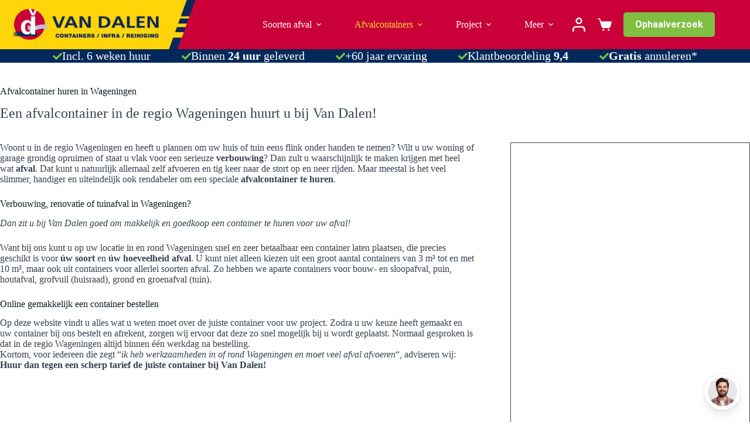

--- FILE ---
content_type: text/html; charset=UTF-8
request_url: https://vandalencontainers.nl/afvalcontainer-huren-in-wageningen/
body_size: 25020
content:
<!doctype html>
<html lang="nl-NL" prefix="og: https://ogp.me/ns#">
<head>
	
	<meta charset="UTF-8">
	<meta name="viewport" content="width=device-width, initial-scale=1, maximum-scale=5, viewport-fit=cover">
	<link rel="profile" href="https://gmpg.org/xfn/11">

	    <script>
        window.dataLayer = window.dataLayer || [];

        function gtag() {
            dataLayer.push(arguments);
        }

        gtag("consent", "default", {
            ad_storage: "denied",
            ad_user_data: "denied", 
            ad_personalization: "denied",
            analytics_storage: "denied",
            functionality_storage: "denied",
            personalization_storage: "denied",
            security_storage: "granted",
            wait_for_update: 2000,
        });

        gtag("set", "ads_data_redaction", true);
        gtag("set", "url_passthrough", true);
    </script>
    <script id="cookieyes" type="text/javascript" src="https://cdn-cookieyes.com/client_data/c09a822731fdcf3f8da0caec/script.js"></script>    <!-- Start VWO Common Smartcode -->
    <script data-jetpack-boost="ignore" type='text/javascript'>
        var _vwo_clicks = 10;
    </script>
    <!-- End VWO Common Smartcode -->
        <!-- Start VWO Async SmartCode -->
    <link rel="preconnect" href="https://dev.visualwebsiteoptimizer.com" />
    <script data-jetpack-boost="ignore" type='text/javascript' id='vwoCode'>
        /* Fix: wp-rocket (application/ld+json) */
        window._vwo_code || (function () {
            var w=window,
            d=document;
            var account_id=1143326,
            version=2.2,
            settings_tolerance=2000,
            library_tolerance=2500,
            use_existing_jquery=false,
            platform='web',
            hide_element='body',
            hide_element_style='opacity:0 !important;filter:alpha(opacity=0) !important;background:none !important';
            /* DO NOT EDIT BELOW THIS LINE */
            if(f=!1,v=d.querySelector('#vwoCode'),cc={},-1<d.URL.indexOf('__vwo_disable__')||w._vwo_code)return;try{var e=JSON.parse(localStorage.getItem('_vwo_'+account_id+'_config'));cc=e&&'object'==typeof e?e:{}}catch(e){}function r(t){try{return decodeURIComponent(t)}catch(e){return t}}var s=function(){var e={combination:[],combinationChoose:[],split:[],exclude:[],uuid:null,consent:null,optOut:null},t=d.cookie||'';if(!t)return e;for(var n,i,o=/(?:^|;\s*)(?:(_vis_opt_exp_(\d+)_combi=([^;]*))|(_vis_opt_exp_(\d+)_combi_choose=([^;]*))|(_vis_opt_exp_(\d+)_split=([^:;]*))|(_vis_opt_exp_(\d+)_exclude=[^;]*)|(_vis_opt_out=([^;]*))|(_vwo_global_opt_out=[^;]*)|(_vwo_uuid=([^;]*))|(_vwo_consent=([^;]*)))/g;null!==(n=o.exec(t));)try{n[1]?e.combination.push({id:n[2],value:r(n[3])}):n[4]?e.combinationChoose.push({id:n[5],value:r(n[6])}):n[7]?e.split.push({id:n[8],value:r(n[9])}):n[10]?e.exclude.push({id:n[11]}):n[12]?e.optOut=r(n[13]):n[14]?e.optOut=!0:n[15]?e.uuid=r(n[16]):n[17]&&(i=r(n[18]),e.consent=i&&3<=i.length?i.substring(0,3):null)}catch(e){}return e}();function i(){var e=function(){if(w.VWO&&Array.isArray(w.VWO))for(var e=0;e<w.VWO.length;e++){var t=w.VWO[e];if(Array.isArray(t)&&('setVisitorId'===t[0]||'setSessionId'===t[0]))return!0}return!1}(),t='a='+account_id+'&u='+encodeURIComponent(w._vis_opt_url||d.URL)+'&vn='+version+'&ph=1'+('undefined'!=typeof platform?'&p='+platform:'')+'&st='+w.performance.now();e||((n=function(){var e,t=[],n={},i=w.VWO&&w.VWO.appliedCampaigns||{};for(e in i){var o=i[e]&&i[e].v;o&&(t.push(e+'-'+o+'-1'),n[e]=!0)}if(s&&s.combination)for(var r=0;r<s.combination.length;r++){var a=s.combination[r];n[a.id]||t.push(a.id+'-'+a.value)}return t.join('|')}())&&(t+='&c='+n),(n=function(){var e=[],t={};if(s&&s.combinationChoose)for(var n=0;n<s.combinationChoose.length;n++){var i=s.combinationChoose[n];e.push(i.id+'-'+i.value),t[i.id]=!0}if(s&&s.split)for(var o=0;o<s.split.length;o++)t[(i=s.split[o]).id]||e.push(i.id+'-'+i.value);return e.join('|')}())&&(t+='&cc='+n),(n=function(){var e={},t=[];if(w.VWO&&Array.isArray(w.VWO))for(var n=0;n<w.VWO.length;n++){var i=w.VWO[n];if(Array.isArray(i)&&'setVariation'===i[0]&&i[1]&&Array.isArray(i[1]))for(var o=0;o<i[1].length;o++){var r,a=i[1][o];a&&'object'==typeof a&&(r=a.e,a=a.v,r&&a&&(e[r]=a))}}for(r in e)t.push(r+'-'+e[r]);return t.join('|')}())&&(t+='&sv='+n)),s&&s.optOut&&(t+='&o='+s.optOut);var n=function(){var e=[],t={};if(s&&s.exclude)for(var n=0;n<s.exclude.length;n++){var i=s.exclude[n];t[i.id]||(e.push(i.id),t[i.id]=!0)}return e.join('|')}();return n&&(t+='&e='+n),s&&s.uuid&&(t+='&id='+s.uuid),s&&s.consent&&(t+='&consent='+s.consent),w.name&&-1<w.name.indexOf('_vis_preview')&&(t+='&pM=true'),w.VWO&&w.VWO.ed&&(t+='&ed='+w.VWO.ed),t}code={nonce:v&&v.nonce,use_existing_jquery:function(){return'undefined'!=typeof use_existing_jquery?use_existing_jquery:void 0},library_tolerance:function(){return'undefined'!=typeof library_tolerance?library_tolerance:void 0},settings_tolerance:function(){return cc.sT||settings_tolerance},hide_element_style:function(){return'{'+(cc.hES||hide_element_style)+'}'},hide_element:function(){return performance.getEntriesByName('first-contentful-paint')[0]?'':'string'==typeof cc.hE?cc.hE:hide_element},getVersion:function(){return version},finish:function(e){var t;f||(f=!0,(t=d.getElementById('_vis_opt_path_hides'))&&t.parentNode.removeChild(t),e&&((new Image).src='https://dev.visualwebsiteoptimizer.com/ee.gif?a='+account_id+e))},finished:function(){return f},addScript:function(e){var t=d.createElement('script');t.type='text/javascript',e.src?t.src=e.src:t.text=e.text,v&&t.setAttribute('nonce',v.nonce),d.getElementsByTagName('head')[0].appendChild(t)},load:function(e,t){t=t||{};var n=new XMLHttpRequest;n.open('GET',e,!0),n.withCredentials=!t.dSC,n.responseType=t.responseType||'text',n.onload=function(){if(t.onloadCb)return t.onloadCb(n,e);200===n.status?_vwo_code.addScript({text:n.responseText}):_vwo_code.finish('&e=loading_failure:'+e)},n.onerror=function(){if(t.onerrorCb)return t.onerrorCb(e);_vwo_code.finish('&e=loading_failure:'+e)},n.send()},init:function(){var e,t=this.settings_tolerance();w._vwo_settings_timer=setTimeout(function(){_vwo_code.finish()},t),'body'!==this.hide_element()?(n=d.createElement('style'),e=(t=this.hide_element())?t+this.hide_element_style():'',t=d.getElementsByTagName('head')[0],n.setAttribute('id','_vis_opt_path_hides'),v&&n.setAttribute('nonce',v.nonce),n.setAttribute('type','text/css'),n.styleSheet?n.styleSheet.cssText=e:n.appendChild(d.createTextNode(e)),t.appendChild(n)):(n=d.getElementsByTagName('head')[0],(e=d.createElement('div')).style.cssText='z-index: 2147483647 !important;position: fixed !important;left: 0 !important;top: 0 !important;width: 100% !important;height: 100% !important;background: white !important;',e.setAttribute('id','_vis_opt_path_hides'),e.classList.add('_vis_hide_layer'),n.parentNode.insertBefore(e,n.nextSibling));var n='https://dev.visualwebsiteoptimizer.com/j.php?'+i();-1!==w.location.search.indexOf('_vwo_xhr')?this.addScript({src:n}):this.load(n+'&x=true',{l:1})}};w._vwo_code=code;code.init();})();
    </script>
    <!-- End VWO Async SmartCode -->
    
<!-- Search Engine Optimization door Rank Math PRO - https://rankmath.com/ -->
<title>Afvalcontainer huren in Wageningen - Van Dalen Containers</title>
<meta name="description" content="Snel een container huren in Wageningen? Bij Van Dalen bestel je eenvoudig online voor elke klus. Vandaag besteld, vaak morgen al voor de deur!"/>
<meta name="robots" content="follow, index, max-snippet:-1, max-video-preview:-1, max-image-preview:large"/>
<link rel="canonical" href="https://vandalencontainers.nl/afvalcontainer-huren-in-wageningen/" />
<meta property="og:locale" content="nl_NL" />
<meta property="og:type" content="article" />
<meta property="og:title" content="Afvalcontainer huren in Wageningen - Van Dalen Containers" />
<meta property="og:description" content="Snel een container huren in Wageningen? Bij Van Dalen bestel je eenvoudig online voor elke klus. Vandaag besteld, vaak morgen al voor de deur!" />
<meta property="og:url" content="https://vandalencontainers.nl/afvalcontainer-huren-in-wageningen/" />
<meta property="og:site_name" content="Van Dalen Containers" />
<meta property="og:updated_time" content="2026-01-08T16:09:49+01:00" />
<meta property="article:published_time" content="2024-06-19T15:31:28+02:00" />
<meta property="article:modified_time" content="2026-01-08T16:09:49+01:00" />
<meta name="twitter:card" content="summary_large_image" />
<meta name="twitter:title" content="Afvalcontainer huren in Wageningen - Van Dalen Containers" />
<meta name="twitter:description" content="Snel een container huren in Wageningen? Bij Van Dalen bestel je eenvoudig online voor elke klus. Vandaag besteld, vaak morgen al voor de deur!" />
<meta name="twitter:label1" content="Tijd om te lezen" />
<meta name="twitter:data1" content="1 minuut" />
<script type="application/ld+json" class="rank-math-schema-pro">{"@context":"https://schema.org","@graph":[{"@type":"Place","@id":"https://vandalencontainers.nl/#place","geo":{"@type":"GeoCoordinates","latitude":"51.91338445300096","longitude":"5.923628086683044"},"hasMap":"https://www.google.com/maps/search/?api=1&amp;query=51.91338445300096,5.923628086683044","address":{"@type":"PostalAddress","streetAddress":"Veilingweg 8","addressLocality":"Huissen","postalCode":"6851 EG","addressCountry":"NL"}},{"@type":["LocalBusiness","Organization"],"@id":"https://vandalencontainers.nl/#organization","name":"Van Dalen Containers","url":"https://vandalencontainers.nl","email":"containerservice@vandalengroep.nl","address":{"@type":"PostalAddress","streetAddress":"Veilingweg 8","addressLocality":"Huissen","postalCode":"6851 EG","addressCountry":"NL"},"logo":{"@type":"ImageObject","@id":"https://vandalencontainers.nl/#logo","url":"https://vandalencontainers.nl/wp-content/uploads/2024/04/Header-kort-klein.jpg","contentUrl":"https://vandalencontainers.nl/wp-content/uploads/2024/04/Header-kort-klein.jpg","caption":"Van Dalen Containers","inLanguage":"nl-NL","width":"854","height":"202"},"priceRange":"\u20ac279 - \u20ac1050","openingHours":["Monday,Tuesday,Wednesday,Thursday,Friday 07:00-17:30","Saturday 07:00-13:00"],"location":{"@id":"https://vandalencontainers.nl/#place"},"image":{"@id":"https://vandalencontainers.nl/#logo"},"telephone":"+3126-3266266"},{"@type":"WebSite","@id":"https://vandalencontainers.nl/#website","url":"https://vandalencontainers.nl","name":"Van Dalen Containers","publisher":{"@id":"https://vandalencontainers.nl/#organization"},"inLanguage":"nl-NL"},{"@type":"BreadcrumbList","@id":"https://vandalencontainers.nl/afvalcontainer-huren-in-wageningen/#breadcrumb","itemListElement":[{"@type":"ListItem","position":"1","item":{"@id":"https://vandalencontainers.nl","name":"Home"}},{"@type":"ListItem","position":"2","item":{"@id":"https://vandalencontainers.nl/afvalcontainer-huren-in-wageningen/","name":"Afvalcontainer huren in Wageningen"}}]},{"@type":"WebPage","@id":"https://vandalencontainers.nl/afvalcontainer-huren-in-wageningen/#webpage","url":"https://vandalencontainers.nl/afvalcontainer-huren-in-wageningen/","name":"Afvalcontainer huren in Wageningen - Van Dalen Containers","datePublished":"2024-06-19T15:31:28+02:00","dateModified":"2026-01-08T16:09:49+01:00","isPartOf":{"@id":"https://vandalencontainers.nl/#website"},"inLanguage":"nl-NL","breadcrumb":{"@id":"https://vandalencontainers.nl/afvalcontainer-huren-in-wageningen/#breadcrumb"}},{"@type":"Person","@id":"https://vandalencontainers.nl/afvalcontainer-huren-in-wageningen/#author","name":"Best4u","image":{"@type":"ImageObject","@id":"https://secure.gravatar.com/avatar/08e30a4938f1ddb9c9a2090ff920efc9288d74150f2ce8721340ca298cb66a79?s=96&amp;d=mm&amp;r=g","url":"https://secure.gravatar.com/avatar/08e30a4938f1ddb9c9a2090ff920efc9288d74150f2ce8721340ca298cb66a79?s=96&amp;d=mm&amp;r=g","caption":"Best4u","inLanguage":"nl-NL"},"sameAs":["https://www.best4u.nl"],"worksFor":{"@id":"https://vandalencontainers.nl/#organization"}},{"@type":"Article","headline":"Afvalcontainer huren in Wageningen - Van Dalen Containers","datePublished":"2024-06-19T15:31:28+02:00","dateModified":"2026-01-08T16:09:49+01:00","author":{"@id":"https://vandalencontainers.nl/afvalcontainer-huren-in-wageningen/#author","name":"Best4u"},"publisher":{"@id":"https://vandalencontainers.nl/#organization"},"description":"Snel een container huren in Wageningen? Bij Van Dalen bestel je eenvoudig online voor elke klus. Vandaag besteld, vaak morgen al voor de deur!","name":"Afvalcontainer huren in Wageningen - Van Dalen Containers","@id":"https://vandalencontainers.nl/afvalcontainer-huren-in-wageningen/#richSnippet","isPartOf":{"@id":"https://vandalencontainers.nl/afvalcontainer-huren-in-wageningen/#webpage"},"inLanguage":"nl-NL","mainEntityOfPage":{"@id":"https://vandalencontainers.nl/afvalcontainer-huren-in-wageningen/#webpage"}}]}</script>
<!-- /Rank Math WordPress SEO plugin -->

<link rel='dns-prefetch' href='//fonts.googleapis.com' />
<link rel="alternate" type="application/rss+xml" title="Van Dalen Containers &raquo; feed" href="https://vandalencontainers.nl/feed/" />
<style id='wp-img-auto-sizes-contain-inline-css'>
img:is([sizes=auto i],[sizes^="auto," i]){contain-intrinsic-size:3000px 1500px}
/*# sourceURL=wp-img-auto-sizes-contain-inline-css */
</style>
<link rel="stylesheet" href="https://vandalencontainers.nl/wp-content/uploads/blocksy/css/global.css"><link rel="stylesheet" href="https://vandalencontainers.nl/wp-content/plugins/woocommerce-subscriptions/vendor/woocommerce/subscriptions-core/build/index.css"><link rel="stylesheet" href="https://vandalencontainers.nl/wp-includes/css/dist/block-library/style.min.css"><style id='create-block-kiyoh-style-inline-css'>
.wp-block-create-block-kiyoh{width:190px}.wp-block-create-block-kiyoh .kiyoh-schema{clear:both;padding:0 10px}

/*# sourceURL=https://vandalencontainers.nl/wp-content/plugins/kiyoh-customerreview/build/style-index.css */
</style>
<style id='global-styles-inline-css'>
:root{--wp--preset--aspect-ratio--square: 1;--wp--preset--aspect-ratio--4-3: 4/3;--wp--preset--aspect-ratio--3-4: 3/4;--wp--preset--aspect-ratio--3-2: 3/2;--wp--preset--aspect-ratio--2-3: 2/3;--wp--preset--aspect-ratio--16-9: 16/9;--wp--preset--aspect-ratio--9-16: 9/16;--wp--preset--color--black: #000000;--wp--preset--color--cyan-bluish-gray: #abb8c3;--wp--preset--color--white: #ffffff;--wp--preset--color--pale-pink: #f78da7;--wp--preset--color--vivid-red: #cf2e2e;--wp--preset--color--luminous-vivid-orange: #ff6900;--wp--preset--color--luminous-vivid-amber: #fcb900;--wp--preset--color--light-green-cyan: #7bdcb5;--wp--preset--color--vivid-green-cyan: #00d084;--wp--preset--color--pale-cyan-blue: #8ed1fc;--wp--preset--color--vivid-cyan-blue: #0693e3;--wp--preset--color--vivid-purple: #9b51e0;--wp--preset--color--palette-color-1: var(--theme-palette-color-1, #c90138);--wp--preset--color--palette-color-2: var(--theme-palette-color-2, #03295A);--wp--preset--color--palette-color-3: var(--theme-palette-color-3, #121926);--wp--preset--color--palette-color-4: var(--theme-palette-color-4, #364152);--wp--preset--color--palette-color-5: var(--theme-palette-color-5, #ffd62b);--wp--preset--color--palette-color-6: var(--theme-palette-color-6, #7fc043);--wp--preset--color--palette-color-7: var(--theme-palette-color-7, #F1F0F0);--wp--preset--color--palette-color-8: var(--theme-palette-color-8, #FFF);--wp--preset--gradient--vivid-cyan-blue-to-vivid-purple: linear-gradient(135deg,rgb(6,147,227) 0%,rgb(155,81,224) 100%);--wp--preset--gradient--light-green-cyan-to-vivid-green-cyan: linear-gradient(135deg,rgb(122,220,180) 0%,rgb(0,208,130) 100%);--wp--preset--gradient--luminous-vivid-amber-to-luminous-vivid-orange: linear-gradient(135deg,rgb(252,185,0) 0%,rgb(255,105,0) 100%);--wp--preset--gradient--luminous-vivid-orange-to-vivid-red: linear-gradient(135deg,rgb(255,105,0) 0%,rgb(207,46,46) 100%);--wp--preset--gradient--very-light-gray-to-cyan-bluish-gray: linear-gradient(135deg,rgb(238,238,238) 0%,rgb(169,184,195) 100%);--wp--preset--gradient--cool-to-warm-spectrum: linear-gradient(135deg,rgb(74,234,220) 0%,rgb(151,120,209) 20%,rgb(207,42,186) 40%,rgb(238,44,130) 60%,rgb(251,105,98) 80%,rgb(254,248,76) 100%);--wp--preset--gradient--blush-light-purple: linear-gradient(135deg,rgb(255,206,236) 0%,rgb(152,150,240) 100%);--wp--preset--gradient--blush-bordeaux: linear-gradient(135deg,rgb(254,205,165) 0%,rgb(254,45,45) 50%,rgb(107,0,62) 100%);--wp--preset--gradient--luminous-dusk: linear-gradient(135deg,rgb(255,203,112) 0%,rgb(199,81,192) 50%,rgb(65,88,208) 100%);--wp--preset--gradient--pale-ocean: linear-gradient(135deg,rgb(255,245,203) 0%,rgb(182,227,212) 50%,rgb(51,167,181) 100%);--wp--preset--gradient--electric-grass: linear-gradient(135deg,rgb(202,248,128) 0%,rgb(113,206,126) 100%);--wp--preset--gradient--midnight: linear-gradient(135deg,rgb(2,3,129) 0%,rgb(40,116,252) 100%);--wp--preset--gradient--juicy-peach: linear-gradient(to right, #ffecd2 0%, #fcb69f 100%);--wp--preset--gradient--young-passion: linear-gradient(to right, #ff8177 0%, #ff867a 0%, #ff8c7f 21%, #f99185 52%, #cf556c 78%, #b12a5b 100%);--wp--preset--gradient--true-sunset: linear-gradient(to right, #fa709a 0%, #fee140 100%);--wp--preset--gradient--morpheus-den: linear-gradient(to top, #30cfd0 0%, #330867 100%);--wp--preset--gradient--plum-plate: linear-gradient(135deg, #667eea 0%, #764ba2 100%);--wp--preset--gradient--aqua-splash: linear-gradient(15deg, #13547a 0%, #80d0c7 100%);--wp--preset--gradient--love-kiss: linear-gradient(to top, #ff0844 0%, #ffb199 100%);--wp--preset--gradient--new-retrowave: linear-gradient(to top, #3b41c5 0%, #a981bb 49%, #ffc8a9 100%);--wp--preset--gradient--plum-bath: linear-gradient(to top, #cc208e 0%, #6713d2 100%);--wp--preset--gradient--high-flight: linear-gradient(to right, #0acffe 0%, #495aff 100%);--wp--preset--gradient--teen-party: linear-gradient(-225deg, #FF057C 0%, #8D0B93 50%, #321575 100%);--wp--preset--gradient--fabled-sunset: linear-gradient(-225deg, #231557 0%, #44107A 29%, #FF1361 67%, #FFF800 100%);--wp--preset--gradient--arielle-smile: radial-gradient(circle 248px at center, #16d9e3 0%, #30c7ec 47%, #46aef7 100%);--wp--preset--gradient--itmeo-branding: linear-gradient(180deg, #2af598 0%, #009efd 100%);--wp--preset--gradient--deep-blue: linear-gradient(to right, #6a11cb 0%, #2575fc 100%);--wp--preset--gradient--strong-bliss: linear-gradient(to right, #f78ca0 0%, #f9748f 19%, #fd868c 60%, #fe9a8b 100%);--wp--preset--gradient--sweet-period: linear-gradient(to top, #3f51b1 0%, #5a55ae 13%, #7b5fac 25%, #8f6aae 38%, #a86aa4 50%, #cc6b8e 62%, #f18271 75%, #f3a469 87%, #f7c978 100%);--wp--preset--gradient--purple-division: linear-gradient(to top, #7028e4 0%, #e5b2ca 100%);--wp--preset--gradient--cold-evening: linear-gradient(to top, #0c3483 0%, #a2b6df 100%, #6b8cce 100%, #a2b6df 100%);--wp--preset--gradient--mountain-rock: linear-gradient(to right, #868f96 0%, #596164 100%);--wp--preset--gradient--desert-hump: linear-gradient(to top, #c79081 0%, #dfa579 100%);--wp--preset--gradient--ethernal-constance: linear-gradient(to top, #09203f 0%, #537895 100%);--wp--preset--gradient--happy-memories: linear-gradient(-60deg, #ff5858 0%, #f09819 100%);--wp--preset--gradient--grown-early: linear-gradient(to top, #0ba360 0%, #3cba92 100%);--wp--preset--gradient--morning-salad: linear-gradient(-225deg, #B7F8DB 0%, #50A7C2 100%);--wp--preset--gradient--night-call: linear-gradient(-225deg, #AC32E4 0%, #7918F2 48%, #4801FF 100%);--wp--preset--gradient--mind-crawl: linear-gradient(-225deg, #473B7B 0%, #3584A7 51%, #30D2BE 100%);--wp--preset--gradient--angel-care: linear-gradient(-225deg, #FFE29F 0%, #FFA99F 48%, #FF719A 100%);--wp--preset--gradient--juicy-cake: linear-gradient(to top, #e14fad 0%, #f9d423 100%);--wp--preset--gradient--rich-metal: linear-gradient(to right, #d7d2cc 0%, #304352 100%);--wp--preset--gradient--mole-hall: linear-gradient(-20deg, #616161 0%, #9bc5c3 100%);--wp--preset--gradient--cloudy-knoxville: linear-gradient(120deg, #fdfbfb 0%, #ebedee 100%);--wp--preset--gradient--soft-grass: linear-gradient(to top, #c1dfc4 0%, #deecdd 100%);--wp--preset--gradient--saint-petersburg: linear-gradient(135deg, #f5f7fa 0%, #c3cfe2 100%);--wp--preset--gradient--everlasting-sky: linear-gradient(135deg, #fdfcfb 0%, #e2d1c3 100%);--wp--preset--gradient--kind-steel: linear-gradient(-20deg, #e9defa 0%, #fbfcdb 100%);--wp--preset--gradient--over-sun: linear-gradient(60deg, #abecd6 0%, #fbed96 100%);--wp--preset--gradient--premium-white: linear-gradient(to top, #d5d4d0 0%, #d5d4d0 1%, #eeeeec 31%, #efeeec 75%, #e9e9e7 100%);--wp--preset--gradient--clean-mirror: linear-gradient(45deg, #93a5cf 0%, #e4efe9 100%);--wp--preset--gradient--wild-apple: linear-gradient(to top, #d299c2 0%, #fef9d7 100%);--wp--preset--gradient--snow-again: linear-gradient(to top, #e6e9f0 0%, #eef1f5 100%);--wp--preset--gradient--confident-cloud: linear-gradient(to top, #dad4ec 0%, #dad4ec 1%, #f3e7e9 100%);--wp--preset--gradient--glass-water: linear-gradient(to top, #dfe9f3 0%, white 100%);--wp--preset--gradient--perfect-white: linear-gradient(-225deg, #E3FDF5 0%, #FFE6FA 100%);--wp--preset--font-size--small: 13px;--wp--preset--font-size--medium: 20px;--wp--preset--font-size--large: clamp(22px, 1.375rem + ((1vw - 3.2px) * 0.625), 30px);--wp--preset--font-size--x-large: clamp(30px, 1.875rem + ((1vw - 3.2px) * 1.563), 50px);--wp--preset--font-size--xx-large: clamp(45px, 2.813rem + ((1vw - 3.2px) * 2.734), 80px);--wp--preset--spacing--20: 0.44rem;--wp--preset--spacing--30: 0.67rem;--wp--preset--spacing--40: 1rem;--wp--preset--spacing--50: 1.5rem;--wp--preset--spacing--60: 2.25rem;--wp--preset--spacing--70: 3.38rem;--wp--preset--spacing--80: 5.06rem;--wp--preset--shadow--natural: 6px 6px 9px rgba(0, 0, 0, 0.2);--wp--preset--shadow--deep: 12px 12px 50px rgba(0, 0, 0, 0.4);--wp--preset--shadow--sharp: 6px 6px 0px rgba(0, 0, 0, 0.2);--wp--preset--shadow--outlined: 6px 6px 0px -3px rgb(255, 255, 255), 6px 6px rgb(0, 0, 0);--wp--preset--shadow--crisp: 6px 6px 0px rgb(0, 0, 0);}:root { --wp--style--global--content-size: var(--theme-block-max-width);--wp--style--global--wide-size: var(--theme-block-wide-max-width); }:where(body) { margin: 0; }.wp-site-blocks > .alignleft { float: left; margin-right: 2em; }.wp-site-blocks > .alignright { float: right; margin-left: 2em; }.wp-site-blocks > .aligncenter { justify-content: center; margin-left: auto; margin-right: auto; }:where(.wp-site-blocks) > * { margin-block-start: var(--theme-content-spacing); margin-block-end: 0; }:where(.wp-site-blocks) > :first-child { margin-block-start: 0; }:where(.wp-site-blocks) > :last-child { margin-block-end: 0; }:root { --wp--style--block-gap: var(--theme-content-spacing); }:root :where(.is-layout-flow) > :first-child{margin-block-start: 0;}:root :where(.is-layout-flow) > :last-child{margin-block-end: 0;}:root :where(.is-layout-flow) > *{margin-block-start: var(--theme-content-spacing);margin-block-end: 0;}:root :where(.is-layout-constrained) > :first-child{margin-block-start: 0;}:root :where(.is-layout-constrained) > :last-child{margin-block-end: 0;}:root :where(.is-layout-constrained) > *{margin-block-start: var(--theme-content-spacing);margin-block-end: 0;}:root :where(.is-layout-flex){gap: var(--theme-content-spacing);}:root :where(.is-layout-grid){gap: var(--theme-content-spacing);}.is-layout-flow > .alignleft{float: left;margin-inline-start: 0;margin-inline-end: 2em;}.is-layout-flow > .alignright{float: right;margin-inline-start: 2em;margin-inline-end: 0;}.is-layout-flow > .aligncenter{margin-left: auto !important;margin-right: auto !important;}.is-layout-constrained > .alignleft{float: left;margin-inline-start: 0;margin-inline-end: 2em;}.is-layout-constrained > .alignright{float: right;margin-inline-start: 2em;margin-inline-end: 0;}.is-layout-constrained > .aligncenter{margin-left: auto !important;margin-right: auto !important;}.is-layout-constrained > :where(:not(.alignleft):not(.alignright):not(.alignfull)){max-width: var(--wp--style--global--content-size);margin-left: auto !important;margin-right: auto !important;}.is-layout-constrained > .alignwide{max-width: var(--wp--style--global--wide-size);}body .is-layout-flex{display: flex;}.is-layout-flex{flex-wrap: wrap;align-items: center;}.is-layout-flex > :is(*, div){margin: 0;}body .is-layout-grid{display: grid;}.is-layout-grid > :is(*, div){margin: 0;}body{padding-top: 0px;padding-right: 0px;padding-bottom: 0px;padding-left: 0px;}:root :where(.wp-element-button, .wp-block-button__link){font-style: inherit;font-weight: inherit;letter-spacing: inherit;text-transform: inherit;}.has-black-color{color: var(--wp--preset--color--black) !important;}.has-cyan-bluish-gray-color{color: var(--wp--preset--color--cyan-bluish-gray) !important;}.has-white-color{color: var(--wp--preset--color--white) !important;}.has-pale-pink-color{color: var(--wp--preset--color--pale-pink) !important;}.has-vivid-red-color{color: var(--wp--preset--color--vivid-red) !important;}.has-luminous-vivid-orange-color{color: var(--wp--preset--color--luminous-vivid-orange) !important;}.has-luminous-vivid-amber-color{color: var(--wp--preset--color--luminous-vivid-amber) !important;}.has-light-green-cyan-color{color: var(--wp--preset--color--light-green-cyan) !important;}.has-vivid-green-cyan-color{color: var(--wp--preset--color--vivid-green-cyan) !important;}.has-pale-cyan-blue-color{color: var(--wp--preset--color--pale-cyan-blue) !important;}.has-vivid-cyan-blue-color{color: var(--wp--preset--color--vivid-cyan-blue) !important;}.has-vivid-purple-color{color: var(--wp--preset--color--vivid-purple) !important;}.has-palette-color-1-color{color: var(--wp--preset--color--palette-color-1) !important;}.has-palette-color-2-color{color: var(--wp--preset--color--palette-color-2) !important;}.has-palette-color-3-color{color: var(--wp--preset--color--palette-color-3) !important;}.has-palette-color-4-color{color: var(--wp--preset--color--palette-color-4) !important;}.has-palette-color-5-color{color: var(--wp--preset--color--palette-color-5) !important;}.has-palette-color-6-color{color: var(--wp--preset--color--palette-color-6) !important;}.has-palette-color-7-color{color: var(--wp--preset--color--palette-color-7) !important;}.has-palette-color-8-color{color: var(--wp--preset--color--palette-color-8) !important;}.has-black-background-color{background-color: var(--wp--preset--color--black) !important;}.has-cyan-bluish-gray-background-color{background-color: var(--wp--preset--color--cyan-bluish-gray) !important;}.has-white-background-color{background-color: var(--wp--preset--color--white) !important;}.has-pale-pink-background-color{background-color: var(--wp--preset--color--pale-pink) !important;}.has-vivid-red-background-color{background-color: var(--wp--preset--color--vivid-red) !important;}.has-luminous-vivid-orange-background-color{background-color: var(--wp--preset--color--luminous-vivid-orange) !important;}.has-luminous-vivid-amber-background-color{background-color: var(--wp--preset--color--luminous-vivid-amber) !important;}.has-light-green-cyan-background-color{background-color: var(--wp--preset--color--light-green-cyan) !important;}.has-vivid-green-cyan-background-color{background-color: var(--wp--preset--color--vivid-green-cyan) !important;}.has-pale-cyan-blue-background-color{background-color: var(--wp--preset--color--pale-cyan-blue) !important;}.has-vivid-cyan-blue-background-color{background-color: var(--wp--preset--color--vivid-cyan-blue) !important;}.has-vivid-purple-background-color{background-color: var(--wp--preset--color--vivid-purple) !important;}.has-palette-color-1-background-color{background-color: var(--wp--preset--color--palette-color-1) !important;}.has-palette-color-2-background-color{background-color: var(--wp--preset--color--palette-color-2) !important;}.has-palette-color-3-background-color{background-color: var(--wp--preset--color--palette-color-3) !important;}.has-palette-color-4-background-color{background-color: var(--wp--preset--color--palette-color-4) !important;}.has-palette-color-5-background-color{background-color: var(--wp--preset--color--palette-color-5) !important;}.has-palette-color-6-background-color{background-color: var(--wp--preset--color--palette-color-6) !important;}.has-palette-color-7-background-color{background-color: var(--wp--preset--color--palette-color-7) !important;}.has-palette-color-8-background-color{background-color: var(--wp--preset--color--palette-color-8) !important;}.has-black-border-color{border-color: var(--wp--preset--color--black) !important;}.has-cyan-bluish-gray-border-color{border-color: var(--wp--preset--color--cyan-bluish-gray) !important;}.has-white-border-color{border-color: var(--wp--preset--color--white) !important;}.has-pale-pink-border-color{border-color: var(--wp--preset--color--pale-pink) !important;}.has-vivid-red-border-color{border-color: var(--wp--preset--color--vivid-red) !important;}.has-luminous-vivid-orange-border-color{border-color: var(--wp--preset--color--luminous-vivid-orange) !important;}.has-luminous-vivid-amber-border-color{border-color: var(--wp--preset--color--luminous-vivid-amber) !important;}.has-light-green-cyan-border-color{border-color: var(--wp--preset--color--light-green-cyan) !important;}.has-vivid-green-cyan-border-color{border-color: var(--wp--preset--color--vivid-green-cyan) !important;}.has-pale-cyan-blue-border-color{border-color: var(--wp--preset--color--pale-cyan-blue) !important;}.has-vivid-cyan-blue-border-color{border-color: var(--wp--preset--color--vivid-cyan-blue) !important;}.has-vivid-purple-border-color{border-color: var(--wp--preset--color--vivid-purple) !important;}.has-palette-color-1-border-color{border-color: var(--wp--preset--color--palette-color-1) !important;}.has-palette-color-2-border-color{border-color: var(--wp--preset--color--palette-color-2) !important;}.has-palette-color-3-border-color{border-color: var(--wp--preset--color--palette-color-3) !important;}.has-palette-color-4-border-color{border-color: var(--wp--preset--color--palette-color-4) !important;}.has-palette-color-5-border-color{border-color: var(--wp--preset--color--palette-color-5) !important;}.has-palette-color-6-border-color{border-color: var(--wp--preset--color--palette-color-6) !important;}.has-palette-color-7-border-color{border-color: var(--wp--preset--color--palette-color-7) !important;}.has-palette-color-8-border-color{border-color: var(--wp--preset--color--palette-color-8) !important;}.has-vivid-cyan-blue-to-vivid-purple-gradient-background{background: var(--wp--preset--gradient--vivid-cyan-blue-to-vivid-purple) !important;}.has-light-green-cyan-to-vivid-green-cyan-gradient-background{background: var(--wp--preset--gradient--light-green-cyan-to-vivid-green-cyan) !important;}.has-luminous-vivid-amber-to-luminous-vivid-orange-gradient-background{background: var(--wp--preset--gradient--luminous-vivid-amber-to-luminous-vivid-orange) !important;}.has-luminous-vivid-orange-to-vivid-red-gradient-background{background: var(--wp--preset--gradient--luminous-vivid-orange-to-vivid-red) !important;}.has-very-light-gray-to-cyan-bluish-gray-gradient-background{background: var(--wp--preset--gradient--very-light-gray-to-cyan-bluish-gray) !important;}.has-cool-to-warm-spectrum-gradient-background{background: var(--wp--preset--gradient--cool-to-warm-spectrum) !important;}.has-blush-light-purple-gradient-background{background: var(--wp--preset--gradient--blush-light-purple) !important;}.has-blush-bordeaux-gradient-background{background: var(--wp--preset--gradient--blush-bordeaux) !important;}.has-luminous-dusk-gradient-background{background: var(--wp--preset--gradient--luminous-dusk) !important;}.has-pale-ocean-gradient-background{background: var(--wp--preset--gradient--pale-ocean) !important;}.has-electric-grass-gradient-background{background: var(--wp--preset--gradient--electric-grass) !important;}.has-midnight-gradient-background{background: var(--wp--preset--gradient--midnight) !important;}.has-juicy-peach-gradient-background{background: var(--wp--preset--gradient--juicy-peach) !important;}.has-young-passion-gradient-background{background: var(--wp--preset--gradient--young-passion) !important;}.has-true-sunset-gradient-background{background: var(--wp--preset--gradient--true-sunset) !important;}.has-morpheus-den-gradient-background{background: var(--wp--preset--gradient--morpheus-den) !important;}.has-plum-plate-gradient-background{background: var(--wp--preset--gradient--plum-plate) !important;}.has-aqua-splash-gradient-background{background: var(--wp--preset--gradient--aqua-splash) !important;}.has-love-kiss-gradient-background{background: var(--wp--preset--gradient--love-kiss) !important;}.has-new-retrowave-gradient-background{background: var(--wp--preset--gradient--new-retrowave) !important;}.has-plum-bath-gradient-background{background: var(--wp--preset--gradient--plum-bath) !important;}.has-high-flight-gradient-background{background: var(--wp--preset--gradient--high-flight) !important;}.has-teen-party-gradient-background{background: var(--wp--preset--gradient--teen-party) !important;}.has-fabled-sunset-gradient-background{background: var(--wp--preset--gradient--fabled-sunset) !important;}.has-arielle-smile-gradient-background{background: var(--wp--preset--gradient--arielle-smile) !important;}.has-itmeo-branding-gradient-background{background: var(--wp--preset--gradient--itmeo-branding) !important;}.has-deep-blue-gradient-background{background: var(--wp--preset--gradient--deep-blue) !important;}.has-strong-bliss-gradient-background{background: var(--wp--preset--gradient--strong-bliss) !important;}.has-sweet-period-gradient-background{background: var(--wp--preset--gradient--sweet-period) !important;}.has-purple-division-gradient-background{background: var(--wp--preset--gradient--purple-division) !important;}.has-cold-evening-gradient-background{background: var(--wp--preset--gradient--cold-evening) !important;}.has-mountain-rock-gradient-background{background: var(--wp--preset--gradient--mountain-rock) !important;}.has-desert-hump-gradient-background{background: var(--wp--preset--gradient--desert-hump) !important;}.has-ethernal-constance-gradient-background{background: var(--wp--preset--gradient--ethernal-constance) !important;}.has-happy-memories-gradient-background{background: var(--wp--preset--gradient--happy-memories) !important;}.has-grown-early-gradient-background{background: var(--wp--preset--gradient--grown-early) !important;}.has-morning-salad-gradient-background{background: var(--wp--preset--gradient--morning-salad) !important;}.has-night-call-gradient-background{background: var(--wp--preset--gradient--night-call) !important;}.has-mind-crawl-gradient-background{background: var(--wp--preset--gradient--mind-crawl) !important;}.has-angel-care-gradient-background{background: var(--wp--preset--gradient--angel-care) !important;}.has-juicy-cake-gradient-background{background: var(--wp--preset--gradient--juicy-cake) !important;}.has-rich-metal-gradient-background{background: var(--wp--preset--gradient--rich-metal) !important;}.has-mole-hall-gradient-background{background: var(--wp--preset--gradient--mole-hall) !important;}.has-cloudy-knoxville-gradient-background{background: var(--wp--preset--gradient--cloudy-knoxville) !important;}.has-soft-grass-gradient-background{background: var(--wp--preset--gradient--soft-grass) !important;}.has-saint-petersburg-gradient-background{background: var(--wp--preset--gradient--saint-petersburg) !important;}.has-everlasting-sky-gradient-background{background: var(--wp--preset--gradient--everlasting-sky) !important;}.has-kind-steel-gradient-background{background: var(--wp--preset--gradient--kind-steel) !important;}.has-over-sun-gradient-background{background: var(--wp--preset--gradient--over-sun) !important;}.has-premium-white-gradient-background{background: var(--wp--preset--gradient--premium-white) !important;}.has-clean-mirror-gradient-background{background: var(--wp--preset--gradient--clean-mirror) !important;}.has-wild-apple-gradient-background{background: var(--wp--preset--gradient--wild-apple) !important;}.has-snow-again-gradient-background{background: var(--wp--preset--gradient--snow-again) !important;}.has-confident-cloud-gradient-background{background: var(--wp--preset--gradient--confident-cloud) !important;}.has-glass-water-gradient-background{background: var(--wp--preset--gradient--glass-water) !important;}.has-perfect-white-gradient-background{background: var(--wp--preset--gradient--perfect-white) !important;}.has-small-font-size{font-size: var(--wp--preset--font-size--small) !important;}.has-medium-font-size{font-size: var(--wp--preset--font-size--medium) !important;}.has-large-font-size{font-size: var(--wp--preset--font-size--large) !important;}.has-x-large-font-size{font-size: var(--wp--preset--font-size--x-large) !important;}.has-xx-large-font-size{font-size: var(--wp--preset--font-size--xx-large) !important;}
:root :where(.wp-block-pullquote){font-size: clamp(0.984em, 0.984rem + ((1vw - 0.2em) * 0.645), 1.5em);line-height: 1.6;}
/*# sourceURL=global-styles-inline-css */
</style>
<link rel="stylesheet" href="https://vandalencontainers.nl/wp-content/plugins/wc-waste-finder/assets/dist/assets/frontend.bffa76dd.css"><style id='woocommerce-inline-inline-css'>
.woocommerce form .form-row .required { visibility: visible; }
/*# sourceURL=woocommerce-inline-inline-css */
</style>
<link rel="stylesheet" href="https://vandalencontainers.nl/wp-content/plugins/budgetcontainers-rubosoft/assets/dist/assets/frontend.87b22335.css"><link rel="stylesheet" href="https://vandalencontainers.nl/wp-content/themes/blocksy/static/bundle/main.min.css"><link rel="stylesheet" href="https://vandalencontainers.nl/wp-content/themes/blocksy/static/bundle/woocommerce.min.css"><link rel="stylesheet" href="https://fonts.googleapis.com/css2?family=Roboto%3Awght%40400%3B500%3B600%3B700%3B900&amp;display=swap"><link rel="stylesheet" href="https://vandalencontainers.nl/wp-content/themes/blocksy/static/bundle/flexy.min.css"><link rel="stylesheet" href="https://vandalencontainers.nl/wp-content/plugins/mollie-payments-for-woocommerce/public/css/mollie-applepaydirect.min.css" media="screen"><link rel="stylesheet" href="https://vandalencontainers.nl/wp-content/uploads/generateblocks/style-1436.css"><link rel="stylesheet" href="https://vandalencontainers.nl/wp-content/plugins/blocksy-companion-pro/framework/premium/extensions/mega-menu/static/bundle/main.min.css"><link rel="stylesheet" href="https://vandalencontainers.nl/wp-content/plugins/blocksy-companion-pro/static/bundle/header-account.min.css"><link rel="stylesheet" href="https://vandalencontainers.nl/wp-content/plugins/mailin/css/mailin-front.css"><style id='block-visibility-screen-size-styles-inline-css'>
/* Large screens (desktops, 992px and up) */
@media ( min-width: 992px ) {
	.block-visibility-hide-large-screen {
		display: none !important;
	}
}

/* Medium screens (tablets, between 768px and 992px) */
@media ( min-width: 768px ) and ( max-width: 991.98px ) {
	.block-visibility-hide-medium-screen {
		display: none !important;
	}
}

/* Small screens (mobile devices, less than 768px) */
@media ( max-width: 767.98px ) {
	.block-visibility-hide-small-screen {
		display: none !important;
	}
}
/*# sourceURL=block-visibility-screen-size-styles-inline-css */
</style>
<link rel="stylesheet" href="https://vandalencontainers.nl/wp-content/themes/blocksy-child/assets/public/assets/frontend-CNOz17SS.css"><script src="https://vandalencontainers.nl/wp-includes/js/jquery/jquery.min.js"></script><script src="https://vandalencontainers.nl/wp-includes/js/jquery/jquery-migrate.min.js"></script><script src="https://vandalencontainers.nl/wp-content/plugins/woocommerce/assets/js/jquery-blockui/jquery.blockUI.min.js" defer data-wp-strategy="defer"></script><script id="wc-add-to-cart-js-extra">
var wc_add_to_cart_params = {"ajax_url":"/wp-admin/admin-ajax.php","wc_ajax_url":"/?wc-ajax=%%endpoint%%","i18n_view_cart":"Bekijk winkelwagen","cart_url":"https://vandalencontainers.nl/winkelwagen/","is_cart":"","cart_redirect_after_add":"no"};
//# sourceURL=wc-add-to-cart-js-extra
</script>
<script src="https://vandalencontainers.nl/wp-content/plugins/woocommerce/assets/js/frontend/add-to-cart.min.js" defer data-wp-strategy="defer"></script><script src="https://vandalencontainers.nl/wp-content/plugins/woocommerce/assets/js/js-cookie/js.cookie.min.js" defer data-wp-strategy="defer"></script><script id="woocommerce-js-extra">
var woocommerce_params = {"ajax_url":"/wp-admin/admin-ajax.php","wc_ajax_url":"/?wc-ajax=%%endpoint%%","i18n_password_show":"Wachtwoord weergeven","i18n_password_hide":"Wachtwoord verbergen"};
//# sourceURL=woocommerce-js-extra
</script>
<script src="https://vandalencontainers.nl/wp-content/plugins/woocommerce/assets/js/frontend/woocommerce.min.js" defer data-wp-strategy="defer"></script><script id="wc-cart-fragments-js-extra">
var wc_cart_fragments_params = {"ajax_url":"/wp-admin/admin-ajax.php","wc_ajax_url":"/?wc-ajax=%%endpoint%%","cart_hash_key":"wc_cart_hash_5aca7440f15d96cc82d3951193e007f3","fragment_name":"wc_fragments_5aca7440f15d96cc82d3951193e007f3","request_timeout":"5000"};
//# sourceURL=wc-cart-fragments-js-extra
</script>
<script src="https://vandalencontainers.nl/wp-content/plugins/woocommerce/assets/js/frontend/cart-fragments.min.js" defer data-wp-strategy="defer"></script><script id="sib-front-js-js-extra">
var sibErrMsg = {"invalidMail":"Please fill out valid email address","requiredField":"Please fill out required fields","invalidDateFormat":"Please fill out valid date format","invalidSMSFormat":"Please fill out valid phone number"};
var ajax_sib_front_object = {"ajax_url":"https://vandalencontainers.nl/wp-admin/admin-ajax.php","ajax_nonce":"6cb3e77d6b","flag_url":"https://vandalencontainers.nl/wp-content/plugins/mailin/img/flags/"};
//# sourceURL=sib-front-js-js-extra
</script>
<script src="https://vandalencontainers.nl/wp-content/plugins/mailin/js/mailin-front.js"></script>		<script type="text/javascript">
				(function(c,l,a,r,i,t,y){
					c[a]=c[a]||function(){(c[a].q=c[a].q||[]).push(arguments)};t=l.createElement(r);t.async=1;
					t.src="https://www.clarity.ms/tag/"+i+"?ref=wordpress";y=l.getElementsByTagName(r)[0];y.parentNode.insertBefore(t,y);
				})(window, document, "clarity", "script", "t4h6jdouvp");
		</script>
		
		<!-- GTM Container Loader By YesWeTrack SST plugin -->
		<script>!function(){"use strict";function e(e,t,o){return void 0===t&&(t=""),"cookie"===e?function(e){for(var t=0,o=document.cookie.split(";");t<o.length;t++){var r=o[t].split("=");if(r[0].trim()===e)return r[1]}}(t):"localStorage"===e?(r=t,localStorage.getItem(r)):"jsVariable"===e?window[t]:"cssSelector"===e?(n=t,i=o,a=document.querySelector(n),i?null==a?void 0:a.getAttribute(i):null==a?void 0:a.textContent):void console.warn("invalid uid source",e);var r,n,i,a}!function(t,o,r,n,i,a,c,l,s,u){var d,v,E,I;try{v=l&&(E=navigator.userAgent,(I=/Version\/([0-9\._]+)(.*Mobile)?.*Safari.*/.exec(E))&&parseFloat(I[1])>=16.4)?e(l,"_ywt_ck",""):void 0}catch(e){console.error(e)}var g=t;g[n]=g[n]||[],g[n].push({"gtm.start":(new Date).getTime(),event:"gtm.js"});var m=o.getElementsByTagName(r)[0],T=v?"&bi="+encodeURIComponent(v):"",_=o.createElement(r),f=v?"kp"+c:c;_.async=!0,_.src="https://ywt.vandalencontainers.nl/"+f+".js?id=GTM-TVQTDV9G"+T,null===(d=m.parentNode)||void 0===d||d.insertBefore(_,m)}(window,document,"script","dataLayer",0,0,"egvxrxps","cookie")}();</script>
		<!-- END of GTM Container Loader By YesWeTrack SST plugin -->		
		<!-- Google site verification - Google for WooCommerce -->
<meta name="google-site-verification" content="CjtoUZ4r4qQH87oPEB-LCfla0N_rMfuQPKUdPbOf9n8" />
<noscript><link rel='stylesheet' href='https://vandalencontainers.nl/wp-content/themes/blocksy/static/bundle/no-scripts.min.css' type='text/css'></noscript>
	<noscript><style>.woocommerce-product-gallery{ opacity: 1 !important; }</style></noscript>
	<script type="text/javascript" src="https://cdn.brevo.com/js/sdk-loader.js" async></script>
<script type="text/javascript">
  window.Brevo = window.Brevo || [];
  window.Brevo.push(['init', {"client_key":"0ne1uednyio2qtocpnv3bniu","email_id":null,"push":{"customDomain":"https:\/\/vandalencontainers.nl\/wp-content\/plugins\/mailin\/"},"service_worker_url":"sw.js?key=${key}","frame_url":"brevo-frame.html"}]);
</script><script type="text/javascript" src="https://cdn.brevo.com/js/sdk-loader.js" async></script><script type="text/javascript">
            window.Brevo = window.Brevo || [];
            window.Brevo.push(["init", {
                client_key: "0ne1uednyio2qtocpnv3bniu",
                email_id: "",
                push: {
                    customDomain: "https://vandalencontainers.nl\/wp-content\/plugins\/woocommerce-sendinblue-newsletter-subscription\/"
                }
            }]);
        </script><link rel="icon" href="https://vandalencontainers.nl/wp-content/uploads/2024/05/cropped-Logo-los-1-32x32.png" sizes="32x32">
<link rel="icon" href="https://vandalencontainers.nl/wp-content/uploads/2024/05/cropped-Logo-los-1-192x192.png" sizes="192x192">
<link rel="apple-touch-icon" href="https://vandalencontainers.nl/wp-content/uploads/2024/05/cropped-Logo-los-1-180x180.png">
<meta name="msapplication-TileImage" content="https://vandalencontainers.nl/wp-content/uploads/2024/05/cropped-Logo-los-1-270x270.png">
		<style id="wp-custom-css">
			#gform_wrapper_3 {max-width: 900px;margin-left: auto;margin-right: auto;}

summary {
	display: flex;
	cursor: pointer;
}

summary::before {
/* 	content: '›'; */
	content: '►';
	font-size: 20px;
	line-height: 1;
	margin-right: 15px;
	margin-top: 15px;
}

details[open] summary::before {
/* 	content: '⌄'; */
	content: '▼';
	font-size: 20px;
	line-height: 1;
	margin-right: 15px;
	margin-top: 15px;
}

.new-details summary::before {
    margin-top: 5px !important;;
    margin-right: 15px;
}

.niet_content li{
	color: red !important;
}

.popup {
	cursor: pointer;
  display: none;
  position: fixed;
	font-size:15px;
	top: 35%;
  left: 80%;
  transform: translate(-30%, -70%);
  background: rgba(0, 62, 168, 0.9);
  padding: 10px;
  border-radius: 30px;
  color: white;
  z-index: 999;
}

.close-btn {
  position: absolute;
  top: 10px;
  right: 10px;
  cursor: pointer;
}

button {
  padding: 12px 20px;
  font-size: 14px;
}

p.gb-headline-8203430b {
    display: flex;
    align-items: center;
    font-weight: 600;
}

.gb-headline:hover + #popup {
    display: block;
  }

.pointer {
  cursor: pointer;
}

.faq-item__content {

     padding: 0px; 

}

[data-products] .woocommerce-loop-product__title, [data-products] .woocommerce-loop-category__title {
    --theme-font-size: 22px;
}



body {
	--kiyoh-primary-color: var(--theme-palette-color-1);
	--kiyoh-border-radius: 0px;
}		</style>
		
		<!-- Global site tag (gtag.js) - Google Ads: AW-625066441 - Google for WooCommerce -->
		<script async src="https://www.googletagmanager.com/gtag/js?id=AW-625066441"></script>
		<script>
			window.dataLayer = window.dataLayer || [];
			function gtag() { dataLayer.push(arguments); }
			gtag( 'consent', 'default', {
				analytics_storage: 'denied',
				ad_storage: 'denied',
				ad_user_data: 'denied',
				ad_personalization: 'denied',
				region: ['AT', 'BE', 'BG', 'HR', 'CY', 'CZ', 'DK', 'EE', 'FI', 'FR', 'DE', 'GR', 'HU', 'IS', 'IE', 'IT', 'LV', 'LI', 'LT', 'LU', 'MT', 'NL', 'NO', 'PL', 'PT', 'RO', 'SK', 'SI', 'ES', 'SE', 'GB', 'CH'],
				wait_for_update: 500,
			} );
			gtag('js', new Date());
			gtag('set', 'developer_id.dOGY3NW', true);
			gtag("config", "AW-625066441", { "groups": "GLA", "send_page_view": false });		</script>

			<script type="application/ld+json">
{
  "@context": "https://schema.org",
  "@type": "LocalBusiness",
  "@id": "https://vandalencontainers.nl/#organization",
  "name": "Van Dalen Containers",
  "image": "https://vandalencontainers.nl/wp-content/uploads/2024/04/Header-kort-klein.jpg",
  "url": "https://vandalencontainers.nl/",
  "telephone": "026-3266266",
  "priceRange": "€170 - €1150",
  "address": {
    "@type": "PostalAddress",
    "streetAddress": "Veilingweg 8",
    "addressLocality": "Huissen",
    "postalCode": "6851 EG",
    "addressCountry": "NL"
  },
  "geo": {
    "@type": "GeoCoordinates",
    "latitude": 51.91338445300096,
    "longitude": 5.923628086683044
  },
  "openingHoursSpecification": [
    {
      "@type": "OpeningHoursSpecification",
      "dayOfWeek": [
        "Monday",
        "Tuesday",
        "Wednesday",
        "Thursday",
        "Friday"
      ],
      "opens": "07:00",
      "closes": "17:30"
    },
    {
      "@type": "OpeningHoursSpecification",
      "dayOfWeek": [
        "Saturday"
      ],
      "opens": "07:00",
      "closes": "13:00"
    }
  ],
  "aggregateRating": {
    "@type": "AggregateRating",
    "ratingValue": "9.4",
    "reviewCount": "1501",
    "bestRating": "10",
    "worstRating": "1"
  }
}
</script></head>


<body class="wp-singular page page-id-1436 wp-custom-logo wp-embed-responsive wp-theme-blocksy wp-child-theme-blocksy-child theme-blocksy woocommerce-no-js afvalcontainer-huren-in-wageningen" data-link="type-2" data-prefix="single_page" data-header="type-1:sticky" data-footer="type-1" itemscope="itemscope" itemtype="https://schema.org/WebPage">


		<!-- Google Tag Manager (noscript) -->
		<noscript><iframe src="https://ywt.vandalencontainers.nl/ns.html?id=GTM-TVQTDV9G"
		                  height="0" width="0" style="display:none;visibility:hidden"></iframe></noscript>
		<!-- End Google Tag Manager (noscript) -->
		<script>
gtag("event", "page_view", {send_to: "GLA"});
</script>
<a class="skip-link screen-reader-text" href="#main">Ga naar de inhoud</a><div class="ct-drawer-canvas" data-location="start"><div id="offcanvas" class="ct-panel ct-header" data-behaviour="left-side" role="dialog" aria-label="Offcanvas modal" inert=""><div class="ct-panel-inner">
		<div class="ct-panel-actions">
			
			<button class="ct-toggle-close" data-type="type-1" aria-label="Sluit lade">
				<svg class="ct-icon" width="12" height="12" viewBox="0 0 15 15"><path d="M1 15a1 1 0 01-.71-.29 1 1 0 010-1.41l5.8-5.8-5.8-5.8A1 1 0 011.7.29l5.8 5.8 5.8-5.8a1 1 0 011.41 1.41l-5.8 5.8 5.8 5.8a1 1 0 01-1.41 1.41l-5.8-5.8-5.8 5.8A1 1 0 011 15z"/></svg>
			</button>
		</div>
		<div class="ct-panel-content" data-device="desktop"><div class="ct-panel-content-inner"></div></div><div class="ct-panel-content" data-device="mobile"><div class="ct-panel-content-inner">
<nav
	class="mobile-menu menu-container has-submenu"
	data-id="mobile-menu" data-interaction="click" data-toggle-type="type-1" data-submenu-dots="yes"	aria-label="Main menu">

	<ul id="menu-main-menu-1" class=""><li class="menu-item menu-item-type-taxonomy menu-item-object-product_cat menu-item-has-children menu-item-472"><span class="ct-sub-menu-parent"><a href="https://vandalencontainers.nl/soorten-afval/" class="ct-menu-link">Soorten afval</a><button class="ct-toggle-dropdown-mobile" aria-label="Dropdown menu uitvouwen" aria-haspopup="true" aria-expanded="false"><svg class="ct-icon toggle-icon-1" width="15" height="15" viewBox="0 0 15 15" aria-hidden="true"><path d="M3.9,5.1l3.6,3.6l3.6-3.6l1.4,0.7l-5,5l-5-5L3.9,5.1z"/></svg></button></span>
<ul class="sub-menu">
	<li class="menu-item menu-item-type-taxonomy menu-item-object-product_cat menu-item-613"><a href="https://vandalencontainers.nl/soorten-afval/puin-containers/" class="ct-menu-link">Puincontainer</a></li>
	<li class="menu-item menu-item-type-taxonomy menu-item-object-product_cat menu-item-473"><a href="https://vandalencontainers.nl/soorten-afval/bouw-en-sloopafval-containers/" class="ct-menu-link">Bouw- en sloopafval</a></li>
	<li class="menu-item menu-item-type-taxonomy menu-item-object-product_cat menu-item-609"><a href="https://vandalencontainers.nl/soorten-afval/groenafval-container/" class="ct-menu-link">Groenafval container</a></li>
	<li class="menu-item menu-item-type-taxonomy menu-item-object-product_cat menu-item-610"><a href="https://vandalencontainers.nl/soorten-afval/grofvuil-container/" class="ct-menu-link">Grofvuil container</a></li>
	<li class="menu-item menu-item-type-taxonomy menu-item-object-product_cat menu-item-611"><a href="https://vandalencontainers.nl/soorten-afval/grond-containers/" class="ct-menu-link">Grond containers</a></li>
	<li class="menu-item menu-item-type-taxonomy menu-item-object-product_cat menu-item-612"><a href="https://vandalencontainers.nl/soorten-afval/hout-containers/" class="ct-menu-link">Houtafval</a></li>
	<li class="menu-item menu-item-type-taxonomy menu-item-object-product_cat menu-item-8152"><a href="https://vandalencontainers.nl/soorten-afval/dakafval/" class="ct-menu-link">Dakafval</a></li>
</ul>
</li>
<li class="menu-item menu-item-type-post_type menu-item-object-page current-menu-ancestor current_page_ancestor menu-item-has-children menu-item-725"><span class="ct-sub-menu-parent"><a href="https://vandalencontainers.nl/afvalcontainers/" class="ct-menu-link">Afvalcontainers</a><button class="ct-toggle-dropdown-mobile" aria-label="Dropdown menu uitvouwen" aria-haspopup="true" aria-expanded="false"><svg class="ct-icon toggle-icon-1" width="15" height="15" viewBox="0 0 15 15" aria-hidden="true"><path d="M3.9,5.1l3.6,3.6l3.6-3.6l1.4,0.7l-5,5l-5-5L3.9,5.1z"/></svg></button></span>
<ul class="sub-menu">
	<li class="menu-item menu-item-type-post_type menu-item-object-page menu-item-730"><a href="https://vandalencontainers.nl/3-m3-container-huren/" class="ct-menu-link">3 m3 container huren</a></li>
	<li class="menu-item menu-item-type-post_type menu-item-object-page menu-item-729"><a href="https://vandalencontainers.nl/6-m3-container-huren/" class="ct-menu-link">6 m3 container huren</a></li>
	<li class="menu-item menu-item-type-post_type menu-item-object-page menu-item-728"><a href="https://vandalencontainers.nl/10-m3-container-huren/" class="ct-menu-link">10 m3 container huren</a></li>
	<li class="menu-item menu-item-type-post_type menu-item-object-page menu-item-727"><a href="https://vandalencontainers.nl/10-m3-container-gesloten-huren/" class="ct-menu-link">10 m3 container gesloten huren</a></li>
	<li class="menu-item menu-item-type-post_type menu-item-object-page menu-item-726"><a href="https://vandalencontainers.nl/20-m3-container-huren/" class="ct-menu-link">20 m³ container huren</a></li>
	<li class="menu-item menu-item-type-custom menu-item-object-custom current-menu-ancestor current-menu-parent menu-item-has-children menu-item-1509"><span class="ct-sub-menu-parent"><a href="#" class="ct-menu-link">Locaties</a><button class="ct-toggle-dropdown-mobile" aria-label="Dropdown menu uitvouwen" aria-haspopup="true" aria-expanded="false"><svg class="ct-icon toggle-icon-1" width="15" height="15" viewBox="0 0 15 15" aria-hidden="true"><path d="M3.9,5.1l3.6,3.6l3.6-3.6l1.4,0.7l-5,5l-5-5L3.9,5.1z"/></svg></button></span>
	<ul class="sub-menu">
		<li class="menu-item menu-item-type-post_type menu-item-object-page menu-item-1516"><a href="https://vandalencontainers.nl/afvalcontainer-huren-in-apeldoorn/" class="ct-menu-link">Apeldoorn</a></li>
		<li class="menu-item menu-item-type-post_type menu-item-object-page menu-item-1515"><a href="https://vandalencontainers.nl/afvalcontainer-huren-in-arnhem/" class="ct-menu-link">Arnhem</a></li>
		<li class="menu-item menu-item-type-post_type menu-item-object-page menu-item-1523"><a href="https://vandalencontainers.nl/afvalcontainer-huren-in-breda/" class="ct-menu-link">Breda</a></li>
		<li class="menu-item menu-item-type-post_type menu-item-object-page menu-item-1512"><a href="https://vandalencontainers.nl/afvalcontainer-huren-in-doetinchem/" class="ct-menu-link">Doetinchem</a></li>
		<li class="menu-item menu-item-type-post_type menu-item-object-page menu-item-1518"><a href="https://vandalencontainers.nl/afvalcontainer-huren-in-doornenburg/" class="ct-menu-link">Doornenburg</a></li>
		<li class="menu-item menu-item-type-post_type menu-item-object-page menu-item-1517"><a href="https://vandalencontainers.nl/afvalcontainer-huren-in-heesch/" class="ct-menu-link">Heesch</a></li>
		<li class="menu-item menu-item-type-post_type menu-item-object-page menu-item-1514"><a href="https://vandalencontainers.nl/container-huren-in-hengelo/" class="ct-menu-link">Hengelo(GLD)</a></li>
		<li class="menu-item menu-item-type-post_type menu-item-object-page menu-item-1524"><a href="https://vandalencontainers.nl/container-huren-in-mierlo/" class="ct-menu-link">Mierlo</a></li>
		<li class="menu-item menu-item-type-post_type menu-item-object-page menu-item-9944"><a href="https://vandalencontainers.nl/container-huren-beek-en-donk/" class="ct-menu-link">Beek en Donk</a></li>
		<li class="menu-item menu-item-type-post_type menu-item-object-page menu-item-9945"><a href="https://vandalencontainers.nl/container-huren-gemert/" class="ct-menu-link">Gemert</a></li>
		<li class="menu-item menu-item-type-post_type menu-item-object-page menu-item-1513"><a href="https://vandalencontainers.nl/container-huren-in-nijmegen/" class="ct-menu-link">Nijmegen</a></li>
		<li class="menu-item menu-item-type-post_type menu-item-object-page menu-item-1519"><a href="https://vandalencontainers.nl/afvalcontainer-huren-in-oosterbeek/" class="ct-menu-link">Oosterbeek</a></li>
		<li class="menu-item menu-item-type-post_type menu-item-object-page menu-item-1521"><a href="https://vandalencontainers.nl/afvalcontainer-huren-in-schaarsbergen/" class="ct-menu-link">Schaarsbergen</a></li>
		<li class="menu-item menu-item-type-post_type menu-item-object-page current-menu-item page_item page-item-1436 current_page_item menu-item-1520"><a href="https://vandalencontainers.nl/afvalcontainer-huren-in-wageningen/" aria-current="page" class="ct-menu-link">Wageningen</a></li>
		<li class="menu-item menu-item-type-post_type menu-item-object-page menu-item-1522"><a href="https://vandalencontainers.nl/afvalcontainer-huren-in-westervoort/" class="ct-menu-link">Westervoort</a></li>
		<li class="menu-item menu-item-type-post_type menu-item-object-page menu-item-1511"><a href="https://vandalencontainers.nl/afvalcontainer-huren-in-wijchen/" class="ct-menu-link">Wijchen</a></li>
		<li class="menu-item menu-item-type-post_type menu-item-object-page menu-item-1510"><a href="https://vandalencontainers.nl/afvalcontainer-huren-in-zutphen/" class="ct-menu-link">Zutphen</a></li>
	</ul>
</li>
</ul>
</li>
<li class="menu-item menu-item-type-custom menu-item-object-custom menu-item-has-children menu-item-10277"><span class="ct-sub-menu-parent"><a href="#" class="ct-menu-link">Project</a><button class="ct-toggle-dropdown-mobile" aria-label="Dropdown menu uitvouwen" aria-haspopup="true" aria-expanded="false"><svg class="ct-icon toggle-icon-1" width="15" height="15" viewBox="0 0 15 15" aria-hidden="true"><path d="M3.9,5.1l3.6,3.6l3.6-3.6l1.4,0.7l-5,5l-5-5L3.9,5.1z"/></svg></button></span>
<ul class="sub-menu">
	<li class="menu-item menu-item-type-post_type menu-item-object-post menu-item-10278"><a href="https://vandalencontainers.nl/blogs/afvoeren-vloer/" class="ct-menu-link">Vloer vervangen</a></li>
	<li class="menu-item menu-item-type-post_type menu-item-object-post menu-item-10279"><a href="https://vandalencontainers.nl/blogs/afvoeren-badkamer/" class="ct-menu-link">Renoveren badkamer</a></li>
	<li class="menu-item menu-item-type-post_type menu-item-object-post menu-item-10280"><a href="https://vandalencontainers.nl/blogs/oude-keuken-afvoeren/" class="ct-menu-link">Renoveren keuken</a></li>
</ul>
</li>
<li class="menu-item menu-item-type-post_type menu-item-object-page menu-item-has-children menu-item-1124"><span class="ct-sub-menu-parent"><a href="https://vandalencontainers.nl/rolcontainers/" class="ct-menu-link">Rolcontainers</a><button class="ct-toggle-dropdown-mobile" aria-label="Dropdown menu uitvouwen" aria-haspopup="true" aria-expanded="false"><svg class="ct-icon toggle-icon-1" width="15" height="15" viewBox="0 0 15 15" aria-hidden="true"><path d="M3.9,5.1l3.6,3.6l3.6-3.6l1.4,0.7l-5,5l-5-5L3.9,5.1z"/></svg></button></span>
<ul class="sub-menu">
	<li class="menu-item menu-item-type-custom menu-item-object-custom menu-item-has-children menu-item-11877"><span class="ct-sub-menu-parent"><a href="#" class="ct-menu-link">Soorten afval</a><button class="ct-toggle-dropdown-mobile" aria-label="Dropdown menu uitvouwen" aria-haspopup="true" aria-expanded="false"><svg class="ct-icon toggle-icon-1" width="15" height="15" viewBox="0 0 15 15" aria-hidden="true"><path d="M3.9,5.1l3.6,3.6l3.6-3.6l1.4,0.7l-5,5l-5-5L3.9,5.1z"/></svg></button></span>
	<ul class="sub-menu">
		<li class="menu-item menu-item-type-post_type menu-item-object-page menu-item-11878"><a href="https://vandalencontainers.nl/rolcontainers/rolcontainer-bedrijfsafval-huren/" class="ct-menu-link">Bedrijfsafval</a></li>
		<li class="menu-item menu-item-type-post_type menu-item-object-page menu-item-11880"><a href="https://vandalencontainers.nl/rolcontainers/restafval-rolcontainer/" class="ct-menu-link">Restafval</a></li>
		<li class="menu-item menu-item-type-post_type menu-item-object-page menu-item-11879"><a href="https://vandalencontainers.nl/rolcontainers/pmd-container/" class="ct-menu-link">PMD</a></li>
		<li class="menu-item menu-item-type-post_type menu-item-object-page menu-item-11881"><a href="https://vandalencontainers.nl/rolcontainers/papier-en-karton-container/" class="ct-menu-link">Papier en karton</a></li>
		<li class="menu-item menu-item-type-post_type menu-item-object-page menu-item-11882"><a href="https://vandalencontainers.nl/rolcontainers/glascontainer/" class="ct-menu-link">Glas</a></li>
	</ul>
</li>
	<li class="menu-item menu-item-type-post_type menu-item-object-page menu-item-has-children menu-item-11875"><span class="ct-sub-menu-parent"><a href="https://vandalencontainers.nl/rolcontainers/formaten/" class="ct-menu-link">Formaten</a><button class="ct-toggle-dropdown-mobile" aria-label="Dropdown menu uitvouwen" aria-haspopup="true" aria-expanded="false"><svg class="ct-icon toggle-icon-1" width="15" height="15" viewBox="0 0 15 15" aria-hidden="true"><path d="M3.9,5.1l3.6,3.6l3.6-3.6l1.4,0.7l-5,5l-5-5L3.9,5.1z"/></svg></button></span>
	<ul class="sub-menu">
		<li class="menu-item menu-item-type-post_type menu-item-object-page menu-item-11883"><a href="https://vandalencontainers.nl/rolcontainers/formaten/240-liter/" class="ct-menu-link">240 liter</a></li>
		<li class="menu-item menu-item-type-post_type menu-item-object-page menu-item-11884"><a href="https://vandalencontainers.nl/rolcontainers/formaten/360-liter/" class="ct-menu-link">360 liter</a></li>
		<li class="menu-item menu-item-type-post_type menu-item-object-page menu-item-11876"><a href="https://vandalencontainers.nl/rolcontainers/formaten/500-liter/" class="ct-menu-link">500 liter</a></li>
		<li class="menu-item menu-item-type-post_type menu-item-object-page menu-item-11893"><a href="https://vandalencontainers.nl/rolcontainers/formaten/660-liter/" class="ct-menu-link">660 liter</a></li>
		<li class="menu-item menu-item-type-post_type menu-item-object-page menu-item-11892"><a href="https://vandalencontainers.nl/rolcontainers/formaten/750-liter/" class="ct-menu-link">750 liter</a></li>
		<li class="menu-item menu-item-type-post_type menu-item-object-page menu-item-11891"><a href="https://vandalencontainers.nl/rolcontainers/formaten/770-liter/" class="ct-menu-link">770 liter</a></li>
		<li class="menu-item menu-item-type-post_type menu-item-object-page menu-item-11890"><a href="https://vandalencontainers.nl/rolcontainers/formaten/1000-liter/" class="ct-menu-link">1000 liter</a></li>
		<li class="menu-item menu-item-type-post_type menu-item-object-page menu-item-11889"><a href="https://vandalencontainers.nl/rolcontainers/formaten/1100-liter/" class="ct-menu-link">1100 liter</a></li>
		<li class="menu-item menu-item-type-post_type menu-item-object-page menu-item-11888"><a href="https://vandalencontainers.nl/rolcontainers/formaten/1300-liter/" class="ct-menu-link">1300 liter</a></li>
		<li class="menu-item menu-item-type-post_type menu-item-object-page menu-item-11887"><a href="https://vandalencontainers.nl/rolcontainers/formaten/1600-liter/" class="ct-menu-link">1600 liter</a></li>
		<li class="menu-item menu-item-type-post_type menu-item-object-page menu-item-11886"><a href="https://vandalencontainers.nl/rolcontainers/formaten/1700-liter/" class="ct-menu-link">1700 liter</a></li>
		<li class="menu-item menu-item-type-post_type menu-item-object-page menu-item-11885"><a href="https://vandalencontainers.nl/rolcontainers/formaten/2500-liter/" class="ct-menu-link">2500 liter</a></li>
	</ul>
</li>
	<li class="menu-item menu-item-type-custom menu-item-object-custom menu-item-has-children menu-item-11959"><span class="ct-sub-menu-parent"><a href="#" class="ct-menu-link">Locaties</a><button class="ct-toggle-dropdown-mobile" aria-label="Dropdown menu uitvouwen" aria-haspopup="true" aria-expanded="false"><svg class="ct-icon toggle-icon-1" width="15" height="15" viewBox="0 0 15 15" aria-hidden="true"><path d="M3.9,5.1l3.6,3.6l3.6-3.6l1.4,0.7l-5,5l-5-5L3.9,5.1z"/></svg></button></span>
	<ul class="sub-menu">
		<li class="menu-item menu-item-type-post_type menu-item-object-page menu-item-11962"><a href="https://vandalencontainers.nl/rolcontainers/arnhem/" class="ct-menu-link">Arnhem</a></li>
		<li class="menu-item menu-item-type-post_type menu-item-object-page menu-item-11960"><a href="https://vandalencontainers.nl/rolcontainers/den-haag/" class="ct-menu-link">Den Haag</a></li>
		<li class="menu-item menu-item-type-post_type menu-item-object-page menu-item-11961"><a href="https://vandalencontainers.nl/rolcontainers/utrecht/" class="ct-menu-link">Utrecht</a></li>
	</ul>
</li>
</ul>
</li>
<li class="menu-item menu-item-type-post_type menu-item-object-page menu-item-672"><a href="https://vandalencontainers.nl/vraag-en-antwoord/" class="ct-menu-link">Vraag en antwoord</a></li>
<li class="menu-item menu-item-type-custom menu-item-object-custom menu-item-has-children menu-item-474"><span class="ct-sub-menu-parent"><a href="#" class="ct-menu-link ct-disabled-link" tabindex="-1">Service</a><button class="ct-toggle-dropdown-mobile" aria-label="Dropdown menu uitvouwen" aria-haspopup="true" aria-expanded="false"><svg class="ct-icon toggle-icon-1" width="15" height="15" viewBox="0 0 15 15" aria-hidden="true"><path d="M3.9,5.1l3.6,3.6l3.6-3.6l1.4,0.7l-5,5l-5-5L3.9,5.1z"/></svg></button></span>
<ul class="sub-menu">
	<li class="menu-item menu-item-type-post_type menu-item-object-page menu-item-3818"><a href="https://vandalencontainers.nl/container-wisselen/" class="ct-menu-link">Container wisselen</a></li>
	<li class="menu-item menu-item-type-post_type menu-item-object-page menu-item-22"><a href="https://vandalencontainers.nl/contact/" class="ct-menu-link">Contact</a></li>
	<li class="menu-item menu-item-type-post_type menu-item-object-page menu-item-1151"><a href="https://vandalencontainers.nl/over-ons/" class="ct-menu-link">Over ons</a></li>
	<li class="menu-item menu-item-type-post_type menu-item-object-page menu-item-519"><a href="https://vandalencontainers.nl/service-en-levertijden/" class="ct-menu-link">Service en levertijden</a></li>
	<li class="menu-item menu-item-type-post_type menu-item-object-page menu-item-673"><a href="https://vandalencontainers.nl/algemene-voorwaarden/" class="ct-menu-link">Algemene voorwaarden</a></li>
	<li class="menu-item menu-item-type-custom menu-item-object-custom menu-item-670"><a href="https://vandalencontainers.nl/wp-content/uploads/2024/05/191128-Verkoopvoorwaarden-Van-Dalen-21631460-1-1.pdf" class="ct-menu-link">Verkoopvoorwaarden</a></li>
	<li class="menu-item menu-item-type-custom menu-item-object-custom menu-item-671"><a href="https://vandalencontainers.nl/wp-content/uploads/2024/05/191209-Inkoopvoorwaarden-Van-Dalen-21637007-1-1.pdf" class="ct-menu-link">Inkoopvoorwaarden</a></li>
	<li class="menu-item menu-item-type-post_type menu-item-object-page menu-item-9335"><a href="https://vandalencontainers.nl/blogs/" class="ct-menu-link">Blogs</a></li>
</ul>
</li>
</ul></nav>


<div
	class="ct-header-cta"
	data-id="button">
	<a
		href="/ophaalverzoek/"
		class="ct-button no-slant"
		data-size="medium" aria-label="Ophaalverzoek">
		Ophaalverzoek	</a>
</div>
<div class="ct-header-account" data-id="account" data-state="out"><a href="https://vandalencontainers.nl/mijn-account/" class="ct-account-item" aria-label="Inloggen" data-label="left"><span class="ct-label ct-hidden-sm ct-hidden-md ct-hidden-lg" aria-hidden="true">Inloggen</span><svg class="ct-icon" aria-hidden="true" width="15" height="15" viewBox="0 0 15 15"><path d="M10.5,9h-6c-2.1,0-3.8,1.7-3.8,3.8v1.5c0,0.4,0.3,0.8,0.8,0.8s0.8-0.3,0.8-0.8v-1.5c0-1.2,1-2.2,2.2-2.2h6c1.2,0,2.2,1,2.2,2.2v1.5c0,0.4,0.3,0.8,0.8,0.8s0.8-0.3,0.8-0.8v-1.5C14.2,10.7,12.6,9,10.5,9zM7.5,7C9.4,7,11,5.4,11,3.5
	S9.4,0,7.5,0S4,1.6,4,3.5S5.6,7,7.5,7zM7.5,1.5c1.1,0,2,0.9,2,2s-0.9,2-2,2s-2-0.9-2-2S6.4,1.5,7.5,1.5z"/></svg></a></div></div></div></div></div></div>
<div id="main-container">
	<header id="header" class="ct-header" data-id="type-1" itemscope="" itemtype="https://schema.org/WPHeader"><div data-device="desktop"><div class="ct-sticky-container"><div data-sticky="shrink"><div data-row="middle" data-column-set="2"><div class="ct-container-fluid"><div data-column="start" data-placements="1"><div data-items="primary">
<div	class="site-branding"
	data-id="logo"		itemscope="itemscope" itemtype="https://schema.org/Organization">

			<a href="https://vandalencontainers.nl/" class="site-logo-container" rel="home" itemprop="url" ><img width="854" height="202" src="https://vandalencontainers.nl/wp-content/uploads/2024/04/Header-kort-klein.jpg" class="sticky-logo" alt="Van Dalen Containers" decoding="async" srcset="https://vandalencontainers.nl/wp-content/uploads/2024/04/Header-kort-klein.jpg 854w, https://vandalencontainers.nl/wp-content/uploads/2024/04/Header-kort-klein-512x121.jpg 512w, https://vandalencontainers.nl/wp-content/uploads/2024/04/Header-kort-klein-768x182.jpg 768w, https://vandalencontainers.nl/wp-content/uploads/2024/04/Header-kort-klein-600x142.jpg 600w" sizes="(max-width: 854px) 100vw, 854px" /><img width="854" height="202" src="https://vandalencontainers.nl/wp-content/uploads/2024/04/Header-kort-klein.jpg" class="default-logo" alt="Van Dalen Containers" decoding="async" fetchpriority="high" srcset="https://vandalencontainers.nl/wp-content/uploads/2024/04/Header-kort-klein.jpg 854w, https://vandalencontainers.nl/wp-content/uploads/2024/04/Header-kort-klein-512x121.jpg 512w, https://vandalencontainers.nl/wp-content/uploads/2024/04/Header-kort-klein-768x182.jpg 768w, https://vandalencontainers.nl/wp-content/uploads/2024/04/Header-kort-klein-600x142.jpg 600w" sizes="(max-width: 854px) 100vw, 854px" /></a>	
	</div>


<div
	class="ct-header-text "
	data-id="zVWBQK" data-width="stretch">
	<div class="entry-content is-layout-flow">
		<!-- <p><iframe src="https://www.kiyoh.com/retrieve-widget.html?color=dark&amp;allowTransparency=true&amp;button=true&amp;lang=nl&amp;tenantId=98&amp;locationId=1063429" width="250" height="65" frameborder="0"></iframe></p> -->	</div>
</div>
</div></div><div data-column="end" data-placements="1"><div data-items="primary">
<nav
	id="header-menu-1"
	class="header-menu-1 menu-container"
	data-id="menu" data-interaction="hover"	data-menu="type-1"
	data-dropdown="type-3:simple"		data-responsive="no"	itemscope="" itemtype="https://schema.org/SiteNavigationElement"	aria-label="Main menu">

	<ul id="menu-main-menu" class="menu"><li id="menu-item-472" class="menu-item menu-item-type-taxonomy menu-item-object-product_cat menu-item-has-children menu-item-472 animated-submenu-block"><a href="https://vandalencontainers.nl/soorten-afval/" class="ct-menu-link">Soorten afval<span class="ct-toggle-dropdown-desktop"><svg class="ct-icon" width="8" height="8" viewBox="0 0 15 15" aria-hidden="true"><path d="M2.1,3.2l5.4,5.4l5.4-5.4L15,4.3l-7.5,7.5L0,4.3L2.1,3.2z"/></svg></span></a><button class="ct-toggle-dropdown-desktop-ghost" aria-label="Dropdown menu uitvouwen" aria-haspopup="true" aria-expanded="false"></button>
<ul class="sub-menu">
	<li id="menu-item-613" class="menu-item menu-item-type-taxonomy menu-item-object-product_cat menu-item-613"><a href="https://vandalencontainers.nl/soorten-afval/puin-containers/" class="ct-menu-link">Puincontainer</a></li>
	<li id="menu-item-473" class="menu-item menu-item-type-taxonomy menu-item-object-product_cat menu-item-473"><a href="https://vandalencontainers.nl/soorten-afval/bouw-en-sloopafval-containers/" class="ct-menu-link">Bouw- en sloopafval</a></li>
	<li id="menu-item-609" class="menu-item menu-item-type-taxonomy menu-item-object-product_cat menu-item-609"><a href="https://vandalencontainers.nl/soorten-afval/groenafval-container/" class="ct-menu-link">Groenafval container</a></li>
	<li id="menu-item-610" class="menu-item menu-item-type-taxonomy menu-item-object-product_cat menu-item-610"><a href="https://vandalencontainers.nl/soorten-afval/grofvuil-container/" class="ct-menu-link">Grofvuil container</a></li>
	<li id="menu-item-611" class="menu-item menu-item-type-taxonomy menu-item-object-product_cat menu-item-611"><a href="https://vandalencontainers.nl/soorten-afval/grond-containers/" class="ct-menu-link">Grond containers</a></li>
	<li id="menu-item-612" class="menu-item menu-item-type-taxonomy menu-item-object-product_cat menu-item-612"><a href="https://vandalencontainers.nl/soorten-afval/hout-containers/" class="ct-menu-link">Houtafval</a></li>
	<li id="menu-item-8152" class="menu-item menu-item-type-taxonomy menu-item-object-product_cat menu-item-8152"><a href="https://vandalencontainers.nl/soorten-afval/dakafval/" class="ct-menu-link">Dakafval</a></li>
</ul>
</li>
<li id="menu-item-725" class="menu-item menu-item-type-post_type menu-item-object-page current-menu-ancestor current_page_ancestor menu-item-has-children menu-item-725 animated-submenu-block"><a href="https://vandalencontainers.nl/afvalcontainers/" class="ct-menu-link">Afvalcontainers<span class="ct-toggle-dropdown-desktop"><svg class="ct-icon" width="8" height="8" viewBox="0 0 15 15" aria-hidden="true"><path d="M2.1,3.2l5.4,5.4l5.4-5.4L15,4.3l-7.5,7.5L0,4.3L2.1,3.2z"/></svg></span></a><button class="ct-toggle-dropdown-desktop-ghost" aria-label="Dropdown menu uitvouwen" aria-haspopup="true" aria-expanded="false"></button>
<ul class="sub-menu">
	<li id="menu-item-730" class="menu-item menu-item-type-post_type menu-item-object-page menu-item-730"><a href="https://vandalencontainers.nl/3-m3-container-huren/" class="ct-menu-link">3 m3 container huren</a></li>
	<li id="menu-item-729" class="menu-item menu-item-type-post_type menu-item-object-page menu-item-729"><a href="https://vandalencontainers.nl/6-m3-container-huren/" class="ct-menu-link">6 m3 container huren</a></li>
	<li id="menu-item-728" class="menu-item menu-item-type-post_type menu-item-object-page menu-item-728"><a href="https://vandalencontainers.nl/10-m3-container-huren/" class="ct-menu-link">10 m3 container huren</a></li>
	<li id="menu-item-727" class="menu-item menu-item-type-post_type menu-item-object-page menu-item-727"><a href="https://vandalencontainers.nl/10-m3-container-gesloten-huren/" class="ct-menu-link">10 m3 container gesloten huren</a></li>
	<li id="menu-item-726" class="menu-item menu-item-type-post_type menu-item-object-page menu-item-726"><a href="https://vandalencontainers.nl/20-m3-container-huren/" class="ct-menu-link">20 m³ container huren</a></li>
	<li id="menu-item-1509" class="menu-item menu-item-type-custom menu-item-object-custom current-menu-ancestor current-menu-parent menu-item-has-children menu-item-1509 animated-submenu-inline"><a href="#" class="ct-menu-link">Locaties<span class="ct-toggle-dropdown-desktop"><svg class="ct-icon" width="8" height="8" viewBox="0 0 15 15" aria-hidden="true"><path d="M2.1,3.2l5.4,5.4l5.4-5.4L15,4.3l-7.5,7.5L0,4.3L2.1,3.2z"/></svg></span></a><button class="ct-toggle-dropdown-desktop-ghost" aria-label="Dropdown menu uitvouwen" aria-haspopup="true" aria-expanded="false"></button>
	<ul class="sub-menu">
		<li id="menu-item-1516" class="menu-item menu-item-type-post_type menu-item-object-page menu-item-1516"><a href="https://vandalencontainers.nl/afvalcontainer-huren-in-apeldoorn/" class="ct-menu-link">Apeldoorn</a></li>
		<li id="menu-item-1515" class="menu-item menu-item-type-post_type menu-item-object-page menu-item-1515"><a href="https://vandalencontainers.nl/afvalcontainer-huren-in-arnhem/" class="ct-menu-link">Arnhem</a></li>
		<li id="menu-item-1523" class="menu-item menu-item-type-post_type menu-item-object-page menu-item-1523"><a href="https://vandalencontainers.nl/afvalcontainer-huren-in-breda/" class="ct-menu-link">Breda</a></li>
		<li id="menu-item-1512" class="menu-item menu-item-type-post_type menu-item-object-page menu-item-1512"><a href="https://vandalencontainers.nl/afvalcontainer-huren-in-doetinchem/" class="ct-menu-link">Doetinchem</a></li>
		<li id="menu-item-1518" class="menu-item menu-item-type-post_type menu-item-object-page menu-item-1518"><a href="https://vandalencontainers.nl/afvalcontainer-huren-in-doornenburg/" class="ct-menu-link">Doornenburg</a></li>
		<li id="menu-item-1517" class="menu-item menu-item-type-post_type menu-item-object-page menu-item-1517"><a href="https://vandalencontainers.nl/afvalcontainer-huren-in-heesch/" class="ct-menu-link">Heesch</a></li>
		<li id="menu-item-1514" class="menu-item menu-item-type-post_type menu-item-object-page menu-item-1514"><a href="https://vandalencontainers.nl/container-huren-in-hengelo/" class="ct-menu-link">Hengelo(GLD)</a></li>
		<li id="menu-item-1524" class="menu-item menu-item-type-post_type menu-item-object-page menu-item-1524"><a href="https://vandalencontainers.nl/container-huren-in-mierlo/" class="ct-menu-link">Mierlo</a></li>
		<li id="menu-item-9944" class="menu-item menu-item-type-post_type menu-item-object-page menu-item-9944"><a href="https://vandalencontainers.nl/container-huren-beek-en-donk/" class="ct-menu-link">Beek en Donk</a></li>
		<li id="menu-item-9945" class="menu-item menu-item-type-post_type menu-item-object-page menu-item-9945"><a href="https://vandalencontainers.nl/container-huren-gemert/" class="ct-menu-link">Gemert</a></li>
		<li id="menu-item-1513" class="menu-item menu-item-type-post_type menu-item-object-page menu-item-1513"><a href="https://vandalencontainers.nl/container-huren-in-nijmegen/" class="ct-menu-link">Nijmegen</a></li>
		<li id="menu-item-1519" class="menu-item menu-item-type-post_type menu-item-object-page menu-item-1519"><a href="https://vandalencontainers.nl/afvalcontainer-huren-in-oosterbeek/" class="ct-menu-link">Oosterbeek</a></li>
		<li id="menu-item-1521" class="menu-item menu-item-type-post_type menu-item-object-page menu-item-1521"><a href="https://vandalencontainers.nl/afvalcontainer-huren-in-schaarsbergen/" class="ct-menu-link">Schaarsbergen</a></li>
		<li id="menu-item-1520" class="menu-item menu-item-type-post_type menu-item-object-page current-menu-item page_item page-item-1436 current_page_item menu-item-1520"><a href="https://vandalencontainers.nl/afvalcontainer-huren-in-wageningen/" aria-current="page" class="ct-menu-link">Wageningen</a></li>
		<li id="menu-item-1522" class="menu-item menu-item-type-post_type menu-item-object-page menu-item-1522"><a href="https://vandalencontainers.nl/afvalcontainer-huren-in-westervoort/" class="ct-menu-link">Westervoort</a></li>
		<li id="menu-item-1511" class="menu-item menu-item-type-post_type menu-item-object-page menu-item-1511"><a href="https://vandalencontainers.nl/afvalcontainer-huren-in-wijchen/" class="ct-menu-link">Wijchen</a></li>
		<li id="menu-item-1510" class="menu-item menu-item-type-post_type menu-item-object-page menu-item-1510"><a href="https://vandalencontainers.nl/afvalcontainer-huren-in-zutphen/" class="ct-menu-link">Zutphen</a></li>
	</ul>
</li>
</ul>
</li>
<li id="menu-item-10277" class="menu-item menu-item-type-custom menu-item-object-custom menu-item-has-children menu-item-10277 animated-submenu-block"><a href="#" class="ct-menu-link">Project<span class="ct-toggle-dropdown-desktop"><svg class="ct-icon" width="8" height="8" viewBox="0 0 15 15" aria-hidden="true"><path d="M2.1,3.2l5.4,5.4l5.4-5.4L15,4.3l-7.5,7.5L0,4.3L2.1,3.2z"/></svg></span></a><button class="ct-toggle-dropdown-desktop-ghost" aria-label="Dropdown menu uitvouwen" aria-haspopup="true" aria-expanded="false"></button>
<ul class="sub-menu">
	<li id="menu-item-10278" class="menu-item menu-item-type-post_type menu-item-object-post menu-item-10278"><a href="https://vandalencontainers.nl/blogs/afvoeren-vloer/" class="ct-menu-link">Vloer vervangen</a></li>
	<li id="menu-item-10279" class="menu-item menu-item-type-post_type menu-item-object-post menu-item-10279"><a href="https://vandalencontainers.nl/blogs/afvoeren-badkamer/" class="ct-menu-link">Renoveren badkamer</a></li>
	<li id="menu-item-10280" class="menu-item menu-item-type-post_type menu-item-object-post menu-item-10280"><a href="https://vandalencontainers.nl/blogs/oude-keuken-afvoeren/" class="ct-menu-link">Renoveren keuken</a></li>
</ul>
</li>
<li id="menu-item-1124" class="menu-item menu-item-type-post_type menu-item-object-page menu-item-has-children menu-item-1124 animated-submenu-block"><a href="https://vandalencontainers.nl/rolcontainers/" class="ct-menu-link">Rolcontainers<span class="ct-toggle-dropdown-desktop"><svg class="ct-icon" width="8" height="8" viewBox="0 0 15 15" aria-hidden="true"><path d="M2.1,3.2l5.4,5.4l5.4-5.4L15,4.3l-7.5,7.5L0,4.3L2.1,3.2z"/></svg></span></a><button class="ct-toggle-dropdown-desktop-ghost" aria-label="Dropdown menu uitvouwen" aria-haspopup="true" aria-expanded="false"></button>
<ul class="sub-menu">
	<li id="menu-item-11877" class="menu-item menu-item-type-custom menu-item-object-custom menu-item-has-children menu-item-11877 animated-submenu-inline"><a href="#" class="ct-menu-link">Soorten afval<span class="ct-toggle-dropdown-desktop"><svg class="ct-icon" width="8" height="8" viewBox="0 0 15 15" aria-hidden="true"><path d="M2.1,3.2l5.4,5.4l5.4-5.4L15,4.3l-7.5,7.5L0,4.3L2.1,3.2z"/></svg></span></a><button class="ct-toggle-dropdown-desktop-ghost" aria-label="Dropdown menu uitvouwen" aria-haspopup="true" aria-expanded="false"></button>
	<ul class="sub-menu">
		<li id="menu-item-11878" class="menu-item menu-item-type-post_type menu-item-object-page menu-item-11878"><a href="https://vandalencontainers.nl/rolcontainers/rolcontainer-bedrijfsafval-huren/" class="ct-menu-link">Bedrijfsafval</a></li>
		<li id="menu-item-11880" class="menu-item menu-item-type-post_type menu-item-object-page menu-item-11880"><a href="https://vandalencontainers.nl/rolcontainers/restafval-rolcontainer/" class="ct-menu-link">Restafval</a></li>
		<li id="menu-item-11879" class="menu-item menu-item-type-post_type menu-item-object-page menu-item-11879"><a href="https://vandalencontainers.nl/rolcontainers/pmd-container/" class="ct-menu-link">PMD</a></li>
		<li id="menu-item-11881" class="menu-item menu-item-type-post_type menu-item-object-page menu-item-11881"><a href="https://vandalencontainers.nl/rolcontainers/papier-en-karton-container/" class="ct-menu-link">Papier en karton</a></li>
		<li id="menu-item-11882" class="menu-item menu-item-type-post_type menu-item-object-page menu-item-11882"><a href="https://vandalencontainers.nl/rolcontainers/glascontainer/" class="ct-menu-link">Glas</a></li>
	</ul>
</li>
	<li id="menu-item-11875" class="menu-item menu-item-type-post_type menu-item-object-page menu-item-has-children menu-item-11875 animated-submenu-inline"><a href="https://vandalencontainers.nl/rolcontainers/formaten/" class="ct-menu-link">Formaten<span class="ct-toggle-dropdown-desktop"><svg class="ct-icon" width="8" height="8" viewBox="0 0 15 15" aria-hidden="true"><path d="M2.1,3.2l5.4,5.4l5.4-5.4L15,4.3l-7.5,7.5L0,4.3L2.1,3.2z"/></svg></span></a><button class="ct-toggle-dropdown-desktop-ghost" aria-label="Dropdown menu uitvouwen" aria-haspopup="true" aria-expanded="false"></button>
	<ul class="sub-menu">
		<li id="menu-item-11883" class="menu-item menu-item-type-post_type menu-item-object-page menu-item-11883"><a href="https://vandalencontainers.nl/rolcontainers/formaten/240-liter/" class="ct-menu-link">240 liter</a></li>
		<li id="menu-item-11884" class="menu-item menu-item-type-post_type menu-item-object-page menu-item-11884"><a href="https://vandalencontainers.nl/rolcontainers/formaten/360-liter/" class="ct-menu-link">360 liter</a></li>
		<li id="menu-item-11876" class="menu-item menu-item-type-post_type menu-item-object-page menu-item-11876"><a href="https://vandalencontainers.nl/rolcontainers/formaten/500-liter/" class="ct-menu-link">500 liter</a></li>
		<li id="menu-item-11893" class="menu-item menu-item-type-post_type menu-item-object-page menu-item-11893"><a href="https://vandalencontainers.nl/rolcontainers/formaten/660-liter/" class="ct-menu-link">660 liter</a></li>
		<li id="menu-item-11892" class="menu-item menu-item-type-post_type menu-item-object-page menu-item-11892"><a href="https://vandalencontainers.nl/rolcontainers/formaten/750-liter/" class="ct-menu-link">750 liter</a></li>
		<li id="menu-item-11891" class="menu-item menu-item-type-post_type menu-item-object-page menu-item-11891"><a href="https://vandalencontainers.nl/rolcontainers/formaten/770-liter/" class="ct-menu-link">770 liter</a></li>
		<li id="menu-item-11890" class="menu-item menu-item-type-post_type menu-item-object-page menu-item-11890"><a href="https://vandalencontainers.nl/rolcontainers/formaten/1000-liter/" class="ct-menu-link">1000 liter</a></li>
		<li id="menu-item-11889" class="menu-item menu-item-type-post_type menu-item-object-page menu-item-11889"><a href="https://vandalencontainers.nl/rolcontainers/formaten/1100-liter/" class="ct-menu-link">1100 liter</a></li>
		<li id="menu-item-11888" class="menu-item menu-item-type-post_type menu-item-object-page menu-item-11888"><a href="https://vandalencontainers.nl/rolcontainers/formaten/1300-liter/" class="ct-menu-link">1300 liter</a></li>
		<li id="menu-item-11887" class="menu-item menu-item-type-post_type menu-item-object-page menu-item-11887"><a href="https://vandalencontainers.nl/rolcontainers/formaten/1600-liter/" class="ct-menu-link">1600 liter</a></li>
		<li id="menu-item-11886" class="menu-item menu-item-type-post_type menu-item-object-page menu-item-11886"><a href="https://vandalencontainers.nl/rolcontainers/formaten/1700-liter/" class="ct-menu-link">1700 liter</a></li>
		<li id="menu-item-11885" class="menu-item menu-item-type-post_type menu-item-object-page menu-item-11885"><a href="https://vandalencontainers.nl/rolcontainers/formaten/2500-liter/" class="ct-menu-link">2500 liter</a></li>
	</ul>
</li>
	<li id="menu-item-11959" class="menu-item menu-item-type-custom menu-item-object-custom menu-item-has-children menu-item-11959 animated-submenu-inline"><a href="#" class="ct-menu-link">Locaties<span class="ct-toggle-dropdown-desktop"><svg class="ct-icon" width="8" height="8" viewBox="0 0 15 15" aria-hidden="true"><path d="M2.1,3.2l5.4,5.4l5.4-5.4L15,4.3l-7.5,7.5L0,4.3L2.1,3.2z"/></svg></span></a><button class="ct-toggle-dropdown-desktop-ghost" aria-label="Dropdown menu uitvouwen" aria-haspopup="true" aria-expanded="false"></button>
	<ul class="sub-menu">
		<li id="menu-item-11962" class="menu-item menu-item-type-post_type menu-item-object-page menu-item-11962"><a href="https://vandalencontainers.nl/rolcontainers/arnhem/" class="ct-menu-link">Arnhem</a></li>
		<li id="menu-item-11960" class="menu-item menu-item-type-post_type menu-item-object-page menu-item-11960"><a href="https://vandalencontainers.nl/rolcontainers/den-haag/" class="ct-menu-link">Den Haag</a></li>
		<li id="menu-item-11961" class="menu-item menu-item-type-post_type menu-item-object-page menu-item-11961"><a href="https://vandalencontainers.nl/rolcontainers/utrecht/" class="ct-menu-link">Utrecht</a></li>
	</ul>
</li>
</ul>
</li>
<li id="menu-item-672" class="menu-item menu-item-type-post_type menu-item-object-page menu-item-672"><a href="https://vandalencontainers.nl/vraag-en-antwoord/" class="ct-menu-link">Vraag en antwoord</a></li>
<li id="menu-item-474" class="menu-item menu-item-type-custom menu-item-object-custom menu-item-has-children menu-item-474 animated-submenu-block"><a href="#" class="ct-menu-link ct-disabled-link" tabindex="-1">Service<span class="ct-toggle-dropdown-desktop"><svg class="ct-icon" width="8" height="8" viewBox="0 0 15 15" aria-hidden="true"><path d="M2.1,3.2l5.4,5.4l5.4-5.4L15,4.3l-7.5,7.5L0,4.3L2.1,3.2z"/></svg></span></a><button class="ct-toggle-dropdown-desktop-ghost" aria-label="Dropdown menu uitvouwen" aria-haspopup="true" aria-expanded="false"></button>
<ul class="sub-menu">
	<li id="menu-item-3818" class="menu-item menu-item-type-post_type menu-item-object-page menu-item-3818"><a href="https://vandalencontainers.nl/container-wisselen/" class="ct-menu-link">Container wisselen</a></li>
	<li id="menu-item-22" class="menu-item menu-item-type-post_type menu-item-object-page menu-item-22"><a href="https://vandalencontainers.nl/contact/" class="ct-menu-link">Contact</a></li>
	<li id="menu-item-1151" class="menu-item menu-item-type-post_type menu-item-object-page menu-item-1151"><a href="https://vandalencontainers.nl/over-ons/" class="ct-menu-link">Over ons</a></li>
	<li id="menu-item-519" class="menu-item menu-item-type-post_type menu-item-object-page menu-item-519"><a href="https://vandalencontainers.nl/service-en-levertijden/" class="ct-menu-link">Service en levertijden</a></li>
	<li id="menu-item-673" class="menu-item menu-item-type-post_type menu-item-object-page menu-item-673"><a href="https://vandalencontainers.nl/algemene-voorwaarden/" class="ct-menu-link">Algemene voorwaarden</a></li>
	<li id="menu-item-670" class="menu-item menu-item-type-custom menu-item-object-custom menu-item-670"><a href="https://vandalencontainers.nl/wp-content/uploads/2024/05/191128-Verkoopvoorwaarden-Van-Dalen-21631460-1-1.pdf" class="ct-menu-link">Verkoopvoorwaarden</a></li>
	<li id="menu-item-671" class="menu-item menu-item-type-custom menu-item-object-custom menu-item-671"><a href="https://vandalencontainers.nl/wp-content/uploads/2024/05/191209-Inkoopvoorwaarden-Van-Dalen-21637007-1-1.pdf" class="ct-menu-link">Inkoopvoorwaarden</a></li>
	<li id="menu-item-9335" class="menu-item menu-item-type-post_type menu-item-object-page menu-item-9335"><a href="https://vandalencontainers.nl/blogs/" class="ct-menu-link">Blogs</a></li>
</ul>
</li>
</ul></nav>

<div class="ct-header-account" data-id="account" data-state="out"><a href="https://vandalencontainers.nl/mijn-account/" class="ct-account-item" aria-label="Inloggen" data-label="left"><span class="ct-label ct-hidden-sm ct-hidden-md ct-hidden-lg" aria-hidden="true">Inloggen</span><svg class="ct-icon" aria-hidden="true" width="15" height="15" viewBox="0 0 15 15"><path d="M10.5,9h-6c-2.1,0-3.8,1.7-3.8,3.8v1.5c0,0.4,0.3,0.8,0.8,0.8s0.8-0.3,0.8-0.8v-1.5c0-1.2,1-2.2,2.2-2.2h6c1.2,0,2.2,1,2.2,2.2v1.5c0,0.4,0.3,0.8,0.8,0.8s0.8-0.3,0.8-0.8v-1.5C14.2,10.7,12.6,9,10.5,9zM7.5,7C9.4,7,11,5.4,11,3.5
	S9.4,0,7.5,0S4,1.6,4,3.5S5.6,7,7.5,7zM7.5,1.5c1.1,0,2,0.9,2,2s-0.9,2-2,2s-2-0.9-2-2S6.4,1.5,7.5,1.5z"/></svg></a></div>
<div
	class="ct-header-cart"
	data-id="cart">

	
<a class="ct-cart-item"
	href="https://vandalencontainers.nl/winkelwagen/"
	data-label="left"
	>

	<span class="screen-reader-text">Winkelwagen</span><span class="ct-label " data-price="no"><span class="ct-amount"><span class="woocommerce-Price-amount amount"><bdi><span class="woocommerce-Price-currencySymbol">&euro;</span>&nbsp;0,00</bdi></span></span></span>
	<span class="ct-icon-container " aria-hidden="true">
		<span class="ct-dynamic-count-cart" data-count="0">0</span><svg aria-hidden="true" width="15" height="15" viewBox="0 0 15 15"><path d="M0.6,0.7C0.3,0.7,0,0.8,0,1.1s0.1,0.6,0.6,0.6l0,0h1c0.1,0,0.1,0.1,0.1,0.1L4.2,10c0.3,0.7,0.9,1.2,1.6,1.2H12c0.7,0,1.3-0.6,1.6-1.2L15,4.7c0.1-0.3-0.1-0.6-0.4-0.6h-0.1H3.6L2.8,1.7l0,0c0-0.7-0.6-1-1.2-1H0.6zM6.1,12.2c-0.6,0-1,0.6-1,1c0,0.4,0.6,1,1,1c0.4,0,1-0.6,1-1C7.2,12.8,6.7,12.2,6.1,12.2zM11.7,12.2c-0.6,0-1,0.6-1,1c0,0.4,0.6,1,1,1c0.6,0,1-0.6,1-1C12.7,12.8,12.3,12.2,11.7,12.2z"/></svg>	</span>
</a>

<div class="ct-cart-content" data-count="0"></div></div>

<div
	class="ct-header-cta"
	data-id="button">
	<a
		href="/ophaalverzoek/"
		class="ct-button no-slant"
		data-size="medium" aria-label="Ophaalverzoek">
		Ophaalverzoek	</a>
</div>
</div></div></div></div></div></div></div><div data-device="mobile"><div class="ct-sticky-container"><div data-sticky="shrink"><div data-row="middle" data-column-set="2"><div class="ct-container-fluid"><div data-column="start" data-placements="1"><div data-items="primary">
<div	class="site-branding"
	data-id="logo"		>

			<a href="https://vandalencontainers.nl/" class="site-logo-container" rel="home" itemprop="url" ><img width="854" height="202" src="https://vandalencontainers.nl/wp-content/uploads/2024/04/Header-kort-klein.jpg" class="sticky-logo" alt="Van Dalen Containers" decoding="async" srcset="https://vandalencontainers.nl/wp-content/uploads/2024/04/Header-kort-klein.jpg 854w, https://vandalencontainers.nl/wp-content/uploads/2024/04/Header-kort-klein-512x121.jpg 512w, https://vandalencontainers.nl/wp-content/uploads/2024/04/Header-kort-klein-768x182.jpg 768w, https://vandalencontainers.nl/wp-content/uploads/2024/04/Header-kort-klein-600x142.jpg 600w" sizes="(max-width: 854px) 100vw, 854px" /><img width="854" height="202" src="https://vandalencontainers.nl/wp-content/uploads/2024/04/Header-kort-klein.jpg" class="default-logo" alt="Van Dalen Containers" decoding="async" srcset="https://vandalencontainers.nl/wp-content/uploads/2024/04/Header-kort-klein.jpg 854w, https://vandalencontainers.nl/wp-content/uploads/2024/04/Header-kort-klein-512x121.jpg 512w, https://vandalencontainers.nl/wp-content/uploads/2024/04/Header-kort-klein-768x182.jpg 768w, https://vandalencontainers.nl/wp-content/uploads/2024/04/Header-kort-klein-600x142.jpg 600w" sizes="(max-width: 854px) 100vw, 854px" /></a>	
	</div>

</div></div><div data-column="end" data-placements="1"><div data-items="primary">
<div
	class="ct-header-cart"
	data-id="cart">

	
<a class="ct-cart-item"
	href="https://vandalencontainers.nl/winkelwagen/"
	data-label="left"
	>

	<span class="screen-reader-text">Winkelwagen</span><span class="ct-label " data-price="no"><span class="ct-amount"><span class="woocommerce-Price-amount amount"><bdi><span class="woocommerce-Price-currencySymbol">&euro;</span>&nbsp;0,00</bdi></span></span></span>
	<span class="ct-icon-container " aria-hidden="true">
		<span class="ct-dynamic-count-cart" data-count="0">0</span><svg aria-hidden="true" width="15" height="15" viewBox="0 0 15 15"><path d="M0.6,0.7C0.3,0.7,0,0.8,0,1.1s0.1,0.6,0.6,0.6l0,0h1c0.1,0,0.1,0.1,0.1,0.1L4.2,10c0.3,0.7,0.9,1.2,1.6,1.2H12c0.7,0,1.3-0.6,1.6-1.2L15,4.7c0.1-0.3-0.1-0.6-0.4-0.6h-0.1H3.6L2.8,1.7l0,0c0-0.7-0.6-1-1.2-1H0.6zM6.1,12.2c-0.6,0-1,0.6-1,1c0,0.4,0.6,1,1,1c0.4,0,1-0.6,1-1C7.2,12.8,6.7,12.2,6.1,12.2zM11.7,12.2c-0.6,0-1,0.6-1,1c0,0.4,0.6,1,1,1c0.6,0,1-0.6,1-1C12.7,12.8,12.3,12.2,11.7,12.2z"/></svg>	</span>
</a>

<div class="ct-cart-content" data-count="0"></div></div>

<button
	class="ct-header-trigger ct-toggle "
	data-toggle-panel="#offcanvas"
	aria-controls="offcanvas"
	data-design="simple"
	data-label="right"
	aria-label="Menu"
	data-id="trigger">

	<span class="ct-label ct-hidden-sm ct-hidden-md ct-hidden-lg" aria-hidden="true">Menu</span>

	<svg class="ct-icon" width="18" height="14" viewBox="0 0 18 14" data-type="type-1" aria-hidden="true">
		<rect y="0.00" width="18" height="1.7" rx="1"/>
		<rect y="6.15" width="18" height="1.7" rx="1"/>
		<rect y="12.3" width="18" height="1.7" rx="1"/>
	</svg></button>
</div></div></div></div></div></div></div></header><div data-block="hook:545"><article id="post-545" class="post-545"><div class="entry-content is-layout-constrained"><div class="gb-container gb-container-34cb0a2d alignfull block-visibility-hide-medium-screen block-visibility-hide-small-screen">
<div class="gb-container gb-container-de64acdb ct-container">

<p class="gb-headline gb-headline-befddd5a"><span class="gb-icon"><svg aria-hidden="true" role="img" height="1em" width="1em" viewBox="0 0 512 512" xmlns="http://www.w3.org/2000/svg"><path fill="currentColor" d="M173.898 439.404l-166.4-166.4c-9.997-9.997-9.997-26.206 0-36.204l36.203-36.204c9.997-9.998 26.207-9.998 36.204 0L192 312.69 432.095 72.596c9.997-9.997 26.207-9.997 36.204 0l36.203 36.204c9.997 9.997 9.997 26.206 0 36.204l-294.4 294.401c-9.998 9.997-26.207 9.997-36.204-.001z"></path></svg></span><span class="gb-headline-text">Incl. 6 weken huur</span></p>



<p class="gb-headline gb-headline-51035bab"><span class="gb-icon"><svg aria-hidden="true" role="img" height="1em" width="1em" viewBox="0 0 512 512" xmlns="http://www.w3.org/2000/svg"><path fill="currentColor" d="M173.898 439.404l-166.4-166.4c-9.997-9.997-9.997-26.206 0-36.204l36.203-36.204c9.997-9.998 26.207-9.998 36.204 0L192 312.69 432.095 72.596c9.997-9.997 26.207-9.997 36.204 0l36.203 36.204c9.997 9.997 9.997 26.206 0 36.204l-294.4 294.401c-9.998 9.997-26.207 9.997-36.204-.001z"></path></svg></span><span class="gb-headline-text">Binnen <strong>24 uur</strong> geleverd</span></p>



<p class="gb-headline gb-headline-e9dbe8bf"><span class="gb-icon"><svg aria-hidden="true" role="img" height="1em" width="1em" viewBox="0 0 512 512" xmlns="http://www.w3.org/2000/svg"><path fill="currentColor" d="M173.898 439.404l-166.4-166.4c-9.997-9.997-9.997-26.206 0-36.204l36.203-36.204c9.997-9.998 26.207-9.998 36.204 0L192 312.69 432.095 72.596c9.997-9.997 26.207-9.997 36.204 0l36.203 36.204c9.997 9.997 9.997 26.206 0 36.204l-294.4 294.401c-9.998 9.997-26.207 9.997-36.204-.001z"></path></svg></span><span class="gb-headline-text">+60 jaar ervaring</span></p>



<p class="gb-headline gb-headline-455ec445"><span class="gb-icon"><svg aria-hidden="true" role="img" height="1em" width="1em" viewBox="0 0 512 512" xmlns="http://www.w3.org/2000/svg"><path fill="currentColor" d="M173.898 439.404l-166.4-166.4c-9.997-9.997-9.997-26.206 0-36.204l36.203-36.204c9.997-9.998 26.207-9.998 36.204 0L192 312.69 432.095 72.596c9.997-9.997 26.207-9.997 36.204 0l36.203 36.204c9.997 9.997 9.997 26.206 0 36.204l-294.4 294.401c-9.998 9.997-26.207 9.997-36.204-.001z"></path></svg></span><span class="gb-headline-text">Klantbeoordeling <strong>9,4</strong></span></p>



<p class="gb-headline gb-headline-befddd5a">
  <span class="gb-icon">
    <svg aria-hidden="true" role="img" height="1em" width="1em" viewBox="0 0 512 512" xmlns="http://www.w3.org/2000/svg">
      <path fill="currentColor" d="M173.898 439.404l-166.4-166.4c-9.997-9.997-9.997-26.206 0-36.204l36.203-36.204c9.997-9.998 26.207-9.998 36.204 0L192 312.69 432.095 72.596c9.997-9.997 26.207-9.997 36.204 0l36.203 36.204c9.997 9.997 9.997 26.206 0 36.204l-294.4 294.401c-9.998 9.997-26.207 9.997-36.204-.001z"></path>
    </svg>
  </span>
  <span class="gb-headline-text pointer" onclick="document.getElementById('popup').style.display='block'">
    <strong>Gratis</strong> annuleren*
  </span>
</p>

<div class="popup" id="popup">
  <span class="close-btn" onclick="document.getElementById('popup').style.display='none'">&times;</span>
  <p>Dit kan tot 1 werkdag (Maandag t/m Vrijdag) voor levering tot 15:00 uur. Alleen telefonisch!</p>
</div>

</div>
</div>

<div class="gb-container gb-container-8eb80417 alignfull block-visibility-hide-large-screen">
<div class="gb-container gb-container-afd61833 ct-container">
<div class="usp-bar-carousel splide" role="group" aria-label="USP Balk">
	<div class="splide__track">
 <ul class="splide__list">
  <li class="splide__slide usp-bar-carousel__item">
 <svg xmlns="http://www.w3.org/2000/svg" width="11.11" height="8.908" viewBox="0 0 11.11 8.908">
 <path
 d="M3.773,13.31.163,9.428a.629.629,0,0,1,0-.845l.786-.845a.528.528,0,0,1,.786,0l2.432,2.615,5.21-5.6a.528.528,0,0,1,.786,0l.786.845a.629.629,0,0,1,0,.845L4.559,13.31A.528.528,0,0,1,3.773,13.31Z"
 transform="translate(0 -4.577)"
 fill="currentColor"
 />
 </svg>
 <strong>Gratis</strong> ophaalverzoek
 </li>
  <li class="splide__slide usp-bar-carousel__item">
 <svg xmlns="http://www.w3.org/2000/svg" width="11.11" height="8.908" viewBox="0 0 11.11 8.908">
 <path
 d="M3.773,13.31.163,9.428a.629.629,0,0,1,0-.845l.786-.845a.528.528,0,0,1,.786,0l2.432,2.615,5.21-5.6a.528.528,0,0,1,.786,0l.786.845a.629.629,0,0,1,0,.845L4.559,13.31A.528.528,0,0,1,3.773,13.31Z"
 transform="translate(0 -4.577)"
 fill="currentColor"
 />
 </svg>
 Binnen <strong>24 uur</strong> geleverd
 </li>
  <li class="splide__slide usp-bar-carousel__item">
 <svg xmlns="http://www.w3.org/2000/svg" width="11.11" height="8.908" viewBox="0 0 11.11 8.908">
 <path
 d="M3.773,13.31.163,9.428a.629.629,0,0,1,0-.845l.786-.845a.528.528,0,0,1,.786,0l2.432,2.615,5.21-5.6a.528.528,0,0,1,.786,0l.786.845a.629.629,0,0,1,0,.845L4.559,13.31A.528.528,0,0,1,3.773,13.31Z"
 transform="translate(0 -4.577)"
 fill="currentColor"
 />
 </svg>
 <strong>Online</strong> bestellen
 </li>
  <li class="splide__slide usp-bar-carousel__item">
 <svg xmlns="http://www.w3.org/2000/svg" width="11.11" height="8.908" viewBox="0 0 11.11 8.908">
 <path
 d="M3.773,13.31.163,9.428a.629.629,0,0,1,0-.845l.786-.845a.528.528,0,0,1,.786,0l2.432,2.615,5.21-5.6a.528.528,0,0,1,.786,0l.786.845a.629.629,0,0,1,0,.845L4.559,13.31A.528.528,0,0,1,3.773,13.31Z"
 transform="translate(0 -4.577)"
 fill="currentColor"
 />
 </svg>
 Klantbeoordeling <strong>9,3</strong>
 </li>
  <li class="splide__slide usp-bar-carousel__item">
 <svg xmlns="http://www.w3.org/2000/svg" width="11.11" height="8.908" viewBox="0 0 11.11 8.908">
 <path
 d="M3.773,13.31.163,9.428a.629.629,0,0,1,0-.845l.786-.845a.528.528,0,0,1,.786,0l2.432,2.615,5.21-5.6a.528.528,0,0,1,.786,0l.786.845a.629.629,0,0,1,0,.845L4.559,13.31A.528.528,0,0,1,3.773,13.31Z"
 transform="translate(0 -4.577)"
 fill="currentColor"
 />
 </svg>
 <strong>Gratis</strong> annuleren *
 </li>
  </ul>
	</div>
</div>

</div>
</div></div></article></div>
	<main id="main" class="site-main hfeed">

		
	<div
		class="ct-container-full"
				data-content="normal"		data-vertical-spacing="top:bottom">

		
		
	<article
		id="post-1436"
		class="post-1436 page type-page status-publish hentry">

		<div class="blocksy-woo-messages-default woocommerce-notices-wrapper"><div class="woocommerce"></div></div>
		
		
		<div class="entry-content is-layout-constrained">
			<div class="gb-container gb-container-54ec37d5">

<h1 class="wp-block-heading">Afvalcontainer huren in Wageningen</h1>



<p class="gb-headline gb-headline-335120cd gb-headline-text">Een afvalcontainer in de regio Wageningen huurt u bij Van Dalen!</p>

</div>


<div class="wp-block-group is-nowrap is-layout-flex wp-container-core-group-is-layout-6c531013 wp-block-group-is-layout-flex"><div class="gb-container gb-container-330254ee">
<div class="gb-grid-wrapper gb-grid-wrapper-8fb67436">
<div class="gb-grid-column gb-grid-column-be87e79d"><div class="gb-container gb-container-be87e79d">

<p>Woont u in de regio Wageningen en heeft u plannen om uw huis of tuin eens flink onder handen te nemen? Wilt u uw woning of garage grondig opruimen of staat u vlak voor een serieuze&nbsp;<strong>verbouwing</strong>? Dan zult u waarschijnlijk te maken krijgen met heel wat&nbsp;<strong>afval</strong>. Dat kunt u natuurlijk allemaal zelf afvoeren en tig keer naar de stort op en neer rijden. Maar meestal is het veel slimmer, handiger en uiteindelijk ook rendabeler om een speciale&nbsp;<strong>afvalcontainer te huren</strong>.</p>



<h3 class="wp-block-heading">Verbouwing, renovatie of tuinafval in Wageningen?<br></h3>



<p><em><em><em><em><em><em><em><em>Dan zit u bij Van Dalen goed om makkelijk en goedkoop een container te huren voor uw afval!</em></em></em></em></em></em></em></em></p>



<p>Want bij ons kunt u op uw locatie in en rond Wageningen snel en zeer betaalbaar een container laten plaatsen, die precies geschikt is voor<strong>&nbsp;úw soort</strong>&nbsp;en&nbsp;<strong>úw hoeveelheid afval</strong>. U kunt niet alleen kiezen uit een groot aantal containers van 3&nbsp;m³ tot en met 10 m³, maar ook uit containers voor allerlei soorten afval. Zo hebben we aparte containers voor bouw- en sloopafval, puin, houtafval, grofvuil (huisraad), grond en groenafval (tuin).</p>



<h3 class="wp-block-heading">Online gemakkelijk een container bestellen</h3>



<p>Op deze website vindt u alles wat u weten moet over de juiste container voor uw project. Zodra u uw keuze heeft gemaakt en uw container bij ons bestelt en afrekent, zorgen wij ervoor dat deze zo snel mogelijk bij u wordt geplaatst. Normaal gesproken is dat in de regio Wageningen altijd binnen één werkdag na bestelling.<br>Kortom, voor iedereen die zegt “<em>ik heb werkzaamheden in of rond Wageningen en moet veel afval afvoeren</em>“, adviseren wij:<br><strong>Huur dan tegen een scherp tarief de juiste container bij Van Dalen!</strong></p>

</div></div>

<div class="gb-grid-column gb-grid-column-214250a0"><div class="gb-container gb-container-214250a0">
<div class="gb-container gb-container-275b7bf6">
<div class="gb-container gb-container-e8fa4229">

<iframe src="https://www.google.com/maps/embed?pb=!1m18!1m12!1m3!1d39329.6553056374!2d5.623914959996552!3d51.96853866180882!2m3!1f0!2f0!3f0!3m2!1i1024!2i768!4f13.1!3m3!1m2!1s0x47c7ab5f132a95a3%3A0xa86611681fcf7643!2sWageningen!5e0!3m2!1snl!2snl!4v1718803959288!5m2!1snl!2snl" width="600" height="450" style="border:0;" allowfullscreen="" loading="lazy" referrerpolicy="no-referrer-when-downgrade"></iframe>

</div>
</div>
</div></div>
</div>
</div></div>


<div class="gb-container gb-container-79d8dcc1">
<div class="gb-grid-wrapper gb-grid-wrapper-3b8b3e73">
<div class="gb-grid-column gb-grid-column-6e367ea9"><div class="gb-container gb-container-6e367ea9">
<div class="lazyblock-product-category-product-list-ZHQ8i7 wp-block-lazyblock-product-category-product-list"><div class="product-category-product-list">
	<h3>Bouw- en sloopafval</h3>
	<ul>
  <li data-product-id="409">
 <a href="https://vandalencontainers.nl/product/bouw-en-sloopafval-container-3-m3/">
 <span>3 m&sup3; – <span class="woocommerce-Price-amount amount"><bdi><span class="woocommerce-Price-currencySymbol">&euro;</span>&nbsp;317,00</bdi></span></span>
</a>
 </li>
  <li data-product-id="511">
 <a href="https://vandalencontainers.nl/product/bouw-en-sloopafval-container-6-m3/">
 <span>6 m&sup3; – <span class="woocommerce-Price-amount amount"><bdi><span class="woocommerce-Price-currencySymbol">&euro;</span>&nbsp;410,00</bdi></span></span>
</a>
 </li>
  <li data-product-id="512">
 <a href="https://vandalencontainers.nl/product/bouw-en-sloopafval-container-10-m3/">
 <span>10 m&sup3; – <span class="woocommerce-Price-amount amount"><bdi><span class="woocommerce-Price-currencySymbol">&euro;</span>&nbsp;520,00</bdi></span></span>
</a>
 </li>
  <li data-product-id="1615">
 <a href="https://vandalencontainers.nl/product/bouw-en-sloopafval-container-10-m3-gesloten/">
 <span>10 m&sup3; (gesloten) – <span class="woocommerce-Price-amount amount"><bdi><span class="woocommerce-Price-currencySymbol">&euro;</span>&nbsp;520,00</bdi></span></span>
</a>
 </li>
  <li data-product-id="1616">
 <a href="https://vandalencontainers.nl/product/bouw-en-sloopafval-container-20-m3/">
 <span>20 m&sup3; – <span class="woocommerce-Price-amount amount"><bdi><span class="woocommerce-Price-currencySymbol">&euro;</span>&nbsp;1.150,00</bdi></span></span>
</a>
 </li>
 	</ul>
</div>
</div>
</div></div>

<div class="gb-grid-column gb-grid-column-86b2fdb7"><div class="gb-container gb-container-86b2fdb7">
<div class="lazyblock-product-category-product-list-ZYUq5k wp-block-lazyblock-product-category-product-list"><div class="product-category-product-list">
	<h3>Puincontainer</h3>
	<ul>
  <li data-product-id="575">
 <a href="https://vandalencontainers.nl/product/puin-container-3-m3/">
 <span>3 m&sup3; – <span class="woocommerce-Price-amount amount"><bdi><span class="woocommerce-Price-currencySymbol">&euro;</span>&nbsp;170,00</bdi></span></span>
</a>
 </li>
  <li data-product-id="577">
 <a href="https://vandalencontainers.nl/product/puin-container-6-m3/">
 <span>6 m&sup3; – <span class="woocommerce-Price-amount amount"><bdi><span class="woocommerce-Price-currencySymbol">&euro;</span>&nbsp;185,00</bdi></span></span>
</a>
 </li>
  <li data-product-id="579">
 <a href="https://vandalencontainers.nl/product/puin-container-20-m3/">
 <span>20 m&sup3; – Op aanvraag</span>
</a>
 </li>
 	</ul>
</div>
</div>
</div></div>

<div class="gb-grid-column gb-grid-column-dcb56319"><div class="gb-container gb-container-dcb56319">
<div class="lazyblock-product-category-product-list-25pazf wp-block-lazyblock-product-category-product-list"><div class="product-category-product-list">
	<h3>Houtafval</h3>
	<ul>
  <li data-product-id="581">
 <a href="https://vandalencontainers.nl/product/hout-container-3-m3/">
 <span>3 m&sup3; – <span class="woocommerce-Price-amount amount"><bdi><span class="woocommerce-Price-currencySymbol">&euro;</span>&nbsp;185,00</bdi></span></span>
</a>
 </li>
  <li data-product-id="583">
 <a href="https://vandalencontainers.nl/product/hout-container-6-m3/">
 <span>6 m&sup3; – <span class="woocommerce-Price-amount amount"><bdi><span class="woocommerce-Price-currencySymbol">&euro;</span>&nbsp;225,00</bdi></span></span>
</a>
 </li>
  <li data-product-id="586">
 <a href="https://vandalencontainers.nl/product/hout-container-10-m3/">
 <span>10 m&sup3; – <span class="woocommerce-Price-amount amount"><bdi><span class="woocommerce-Price-currencySymbol">&euro;</span>&nbsp;275,00</bdi></span></span>
</a>
 </li>
  <li data-product-id="587">
 <a href="https://vandalencontainers.nl/product/hout-container-10-m3-gesloten/">
 <span>10 m&sup3; (gesloten) – <span class="woocommerce-Price-amount amount"><bdi><span class="woocommerce-Price-currencySymbol">&euro;</span>&nbsp;275,00</bdi></span></span>
</a>
 </li>
  <li data-product-id="589">
 <a href="https://vandalencontainers.nl/product/hout-container-20-m3/">
 <span>20 m&sup3; – <span class="woocommerce-Price-amount amount"><bdi><span class="woocommerce-Price-currencySymbol">&euro;</span>&nbsp;515,00</bdi></span></span>
</a>
 </li>
 	</ul>
</div>
</div>
</div></div>

<div class="gb-grid-column gb-grid-column-83f48a4c"><div class="gb-container gb-container-83f48a4c">
<div class="lazyblock-product-category-product-list-Z1XBG8G wp-block-lazyblock-product-category-product-list"><div class="product-category-product-list">
	<h3>Grofvuil container</h3>
	<ul>
  <li data-product-id="591">
 <a href="https://vandalencontainers.nl/product/grofvuil-container-3-m3/">
 <span>3 m&sup3; – <span class="woocommerce-Price-amount amount"><bdi><span class="woocommerce-Price-currencySymbol">&euro;</span>&nbsp;317,00</bdi></span></span>
</a>
 </li>
  <li data-product-id="592">
 <a href="https://vandalencontainers.nl/product/grofvuil-container-6-m3/">
 <span>6 m&sup3; – <span class="woocommerce-Price-amount amount"><bdi><span class="woocommerce-Price-currencySymbol">&euro;</span>&nbsp;410,00</bdi></span></span>
</a>
 </li>
  <li data-product-id="594">
 <a href="https://vandalencontainers.nl/product/grofvuil-container-10-m3-gesloten/">
 <span>10 m&sup3; (gesloten) – <span class="woocommerce-Price-amount amount"><bdi><span class="woocommerce-Price-currencySymbol">&euro;</span>&nbsp;520,00</bdi></span></span>
</a>
 </li>
  <li data-product-id="593">
 <a href="https://vandalencontainers.nl/product/grofvuil-container-10-m3/">
 <span>10 m&sup3; – <span class="woocommerce-Price-amount amount"><bdi><span class="woocommerce-Price-currencySymbol">&euro;</span>&nbsp;520,00</bdi></span></span>
</a>
 </li>
  <li data-product-id="595">
 <a href="https://vandalencontainers.nl/product/grofvuil-container-20-m3/">
 <span>20 m&sup3; – <span class="woocommerce-Price-amount amount"><bdi><span class="woocommerce-Price-currencySymbol">&euro;</span>&nbsp;1.150,00</bdi></span></span>
</a>
 </li>
 	</ul>
</div>
</div>
</div></div>

<div class="gb-grid-column gb-grid-column-c07a25a2"><div class="gb-container gb-container-c07a25a2">
<div class="lazyblock-product-category-product-list-Z1RqwJl wp-block-lazyblock-product-category-product-list"><div class="product-category-product-list">
	<h3>Grond containers</h3>
	<ul>
  <li data-product-id="596">
 <a href="https://vandalencontainers.nl/product/grond-container-3-m3/">
 <span>3 m&sup3; – <span class="woocommerce-Price-amount amount"><bdi><span class="woocommerce-Price-currencySymbol">&euro;</span>&nbsp;330,00</bdi></span></span>
</a>
 </li>
  <li data-product-id="597">
 <a href="https://vandalencontainers.nl/product/grond-container-6-m3/">
 <span>6 m&sup3; – <span class="woocommerce-Price-amount amount"><bdi><span class="woocommerce-Price-currencySymbol">&euro;</span>&nbsp;420,00</bdi></span></span>
</a>
 </li>
  <li data-product-id="598">
 <a href="https://vandalencontainers.nl/product/grond-container-20-m3/">
 <span>20 m&sup3; – Op aanvraag</span>
</a>
 </li>
 	</ul>
</div>
</div>
</div></div>

<div class="gb-grid-column gb-grid-column-813052c1"><div class="gb-container gb-container-813052c1">
<div class="lazyblock-product-category-product-list-1PJ9aQ wp-block-lazyblock-product-category-product-list"><div class="product-category-product-list">
	<h3>Groenafval container</h3>
	<ul>
  <li data-product-id="599">
 <a href="https://vandalencontainers.nl/product/groenafval-container-3-m3/">
 <span>3 m&sup3; – <span class="woocommerce-Price-amount amount"><bdi><span class="woocommerce-Price-currencySymbol">&euro;</span>&nbsp;175,00</bdi></span></span>
</a>
 </li>
  <li data-product-id="600">
 <a href="https://vandalencontainers.nl/product/groenafval-container-6-m3/">
 <span>6 m&sup3; – <span class="woocommerce-Price-amount amount"><bdi><span class="woocommerce-Price-currencySymbol">&euro;</span>&nbsp;195,00</bdi></span></span>
</a>
 </li>
  <li data-product-id="602">
 <a href="https://vandalencontainers.nl/product/groenafval-container-10-m3-gesloten/">
 <span>10 m&sup3; (gesloten) – <span class="woocommerce-Price-amount amount"><bdi><span class="woocommerce-Price-currencySymbol">&euro;</span>&nbsp;247,50</bdi></span></span>
</a>
 </li>
  <li data-product-id="601">
 <a href="https://vandalencontainers.nl/product/groenafval-container-10-m3/">
 <span>10 m&sup3; – <span class="woocommerce-Price-amount amount"><bdi><span class="woocommerce-Price-currencySymbol">&euro;</span>&nbsp;247,50</bdi></span></span>
</a>
 </li>
  <li data-product-id="603">
 <a href="https://vandalencontainers.nl/product/groenafval-container-20-m3/">
 <span>20 m&sup3; – <span class="woocommerce-Price-amount amount"><bdi><span class="woocommerce-Price-currencySymbol">&euro;</span>&nbsp;472,50</bdi></span></span>
</a>
 </li>
 	</ul>
</div>
</div>
</div></div>
</div>
</div>		</div>

		
		
		
		
	</article>

	
		
			</div>

	</main>

	<footer id="footer" class="ct-footer" data-id="type-1" itemscope="" itemtype="https://schema.org/WPFooter"><div data-row="middle"><div class="ct-container" data-columns-divider="md"><div data-column="widget-area-1"><div class="ct-widget is-layout-flow widget_block" id="block-38"><p class="gb-headline gb-headline-de0fb03a gb-headline-text"><a href="https://vandalencontainers.nl/soorten-afval/bouw-en-sloopafval-containers/">Bouw- en sloopafval</a><br><a href="https://vandalencontainers.nl/soorten-afval/grofvuil-container/" data-type="link" data-id="https://vandalencontainers.nl/soorten-afval/grofvuil-container/">Grofvuil afval</a><br><a href="https://vandalencontainers.nl/soorten-afval/puin-containers/">Puin afval</a><br><a href="https://vandalencontainers.nl/soorten-afval/hout-containers/">Hout afval</a><br><a href="https://vandalencontainers.nl/soorten-afval/grond-containers/">Grond afval</a><br><a href="https://vandalencontainers.nl/soorten-afval/groenafval-container/">Groen afval</a>
<br><a href="https://vandalencontainers.nl/soorten-afval/dakafval/">Dakafval</a></p></div><div class="ct-widget is-layout-flow widget_block" id="block-15"><iframe loading="lazy" frameborder="0" allowtransparency="true" src="https://www.kiyoh.com/retrieve-widget.html?color=white&amp;button=true&amp;lang=nl&amp;tenantId=98&amp;locationId=1063429" width="300" height="150"></iframe></div></div><div data-column="widget-area-2"><div class="ct-widget is-layout-flow widget_block" id="block-36"><p class="gb-headline gb-headline-35c2828e gb-headline-text"><a href="https://vandalencontainers.nl/3-m3-container-huren/">3 m3 containers</a><br><a href="https://vandalencontainers.nl/6-m3-container-huren/">6 m3 containers</a><br><a href="https://vandalencontainers.nl/10-m3-container-huren/">10 m3 containers</a><br><a href="https://vandalencontainers.nl/10-m3-container-gesloten-huren/">10 m3 containers gesloten</a><br><a href="https://vandalencontainers.nl/20-m3-container-huren/">20 m3 container huren</a><br><a href="/rolcontainers/">Rolcontainers</a></p>
<p class="gb-headline gb-headline-651b8b35 gb-headline-text"><a href="https://vandalencontainers.nl/service-en-levertijden/">Service en levertijden</a><br><a href="https://vandalencontainers.nl/ophaalverzoek/">Haal- en brengservice</a><br><a href="https://vandalencontainers.nl/faq/">FAQ</a><br><a href="/vragen-en-antwoorden/">Vragen en antwoorden</a><br><a href="https://vandalencontainers.nl/contact/">Contact</a><br><a href="/privacy-policy/">Privacy policy</a><br><br><a href="https://vandalencontainers.nl/sitemap/">Sitemap</a><br></p></div><div class="ct-widget is-layout-flow widget_block widget_text" id="block-33">
<p></p>
</div></div><div data-column="socials">
<div
	class="ct-footer-socials"
	data-id="socials">

	
		<div class="ct-social-box" data-color="custom" data-icon-size="custom" data-icons-type="simple" >
			
			
							
				<a href="https://www.facebook.com/vandalenbv" data-network="facebook" aria-label="Facebook">
					<span class="ct-icon-container">
					<svg
					width="20px"
					height="20px"
					viewBox="0 0 20 20"
					aria-hidden="true">
						<path d="M20,10.1c0-5.5-4.5-10-10-10S0,4.5,0,10.1c0,5,3.7,9.1,8.4,9.9v-7H5.9v-2.9h2.5V7.9C8.4,5.4,9.9,4,12.2,4c1.1,0,2.2,0.2,2.2,0.2v2.5h-1.3c-1.2,0-1.6,0.8-1.6,1.6v1.9h2.8L13.9,13h-2.3v7C16.3,19.2,20,15.1,20,10.1z"/>
					</svg>
				</span>				</a>
							
				<a href="https://www.instagram.com/vandaleninfraenmilieu/" data-network="instagram" aria-label="Instagram">
					<span class="ct-icon-container">
					<svg
					width="20"
					height="20"
					viewBox="0 0 20 20"
					aria-hidden="true">
						<circle cx="10" cy="10" r="3.3"/>
						<path d="M14.2,0H5.8C2.6,0,0,2.6,0,5.8v8.3C0,17.4,2.6,20,5.8,20h8.3c3.2,0,5.8-2.6,5.8-5.8V5.8C20,2.6,17.4,0,14.2,0zM10,15c-2.8,0-5-2.2-5-5s2.2-5,5-5s5,2.2,5,5S12.8,15,10,15z M15.8,5C15.4,5,15,4.6,15,4.2s0.4-0.8,0.8-0.8s0.8,0.4,0.8,0.8S16.3,5,15.8,5z"/>
					</svg>
				</span>				</a>
							
				<a href="https://www.tiktok.com/@vandaleninfraenmilieu" data-network="tiktok" aria-label="TikTok">
					<span class="ct-icon-container">
					<svg
					width="20px"
					height="20px"
					viewBox="0 0 20 20"
					aria-hidden="true">
						<path d="M18.2 4.5c-2.3-.2-4.1-1.9-4.4-4.2V0h-3.4v13.8c0 1.4-1.2 2.6-2.8 2.6-1.4 0-2.6-1.1-2.6-2.6s1.1-2.6 2.6-2.6h.2l.5.1V7.5h-.7c-3.4 0-6.2 2.8-6.2 6.2S4.2 20 7.7 20s6.2-2.8 6.2-6.2v-7c1.1 1.1 2.4 1.6 3.9 1.6h.8V4.6l-.4-.1z"/>
					</svg>
				</span>				</a>
							
				<a href="https://nl.linkedin.com/company/van-dalen-infra-milieu-bv" data-network="linkedin" aria-label="LinkedIn">
					<span class="ct-icon-container">
					<svg
					width="20px"
					height="20px"
					viewBox="0 0 20 20"
					aria-hidden="true">
						<path d="M18.6,0H1.4C0.6,0,0,0.6,0,1.4v17.1C0,19.4,0.6,20,1.4,20h17.1c0.8,0,1.4-0.6,1.4-1.4V1.4C20,0.6,19.4,0,18.6,0z M6,17.1h-3V7.6h3L6,17.1L6,17.1zM4.6,6.3c-1,0-1.7-0.8-1.7-1.7s0.8-1.7,1.7-1.7c0.9,0,1.7,0.8,1.7,1.7C6.3,5.5,5.5,6.3,4.6,6.3z M17.2,17.1h-3v-4.6c0-1.1,0-2.5-1.5-2.5c-1.5,0-1.8,1.2-1.8,2.5v4.7h-3V7.6h2.8v1.3h0c0.4-0.8,1.4-1.5,2.8-1.5c3,0,3.6,2,3.6,4.5V17.1z"/>
					</svg>
				</span>				</a>
			
			
					</div>

	</div>

</div><div data-column="widget-area-4"><div class="ct-widget is-layout-flow widget_block widget_text" id="block-4">
<p>Van Dalen Groep</p>
</div><div class="ct-widget is-layout-flow widget_block widget_text" id="block-5">
<p>Van Dalen Infra en Milieu B.V.<br>Veilingweg 8, 6851 EG Huissen</p>
</div><div class="ct-widget is-layout-flow widget_block widget_text" id="block-6">
<p>Postadres<br>Postbus 32, 6850 AA Huissen</p>
</div><div class="ct-widget is-layout-flow widget_block widget_text" id="block-7">
<p>Containerservice<br>Telefoon: 026 – 326 62 66<br>containerservice@vandalengroep.nl</p>
</div></div></div></div></footer></div>

<script
  src="https://widget.galichat.com/gali-embeded.min.js" 
  chat-hash="g16u35lgl4pc9xplas7b87" 
  defer>
</script><script type="speculationrules">
{"prefetch":[{"source":"document","where":{"and":[{"href_matches":"/*"},{"not":{"href_matches":["/wp-*.php","/wp-admin/*","/wp-content/uploads/*","/wp-content/*","/wp-content/plugins/*","/wp-content/themes/blocksy-child/*","/wp-content/themes/blocksy/*","/*\\?(.+)"]}},{"not":{"selector_matches":"a[rel~=\"nofollow\"]"}},{"not":{"selector_matches":".no-prefetch, .no-prefetch a"}}]},"eagerness":"conservative"}]}
</script>
<input id='ws_ma_event_type' type='hidden' style='display: none' /><input id='ws_ma_event_data' type='hidden' style='display: none' />	<script>
		(function () {
			var c = document.body.className;
			c = c.replace(/woocommerce-no-js/, 'woocommerce-js');
			document.body.className = c;
		})();
	</script>
	<link rel="stylesheet" href="https://vandalencontainers.nl/wp-content/plugins/woocommerce/assets/client/blocks/wc-blocks.css"><style id='core-block-supports-inline-css'>
.wp-container-core-group-is-layout-6c531013{flex-wrap:nowrap;}
/*# sourceURL=core-block-supports-inline-css */
</style>
<script src="https://vandalencontainers.nl/wp-content/plugins/kiyoh-reviews-feed/src/../assets/dist/assets/frontend.c03c7f87.js"></script><script id="wc-waste-finder-frontend-js-extra">
var wcWasteFinderAjax = {"ajax_url":"https://vandalencontainers.nl/wp-admin/admin-ajax.php","nonce":"9d1c77ee42","searching_message":"Zoeken naar:","keywords":["Badkamertegels","Bakstenen","Beton","Betonschollen","Dakpannen","Grind","Keramiek","Harde steensoorten","Kalkzandsteen","Klinkers","Korrelmix","Menggranulaat","Metselresten","Metselpuin","Metselstenen","Natuursteen","Porselein","Puinsteen","Repac","Schoon grind","Sierbestrating","Split","Steenresten","Stoeptegels","Tegels","Toiletpot","Wasbak van keramiek","Zand","Grond","Huisraad","Meubels","Aluminium","Gasbeton","Gipsblokken","Gipsplaten","Glas","Groenafval","Hout","IJzer","Isolatiemateriaal","Karton","Keramische producten","Koper","Kunststoffen","Metalen","Papier","Plastic","Puin","Radiatoren","Sloophout","Tempex","Textiel","Vloerbedekking","Tapijttegels","Boomstrobben","Boomstronken","Gras","Groenteafval","Fruitafval","Snoeiafval","Struiken zonder kluit","Takken","Riet","Rietdak","Rietdaken","Natuurriet","Deuren","Geschilderd hout","Hardboard","Houten meubels","Hout met spijkers","Houten kozijnen","MDF","Spaanplaat","Vezelplaat","Zachtboard","Dakleer"]};
//# sourceURL=wc-waste-finder-frontend-js-extra
</script>
<script src="https://vandalencontainers.nl/wp-content/plugins/wc-waste-finder/assets/dist/assets/frontend.20a7d970.js"></script><script id="ywt-sst-js-extra">
var varGtmServerSide = {"currency":"EUR","user_data":{"customer_id":0,"email":"","first_name":"","last_name":"","billing_first_name":"","billing_last_name":"","billing_company":"","billing_address":" ","billing_postcode":"","billing_country":"","billing_state":"","billing_city":"","billing_email":"","billing_phone":"","shipping_first_name":"","shipping_last_name":"","shipping_company":"","shipping_address":" ","shipping_postcode":"","shipping_country":"","shipping_state":"","shipping_city":"","shipping_phone":""}};
//# sourceURL=ywt-sst-js-extra
</script>
<script src="https://vandalencontainers.nl/wp-content/plugins/ywt-sst-plugin-wp-main-1/assets/js/javascript.js"></script><script type="module" src="https://vandalencontainers.nl/wp-content/plugins/budgetcontainers-rubosoft/assets/dist/assets/frontend.62a5326d.js"></script><script id="ct-scripts-js-extra">
var ct_localizations = {"ajax_url":"https://vandalencontainers.nl/wp-admin/admin-ajax.php","public_url":"https://vandalencontainers.nl/wp-content/themes/blocksy/static/bundle/","rest_url":"https://vandalencontainers.nl/wp-json/","search_url":"https://vandalencontainers.nl/search/QUERY_STRING/","show_more_text":"Toon meer","more_text":"Meer","search_live_results":"Zoekresultaten","search_live_no_results":"Geen resultaten","search_live_no_result":"Geen resultaten","search_live_one_result":"Je hebt %s resultaat. Druk op Tab om het te selecteren.","search_live_many_results":"Je hebt %s resultaten. Druk op Tab om er een te selecteren.","search_live_stock_status_texts":{"instock":"Op voorraad","outofstock":"Geen voorraad meer"},"clipboard_copied":"Gekopieerd!","clipboard_failed":"Kopi\u00ebren mislukt","expand_submenu":"Dropdown menu uitvouwen","collapse_submenu":"Dropdown menu invouwen","dynamic_js_chunks":[{"id":"blocksy_pro_micro_popups","selector":".ct-popup","url":"https://vandalencontainers.nl/wp-content/plugins/blocksy-companion-pro/framework/premium/static/bundle/micro-popups.js?ver=2.1.23"},{"id":"blocksy_mega_menu","selector":".menu .ct-ajax-pending","trigger":"slight-mousemove","url":"https://vandalencontainers.nl/wp-content/plugins/blocksy-companion-pro/framework/premium/extensions/mega-menu/static/bundle/main.js?ver=2.1.23","global_data":[{"var":"blocksyMegaMenu","data":{"persistence_key":"blocksy:mega-menu:45d7e0"}}]},{"id":"blocksy_account","selector":".ct-account-item[href*=\"account-modal\"], .must-log-in a","url":"https://vandalencontainers.nl/wp-content/plugins/blocksy-companion-pro/static/bundle/account.js?ver=2.1.23","deps":["blocksy-zxcvbn","wp-hooks","wp-i18n","password-strength-meter"],"global_data":[{"var":"wc_password_strength_meter_params","data":{"min_password_strength":3,"stop_checkout":false,"i18n_password_error":"Please enter a stronger password.","i18n_password_hint":"Hint: het wachtwoord moet minimaal twaalf tekens lang zijn. Gebruik hoofd- en kleine letters, cijfers en tekens zoals ! \\\" ? $ % ^ &amp; ) om het sterker te maken."}},{"var":"pwsL10n","data":{"unknown":"Password strength unknown","short":"Very weak","bad":"Weak","good":"Medium","strong":"Strong","mismatch":"Mismatch"}}],"trigger":"click","deps_data":{"blocksy-zxcvbn":"https://vandalencontainers.nl/wp-includes/js/zxcvbn.min.js","wp-hooks":"https://vandalencontainers.nl/wp-includes/js/dist/hooks.min.js","wp-i18n":"https://vandalencontainers.nl/wp-includes/js/dist/i18n.min.js","password-strength-meter":"https://vandalencontainers.nl/wp-admin/js/password-strength-meter.min.js"}},{"id":"blocksy_sticky_header","selector":"header [data-sticky]","url":"https://vandalencontainers.nl/wp-content/plugins/blocksy-companion-pro/static/bundle/sticky.js?ver=2.1.23"}],"dynamic_styles":{"lazy_load":"https://vandalencontainers.nl/wp-content/themes/blocksy/static/bundle/non-critical-styles.min.css?ver=2.1.23","search_lazy":"https://vandalencontainers.nl/wp-content/themes/blocksy/static/bundle/non-critical-search-styles.min.css?ver=2.1.23","back_to_top":"https://vandalencontainers.nl/wp-content/themes/blocksy/static/bundle/back-to-top.min.css?ver=2.1.23"},"dynamic_styles_selectors":[{"selector":".ct-header-cart, #woo-cart-panel","url":"https://vandalencontainers.nl/wp-content/themes/blocksy/static/bundle/cart-header-element-lazy.min.css?ver=2.1.23"},{"selector":".flexy","url":"https://vandalencontainers.nl/wp-content/themes/blocksy/static/bundle/flexy.min.css?ver=2.1.23"},{"selector":".ct-media-container[data-media-id], .ct-dynamic-media[data-media-id]","url":"https://vandalencontainers.nl/wp-content/plugins/blocksy-companion-pro/framework/premium/static/bundle/video-lazy.min.css?ver=2.1.23"},{"selector":"#account-modal","url":"https://vandalencontainers.nl/wp-content/plugins/blocksy-companion-pro/static/bundle/header-account-modal-lazy.min.css?ver=2.1.23"},{"selector":".ct-header-account","url":"https://vandalencontainers.nl/wp-content/plugins/blocksy-companion-pro/static/bundle/header-account-dropdown-lazy.min.css?ver=2.1.23"}]};
//# sourceURL=ct-scripts-js-extra
</script>
<script src="https://vandalencontainers.nl/wp-content/themes/blocksy/static/bundle/main.js"></script><script type="module" src="https://vandalencontainers.nl/wp-content/themes/blocksy-child/assets/public/assets/frontend-Dc_IcwTl.js"></script><script src="https://vandalencontainers.nl/wp-includes/js/dist/hooks.min.js"></script><script id="gla-gtag-events-js-extra">
var glaGtagData = {"currency_minor_unit":"2","products":[]};
//# sourceURL=gla-gtag-events-js-extra
</script>
<script src="https://vandalencontainers.nl/wp-content/plugins/google-listings-and-ads/js/build/gtag-events.js"></script>
</body>
</html>

<!--
Performance optimized by W3 Total Cache. Learn more: https://www.boldgrid.com/w3-total-cache/?utm_source=w3tc&utm_medium=footer_comment&utm_campaign=free_plugin


Served from: vandalencontainers.nl @ 2026-01-18 07:42:36 by W3 Total Cache
-->

--- FILE ---
content_type: text/css
request_url: https://vandalencontainers.nl/wp-content/plugins/wc-waste-finder/assets/dist/assets/frontend.bffa76dd.css
body_size: 528
content:
.wc-waste-finder-search{--highlighted-text-color: var(--theme-palette-color-1, #007bff)}.wc-waste-finder-search form{margin-bottom:20px}.wc-waste-finder-search label{flex-shrink:0;align-self:center}.wc-waste-finder-search .wc-waste-finder-input-container{position:relative;display:flex;align-items:center}.wc-waste-finder-search input[type=text]{flex-grow:1;margin:0;padding-right:50px;box-sizing:border-box}.wc-waste-finder-search .wc-waste-finder-search-icon{position:absolute;inset:0 0 0 auto;margin:0;padding:0 12px;background:none;border:none;cursor:pointer;display:flex;align-items:center;justify-content:center;color:var(--highlighted-text-color);opacity:.8;transition:opacity .2s ease-in-out}.wc-waste-finder-search .wc-waste-finder-search-icon svg{fill:currentColor;width:20px;height:20px}.wc-waste-finder-search .wc-waste-finder-search-icon:hover{background:none;color:var(--highlighted-text-color);opacity:1}.wc-waste-finder-search #wc-waste-finder-results{margin-top:20px}.wc-waste-finder-search #wc-waste-finder-results strong{color:var(--highlighted-text-color)}.wc-waste-finder-search #wc-waste-finder-results .wc-waste-finder-remarks{--theme-list-indent: 1em}.wc-waste-finder-search .wc-waste-finder-autocomplete{position:absolute;top:100%;left:0;right:0;background-color:var(--theme-form-field-background-initial-color, #fff);border:1px solid var(--theme-border-color, #ddd);border-top:none;border-radius:var(--theme-form-field-border-radius, 3px);max-height:200px;overflow-y:auto;z-index:1000;list-style:none;margin:0;padding:0;box-shadow:0 2px 4px #0000001a}.wc-waste-finder-search .wc-waste-finder-autocomplete li{padding:8px 12px;cursor:pointer;border-bottom:1px solid var(--theme-border-color, #eee)}.wc-waste-finder-search .wc-waste-finder-autocomplete li:hover,.wc-waste-finder-search .wc-waste-finder-autocomplete li.selected{background-color:var(--theme-palette-color-7, #f8f9fa)}.wc-waste-finder-search .wc-waste-finder-autocomplete li:last-child{border-bottom:none}


--- FILE ---
content_type: text/css
request_url: https://vandalencontainers.nl/wp-content/uploads/generateblocks/style-1436.css
body_size: 654
content:
.gb-grid-wrapper > .gb-grid-column-be87e79d{width:65%;}.gb-grid-wrapper > .gb-grid-column-214250a0{width:35%;}.gb-container-275b7bf6{border:1px solid var(--theme-palette-color-4, #364152);}.gb-container-e8fa4229{padding:40px;}.gb-container-79d8dcc1{margin-top:5rem;}.gb-grid-wrapper > .gb-grid-column-6e367ea9{width:33.33%;}.gb-grid-wrapper > .gb-grid-column-86b2fdb7{width:33.33%;}.gb-grid-wrapper > .gb-grid-column-dcb56319{width:33.33%;}.gb-grid-wrapper > .gb-grid-column-83f48a4c{width:33.33%;}.gb-grid-wrapper > .gb-grid-column-c07a25a2{width:33.33%;}.gb-grid-wrapper > .gb-grid-column-813052c1{width:33.33%;}.gb-container-34cb0a2d{margin-bottom:0px;background-color:var(--theme-palette-color-2, #03295A);}.gb-container-de64acdb{max-width:1248px;display:flex;justify-content:space-around;margin-right:auto;margin-left:auto;}.gb-container-8eb80417{margin-bottom:0px;background-color:var(--theme-palette-color-2, #03295A);}.gb-container-afd61833{max-width:1248px;display:flex;flex-direction:column;align-items:center;justify-content:center;font-size:20px;text-align:center;margin-right:auto;margin-left:auto;color:var(--theme-palette-color-8, #FFF);}p.gb-headline-335120cd{font-size:24px;font-weight:500;}p.gb-headline-befddd5a{display:flex;align-items:center;column-gap:0.75rem;font-size:20px;margin-bottom:0px;color:var(--theme-palette-color-8, #FFF);}p.gb-headline-befddd5a .gb-icon{line-height:0;color:var(--theme-palette-color-6, #7fc043);}p.gb-headline-befddd5a .gb-icon svg{width:1rem;height:1rem;fill:currentColor;}p.gb-headline-51035bab{display:flex;align-items:center;column-gap:0.75rem;font-size:20px;margin-bottom:0px;color:var(--theme-palette-color-8, #FFF);}p.gb-headline-51035bab .gb-icon{line-height:0;color:var(--theme-palette-color-6, #7fc043);}p.gb-headline-51035bab .gb-icon svg{width:1rem;height:1rem;fill:currentColor;}p.gb-headline-e9dbe8bf{display:flex;align-items:center;column-gap:0.75rem;font-size:20px;margin-bottom:0px;color:var(--theme-palette-color-8, #FFF);}p.gb-headline-e9dbe8bf .gb-icon{line-height:0;color:var(--theme-palette-color-6, #7fc043);}p.gb-headline-e9dbe8bf .gb-icon svg{width:1rem;height:1rem;fill:currentColor;}p.gb-headline-455ec445{display:flex;align-items:center;column-gap:0.75rem;font-size:20px;margin-bottom:0px;color:var(--theme-palette-color-8, #FFF);}p.gb-headline-455ec445 .gb-icon{line-height:0;color:var(--theme-palette-color-6, #7fc043);}p.gb-headline-455ec445 .gb-icon svg{width:1rem;height:1rem;fill:currentColor;}.gb-grid-wrapper-8fb67436{display:flex;flex-wrap:wrap;margin-left:-60px;}.gb-grid-wrapper-8fb67436 > .gb-grid-column{box-sizing:border-box;padding-left:60px;}.gb-grid-wrapper-3b8b3e73{display:flex;flex-wrap:wrap;row-gap:20px;margin-left:-20px;}.gb-grid-wrapper-3b8b3e73 > .gb-grid-column{box-sizing:border-box;padding-left:20px;}@media (max-width: 767px) {.gb-grid-wrapper > .gb-grid-column-be87e79d{width:100%;}.gb-grid-wrapper > .gb-grid-column-214250a0{width:100%;}.gb-grid-wrapper > .gb-grid-column-6e367ea9{width:100%;}.gb-grid-wrapper > .gb-grid-column-86b2fdb7{width:100%;}.gb-grid-wrapper > .gb-grid-column-dcb56319{width:100%;}.gb-grid-wrapper > .gb-grid-column-83f48a4c{width:100%;}.gb-grid-wrapper > .gb-grid-column-c07a25a2{width:100%;}.gb-grid-wrapper > .gb-grid-column-813052c1{width:100%;}}:root{--gb-container-width:1248px;}.gb-container .wp-block-image img{vertical-align:middle;}.gb-grid-wrapper .wp-block-image{margin-bottom:0;}.gb-highlight{background:none;}.gb-shape{line-height:0;}

--- FILE ---
content_type: text/css
request_url: https://vandalencontainers.nl/wp-content/themes/blocksy-child/assets/public/assets/frontend-CNOz17SS.css
body_size: 3439
content:
html:focus-within{scroll-behavior:smooth}:root{--side-spacing: max( calc((100vw - var(--theme-default-editor, var(--theme-normal-container-max-width))) / 2), calc((100vw - var(--theme-container-edge-spacing)) / 2) )}.ct-header [data-row=bottom] .entry-content *{margin-bottom:unset}.ct-header [data-row=middle]>.ct-container-fluid{width:calc(var(--theme-container-edge-spacing) - var(--theme-frame-size, 0px));margin-left:0}@media (max-width: 575px){.ct-header [data-row=middle]>.ct-container-fluid{width:95vw}}ul.products li.product{padding:10px;border-radius:8px;border:ridge 1px var(--theme-palette-color-7)}ul.products li.product .add_to_cart_button{-webkit-clip-path:unset;clip-path:unset;border-radius:var(--theme-button-border-radius, 3px)!important}.product-category-below-content{margin-top:4rem}.product-category-description{margin-bottom:2rem}.product-category-subcategories{display:grid;grid-template-columns:repeat(auto-fill,minmax(300px,1fr));gap:2rem}.product-category-subcategories__item{display:flex;flex-direction:column;border-radius:8px;border:ridge 1px var(--theme-palette-color-7);padding:10px;color:var(--theme-palette-color-3)}.product-category-subcategories__item .button{display:block;font-weight:400;background-color:var(--theme-palette-color-1);font-size:19px;margin:2rem 0}.product-category-subcategories__item .button:hover{background-color:var(--theme-palette-color-5);color:var(--theme-palette-color-2)}body.tax-product_cat.show-subcategories ul.products{display:none!important}.related.products ul.products li.product{--slant-size: 10px;background-color:var(--theme-palette-color-1);color:var(--theme-palette-color-8);padding:25px}.related.products ul.products li.product h2,.related.products ul.products li.product .price{color:var(--theme-palette-color-8)}.related.products ul.products li.product .ct-media-container{border-radius:0!important}.related.products ul.products li.product .ct-media-container img,.related.products ul.products li.product .add_to_cart_button{-webkit-clip-path:polygon(var(--slant-size) 0,100% 0,calc(100% - var(--slant-size)) 100%,0 100%);clip-path:polygon(var(--slant-size) 0,100% 0,calc(100% - var(--slant-size)) 100%,0 100%);border-radius:0!important}.button:not(.no-slant),.ct-button:not(.no-slant),.added_to_cart:not(.no-slant),.ct-button-ghost:not(.no-slant),[type=submit]:not(.no-slant),.wp-element-button:not(.no-slant),.wp-block-button__link:not(.no-slant),button.regform-button:not(.no-slant),button[class*=ajax]:not(.no-slant),.woocommerce button.button:not(.no-slant),.woocommerce-message .showlogin:not(.no-slant),.woocommerce-message .restore-item:not(.no-slant),.forminator-ui[data-design=none] .forminator-button:not(.no-slant),.fluentform .ff-el-group button.ff-btn:not(.no-slant),.ct-button-secondary-text:not(.no-slant){--slantSize: 10px;-webkit-clip-path:polygon(var(--slantSize) 0,100% 0,calc(100% - var(--slantSize)) 100%,0 100%);clip-path:polygon(var(--slantSize) 0,100% 0,calc(100% - var(--slantSize)) 100%,0 100%);border-radius:0!important}.wp-block-buttons.is-layout-flex{gap:.5rem 0}.wp-block-button.is-style-outline>.wp-block-button__link{-webkit-clip-path:unset;clip-path:unset;border-radius:var(--theme-button-border-radius, 3px)!important}.faq-item{--grid-template-rows: 0fr;--icon-thickness: 2px;--icon-size: 12px}.faq-item__summary{padding:1rem 5rem 1rem 1rem;font-size:20px;font-weight:700;cursor:pointer;background-color:var(--theme-palette-color-5);color:var(--theme-palette-color-2);display:flex;position:relative}.faq-item__summary::marker{display:none!important}.faq-item__content{display:grid;grid-template-rows:var(--grid-template-rows, 0fr);transition:var(--theme-transition);transition-property:grid-template-rows;transition-duration:.5s;padding:2rem 1rem 1rem;font-weight:300;will-change:grid-template-rows}.faq-item__content-inner{overflow:hidden}.faq-item__toggle{width:83px;background-color:var(--theme-palette-color-1);position:absolute;right:0;top:0;height:100%}.faq-item__toggle:before,.faq-item__toggle:after{content:"";position:absolute;width:var(--icon-size);height:var(--icon-thickness);background-color:var(--theme-palette-color-8);top:50%;left:50%;translate:-50%}.faq-item__toggle:after{rotate:90deg}.faq-item__toggle-line{position:absolute;top:0;left:0;background:var(--theme-palette-color-2);width:10px;height:100%;transform:skew(-10deg)}.faq-item__toggle-line:before{content:"";position:absolute;right:100%;top:0;width:10px;height:100%;background:var(--theme-palette-color-5)}.faq-item__toggle-line span,.faq-item__toggle-line span:before,.faq-item__toggle-line span:after{position:absolute;top:50%;left:50%;transform:translate(-50%,-50%);background-color:var(--theme-palette-color-5);height:4px;width:100%}.faq-item__toggle-line span:before,.faq-item__toggle-line span:after{content:""}.faq-item__toggle-line span:before{top:-8px}.faq-item__toggle-line span:after{top:14px;height:8px}.faq-item.open{--grid-template-rows: 1fr}.faq-item.open .faq-item__toggle:after{display:none}.faq-link{--icon-container-size: 40px;--icon-size: 35px;display:flex;flex-direction:row;align-items:center;gap:1rem}.faq-link__icon{width:var(--icon-container-size);height:var(--icon-container-size);background-color:var(--theme-palette-color-6);display:flex;justify-content:center;align-items:center;color:var(--theme-palette-color-8);border-radius:50%}.faq-link__icon svg{translate:-5% 0;width:var(--icon-size);height:auto}.faq-link__text{margin-bottom:unset;margin-top:unset}.image-with-content{--image-offset: 1rem;display:grid;grid-template-columns:4fr 6fr;align-items:center}@media (max-width: 991px){.image-with-content{grid-template-columns:1fr}}.image-with-content__image{position:relative;width:100%}@media (min-width: 992px){.image-with-content__image{height:calc(100% - var(--image-offset) * 2)}}.image-with-content__image img{width:100%}@media (min-width: 992px){.image-with-content__image img{position:absolute;width:100%;height:100%;-o-object-fit:cover;object-fit:cover}}.image-with-content__content{padding:4.5rem 4rem;background-color:var(--theme-palette-color-2);color:var(--theme-palette-color-8)}.image-with-content__content :is(h1,h2,h3,h4,h5,h6){color:inherit}@media (max-width: 991px){.image-with-content__content{padding:2.5rem 2rem;margin-top:calc(var(--image-offset) * -2)}}.number-item{--number-size: 53px;display:grid;grid-template-columns:auto 1fr;gap:1rem;align-items:flex-start}.number-item__number{width:var(--number-size);height:var(--number-size);border-radius:50%;background-color:var(--theme-palette-color-1);display:flex;justify-content:center;align-items:center;font-size:21px;font-weight:700;color:var(--theme-palette-color-8)}.pricing-block{--imageSlantSize: 10px;--imageAspectRatio: 16 / 10;--ribbonOffset: 1rem;position:relative;background-color:var(--backgroundColor);color:var(--textColor);padding:1.5rem;text-align:center;display:flex;flex-direction:column}.pricing-block__size{margin:0;color:inherit}.pricing-block__image{margin-top:.5rem;margin-bottom:1rem}.pricing-block__image img{aspect-ratio:var(--imageAspectRatio);-o-object-fit:cover;object-fit:cover;width:100%;-webkit-clip-path:polygon(var(--imageSlantSize) 0%,100% 0%,calc(100% - var(--imageSlantSize)) 100%,0% 100%);clip-path:polygon(var(--imageSlantSize) 0%,100% 0%,calc(100% - var(--imageSlantSize)) 100%,0% 100%)}.pricing-block__checkmarks{display:flex;flex-direction:column;align-items:flex-start;width:auto;max-width:100%}.pricing-block__checkmarks li{text-align:left}.pricing-block__ribbon{position:absolute;top:1rem;left:calc(var(--ribbonOffset) * -1);padding:.25rem var(--ribbonOffset);background-color:var(--theme-palette-color-5);line-height:1;color:var(--theme-palette-color-2);font-weight:700;font-size:14px}.pricing-block__ribbon:before{content:"";position:absolute;top:100%;left:0;width:0;height:0;border-left:var(--ribbonOffset) solid transparent;border-right:var(--ribbonOffset) solid transparent;border-top:var(--ribbonOffset) solid color-mix(in srgb,var(--theme-palette-color-5),#000 15%);z-index:-1}.pricing-block--size-small{scale:.9}.product-category-product-list{padding:1.5rem;background-color:var(--theme-color-palette-8);box-shadow:0 20px 25px -5px #0000001a,0 8px 10px -6px #0000001a}.product-category-product-list :is(h2,h3,h4,h5,h6){text-align:center}.product-category-product-list ul{list-style:none;padding:0;display:flex;flex-direction:column;gap:1rem}.product-category-product-list ul li a{display:block;color:var(--theme-palette-color-8);font-size:1.125rem;line-height:1.75rem;text-align:center;background-color:var(--theme-palette-color-6);padding:1rem}.reviews-slider__review{padding:2rem;background:var(--theme-palette-color-8);display:grid;grid-template-columns:1fr auto;gap:.5rem}.reviews-slider__review-name{font-weight:700}.reviews-slider__review-content{grid-column:1/-1}.reviews-slider .splide__arrows{display:flex;justify-content:space-between;margin-top:2rem}.reviews-slider .splide__arrow{background-color:var(--theme-palette-color-2);padding:.4rem 3rem;border-radius:unset;display:flex;justify-content:center;align-items:center;color:var(--theme-palette-color-8);opacity:1;width:unset;height:unset;position:relative;top:unset;left:unset;right:unset;transform:unset}.reviews-slider .splide__arrow:disabled{opacity:.5;cursor:not-allowed}.reviews-slider .splide__arrow svg{color:inherit;fill:currentColor;width:20px;height:auto;transform:unset}.usp-bar-carousel__item svg{color:var(--theme-palette-color-6);width:1rem;height:auto}.wat-mag-er-in{padding:25px;background-color:var(--theme-palette-color-7);margin-bottom:2rem;font-weight:600}.wat-mag-er-in ul li{color:var(--theme-palette-color-6);font-weight:inherit}.wat-mag-er-in :is(h1,h2,h3,h4,h5,h6):not(:first-child){margin-top:2rem}.splide__container{box-sizing:border-box;position:relative}.splide__list{backface-visibility:hidden;display:-ms-flexbox;display:flex;height:100%;margin:0!important;padding:0!important}.splide.is-initialized:not(.is-active) .splide__list{display:block}.splide__pagination{-ms-flex-align:center;align-items:center;display:-ms-flexbox;display:flex;-ms-flex-wrap:wrap;flex-wrap:wrap;-ms-flex-pack:center;justify-content:center;margin:0;pointer-events:none}.splide__pagination li{display:inline-block;line-height:1;list-style-type:none;margin:0;pointer-events:auto}.splide:not(.is-overflow) .splide__pagination{display:none}.splide__progress__bar{width:0}.splide{position:relative;visibility:hidden}.splide.is-initialized,.splide.is-rendered{visibility:visible}.splide__slide{backface-visibility:hidden;box-sizing:border-box;-ms-flex-negative:0;flex-shrink:0;list-style-type:none!important;margin:0;position:relative}.splide__slide img{vertical-align:bottom}.splide__spinner{animation:splide-loading 1s linear infinite;border:2px solid #999;border-left-color:transparent;border-radius:50%;bottom:0;contain:strict;display:inline-block;height:20px;left:0;margin:auto;position:absolute;right:0;top:0;width:20px}.splide__sr{clip:rect(0 0 0 0);border:0;height:1px;margin:-1px;overflow:hidden;padding:0;position:absolute;width:1px}.splide__toggle.is-active .splide__toggle__play,.splide__toggle__pause{display:none}.splide__toggle.is-active .splide__toggle__pause{display:inline}.splide__track{overflow:hidden;position:relative;z-index:0}@keyframes splide-loading{0%{transform:rotate(0)}to{transform:rotate(1turn)}}.splide__track--draggable{-webkit-touch-callout:none;-ms-user-select:none;-webkit-user-select:none;user-select:none}.splide__track--fade>.splide__list>.splide__slide{margin:0!important;opacity:0;z-index:0}.splide__track--fade>.splide__list>.splide__slide.is-active{opacity:1;z-index:1}.splide--rtl{direction:rtl}.splide__track--ttb>.splide__list{display:block}.splide__arrow{-ms-flex-align:center;align-items:center;background:#ccc;border:0;border-radius:50%;cursor:pointer;display:-ms-flexbox;display:flex;height:2em;-ms-flex-pack:center;justify-content:center;opacity:.7;padding:0;position:absolute;top:50%;transform:translateY(-50%);width:2em;z-index:1}.splide__arrow svg{fill:#000;height:1.2em;width:1.2em}.splide__arrow:hover:not(:disabled){opacity:.9}.splide__arrow:disabled{opacity:.3}.splide__arrow:focus-visible{outline:3px solid #0bf;outline-offset:3px}.splide__arrow--prev{left:1em}.splide__arrow--prev svg{transform:scaleX(-1)}.splide__arrow--next{right:1em}.splide.is-focus-in .splide__arrow:focus{outline:3px solid #0bf;outline-offset:3px}.splide__pagination{bottom:.5em;left:0;padding:0 1em;position:absolute;right:0;z-index:1}.splide__pagination__page{background:#ccc;border:0;border-radius:50%;display:inline-block;height:8px;margin:3px;opacity:.7;padding:0;position:relative;transition:transform .2s linear;width:8px}.splide__pagination__page.is-active{background:#fff;transform:scale(1.4);z-index:1}.splide__pagination__page:hover{cursor:pointer;opacity:.9}.splide__pagination__page:focus-visible{outline:3px solid #0bf;outline-offset:3px}.splide.is-focus-in .splide__pagination__page:focus{outline:3px solid #0bf;outline-offset:3px}.splide__progress__bar{background:#ccc;height:3px}.splide__slide{-webkit-tap-highlight-color:rgba(0,0,0,0)}.splide__slide:focus{outline:0}@supports (outline-offset:-3px){.splide__slide:focus-visible{outline:3px solid #0bf;outline-offset:-3px}}@media screen and (-ms-high-contrast:none){.splide__slide:focus-visible{border:3px solid #0bf}}@supports (outline-offset:-3px){.splide.is-focus-in .splide__slide:focus{outline:3px solid #0bf;outline-offset:-3px}}@media screen and (-ms-high-contrast:none){.splide.is-focus-in .splide__slide:focus{border:3px solid #0bf}.splide.is-focus-in .splide__track>.splide__list>.splide__slide:focus{border-color:#0bf}}.splide__toggle{cursor:pointer}.splide__toggle:focus-visible{outline:3px solid #0bf;outline-offset:3px}.splide.is-focus-in .splide__toggle:focus{outline:3px solid #0bf;outline-offset:3px}.splide__track--nav>.splide__list>.splide__slide{border:3px solid transparent;cursor:pointer}.splide__track--nav>.splide__list>.splide__slide.is-active{border:3px solid #000}.splide__arrows--rtl .splide__arrow--prev{left:auto;right:1em}.splide__arrows--rtl .splide__arrow--prev svg{transform:scaleX(1)}.splide__arrows--rtl .splide__arrow--next{left:1em;right:auto}.splide__arrows--rtl .splide__arrow--next svg{transform:scaleX(-1)}.splide__arrows--ttb .splide__arrow{left:50%;transform:translate(-50%)}.splide__arrows--ttb .splide__arrow--prev{top:1em}.splide__arrows--ttb .splide__arrow--prev svg{transform:rotate(-90deg)}.splide__arrows--ttb .splide__arrow--next{bottom:1em;top:auto}.splide__arrows--ttb .splide__arrow--next svg{transform:rotate(90deg)}.splide__pagination--ttb{bottom:0;display:-ms-flexbox;display:flex;-ms-flex-direction:column;flex-direction:column;left:auto;padding:1em 0;right:.5em;top:0}


--- FILE ---
content_type: application/javascript
request_url: https://vandalencontainers.nl/wp-content/plugins/kiyoh-reviews-feed/assets/dist/assets/frontend.c03c7f87.js
body_size: 16178
content:
(function(){"use strict";var Yt=document.createElement("style");Yt.textContent=`@supports (outline-offset: -3px){.splide__slide:focus-visible{outline:3px solid #0bf;outline-offset:-3px}}@media screen and (-ms-high-contrast: none){.splide__slide:focus-visible{border:3px solid #0bf}}@supports (outline-offset: -3px){.splide.is-focus-in .splide__slide:focus{outline:3px solid #0bf;outline-offset:-3px}}@media screen and (-ms-high-contrast: none){.splide.is-focus-in .splide__slide:focus{border:3px solid #0bf}.splide.is-focus-in .splide__track>.splide__list>.splide__slide:focus{border-color:#0bf}}:root{--kiyoh-bg-color: #fff;--kiyoh-border-color: #e0e0e0;--kiyoh-border-light: #f0f0f0;--kiyoh-text-primary: #333;--kiyoh-text-secondary: #666;--kiyoh-text-muted: #888;--kiyoh-text-accent: #555;--kiyoh-primary-color: #007cba;--kiyoh-star-color: #ffd700;--kiyoh-pagination-bg: #ddd;--kiyoh-arrow-bg: rgba(255, 255, 255, .9);--kiyoh-arrow-color: var(--kiyoh-text-primary);--kiyoh-shadow-color: rgba(0, 0, 0, .1);--kiyoh-border-radius: 8px;--kiyoh-padding-lg: 20px;--kiyoh-padding-md: 15px;--kiyoh-padding-sm: 12px;--kiyoh-margin-md: 15px;--kiyoh-margin-sm: 10px;--kiyoh-arrow-size: 40px;--kiyoh-pagination-size: 12px;--kiyoh-edge-spacing: min(20px,5vw);--kiyoh-title-size: 18px;--kiyoh-title-size-md: 16px;--kiyoh-title-size-sm: 15px;--kiyoh-meta-size: 14px;--kiyoh-star-size: 18px;--kiyoh-star-size-sm: 16px}.kiyoh-reviews-slider{position:relative;width:calc(100% + var(--kiyoh-edge-spacing));margin-left:calc(var(--kiyoh-edge-spacing) * -.5);padding:0 calc(var(--kiyoh-edge-spacing) * .5);overflow:hidden}.kiyoh-reviews-slider .splide__track{overflow:visible}.kiyoh-reviews-slider .splide__slide{display:flex;height:auto}.kiyoh-reviews-slider[data-show-pagination=false] .splide__pagination{display:none}.kiyoh-review{background:var(--kiyoh-bg-color);border:1px solid var(--kiyoh-border-color);border-radius:var(--kiyoh-border-radius);padding:var(--kiyoh-padding-lg);box-shadow:0 2px 4px var(--kiyoh-shadow-color);display:flex;flex-direction:column;height:100%;width:100%}.kiyoh-review .kiyoh-review-rating{margin-bottom:var(--kiyoh-margin-md)}.kiyoh-review .kiyoh-review-rating .kiyoh-stars{color:var(--kiyoh-star-color);font-size:var(--kiyoh-star-size);letter-spacing:2px}.kiyoh-review .kiyoh-review-title{font-size:var(--kiyoh-title-size);font-weight:600;margin:0 0 var(--kiyoh-margin-sm) 0;color:var(--kiyoh-text-primary);line-height:1.3}.kiyoh-review .kiyoh-review-content{flex:1;margin-bottom:var(--kiyoh-margin-md);color:var(--kiyoh-text-secondary);line-height:1.5}.kiyoh-review .kiyoh-review-content p{margin:0 0 var(--kiyoh-margin-sm) 0}.kiyoh-review .kiyoh-review-content p:last-child{margin-bottom:0}.kiyoh-review .kiyoh-review-meta{display:flex;justify-content:space-between;align-items:center;font-size:var(--kiyoh-meta-size);color:var(--kiyoh-text-muted);border-top:1px solid var(--kiyoh-border-light);padding-top:var(--kiyoh-margin-sm);margin-top:auto}.kiyoh-review .kiyoh-review-meta .kiyoh-review-author{font-weight:500;color:var(--kiyoh-text-accent)}.kiyoh-review .kiyoh-review-meta .kiyoh-review-date{font-style:italic}.kiyoh-reviews-slider .splide__pagination{position:relative;padding:1.5rem 1rem .5rem;bottom:0}.kiyoh-reviews-slider .splide__pagination .splide__pagination__page{width:var(--kiyoh-pagination-size);height:var(--kiyoh-pagination-size);background:var(--kiyoh-pagination-bg);opacity:.5;transition:all .3s ease}.kiyoh-reviews-slider .splide__pagination .splide__pagination__page.is-active{background:var(--kiyoh-primary-color);opacity:1;transform:scale(1.2)}.kiyoh-reviews-slider .splide__arrow{position:absolute;top:auto;bottom:0;transform:none;width:var(--kiyoh-arrow-size);height:var(--kiyoh-arrow-size);background:var(--kiyoh-arrow-bg);border:1px solid var(--kiyoh-border-color);border-radius:50%;color:var(--kiyoh-text-primary);transition:all .3s ease;box-shadow:0 2px 4px var(--kiyoh-shadow-color);z-index:10}.kiyoh-reviews-slider .splide__arrow:hover{background:var(--kiyoh-primary-color);color:var(--kiyoh-bg-color);border-color:var(--kiyoh-primary-color)}.kiyoh-reviews-slider .splide__arrow svg{width:16px;height:16px;fill:currentColor}.kiyoh-reviews-slider .splide__arrow--next{right:calc(var(--kiyoh-edge-spacing) * .5)}.kiyoh-reviews-slider .splide__arrow--prev{left:calc(var(--kiyoh-edge-spacing) * .5)}.kiyoh-reviews-slider[data-preset="1"] .splide__arrow{background:var(--kiyoh-primary-color);color:var(--kiyoh-bg-color);padding:.4rem;border-radius:var(--kiyoh-border-radius);display:flex;justify-content:center;align-items:center;width:unset;height:unset;transform:unset;border:unset;box-shadow:unset;opacity:.8}.kiyoh-reviews-slider[data-preset="1"] .splide__arrow:hover{opacity:1}@media (max-width: 768px){.kiyoh-review{padding:var(--kiyoh-padding-md)}.kiyoh-review .kiyoh-review-title{font-size:var(--kiyoh-title-size-md)}.kiyoh-review .kiyoh-review-meta{flex-direction:column;align-items:flex-start;gap:5px}.kiyoh-reviews-slider .splide__arrow{display:none}}@media (max-width: 480px){.kiyoh-review{padding:var(--kiyoh-padding-sm)}.kiyoh-review .kiyoh-review-rating .kiyoh-stars{font-size:var(--kiyoh-star-size-sm)}.kiyoh-review .kiyoh-review-title{font-size:var(--kiyoh-title-size-sm)}}.splide__container{box-sizing:border-box;position:relative}.splide__list{backface-visibility:hidden;display:-ms-flexbox;display:flex;height:100%;margin:0!important;padding:0!important}.splide.is-initialized:not(.is-active) .splide__list{display:block}.splide__pagination{-ms-flex-align:center;align-items:center;display:-ms-flexbox;display:flex;-ms-flex-wrap:wrap;flex-wrap:wrap;-ms-flex-pack:center;justify-content:center;margin:0;pointer-events:none}.splide__pagination li{display:inline-block;line-height:1;list-style-type:none;margin:0;pointer-events:auto}.splide:not(.is-overflow) .splide__pagination{display:none}.splide__progress__bar{width:0}.splide{position:relative;visibility:hidden}.splide.is-initialized,.splide.is-rendered{visibility:visible}.splide__slide{backface-visibility:hidden;box-sizing:border-box;-ms-flex-negative:0;flex-shrink:0;list-style-type:none!important;margin:0;position:relative}.splide__slide img{vertical-align:bottom}.splide__spinner{animation:splide-loading 1s linear infinite;border:2px solid #999;border-left-color:transparent;border-radius:50%;bottom:0;contain:strict;display:inline-block;height:20px;left:0;margin:auto;position:absolute;right:0;top:0;width:20px}.splide__sr{clip:rect(0 0 0 0);border:0;height:1px;margin:-1px;overflow:hidden;padding:0;position:absolute;width:1px}.splide__toggle.is-active .splide__toggle__play,.splide__toggle__pause{display:none}.splide__toggle.is-active .splide__toggle__pause{display:inline}.splide__track{overflow:hidden;position:relative;z-index:0}@keyframes splide-loading{0%{transform:rotate(0)}to{transform:rotate(1turn)}}.splide__track--draggable{-webkit-touch-callout:none;-webkit-user-select:none;-ms-user-select:none;user-select:none}.splide__track--fade>.splide__list>.splide__slide{margin:0!important;opacity:0;z-index:0}.splide__track--fade>.splide__list>.splide__slide.is-active{opacity:1;z-index:1}.splide--rtl{direction:rtl}.splide__track--ttb>.splide__list{display:block}.splide__arrow{-ms-flex-align:center;align-items:center;background:#ccc;border:0;border-radius:50%;cursor:pointer;display:-ms-flexbox;display:flex;height:2em;-ms-flex-pack:center;justify-content:center;opacity:.7;padding:0;position:absolute;top:50%;transform:translateY(-50%);width:2em;z-index:1}.splide__arrow svg{fill:#000;height:1.2em;width:1.2em}.splide__arrow:hover:not(:disabled){opacity:.9}.splide__arrow:disabled{opacity:.3}.splide__arrow:focus-visible{outline:3px solid #0bf;outline-offset:3px}.splide__arrow--prev{left:1em}.splide__arrow--prev svg{transform:scaleX(-1)}.splide__arrow--next{right:1em}.splide.is-focus-in .splide__arrow:focus{outline:3px solid #0bf;outline-offset:3px}.splide__pagination{bottom:.5em;left:0;padding:0 1em;position:absolute;right:0;z-index:1}.splide__pagination__page{background:#ccc;border:0;border-radius:50%;display:inline-block;height:8px;margin:3px;opacity:.7;padding:0;position:relative;transition:transform .2s linear;width:8px}.splide__pagination__page.is-active{background:#fff;transform:scale(1.4);z-index:1}.splide__pagination__page:hover{cursor:pointer;opacity:.9}.splide__pagination__page:focus-visible{outline:3px solid #0bf;outline-offset:3px}.splide.is-focus-in .splide__pagination__page:focus{outline:3px solid #0bf;outline-offset:3px}.splide__progress__bar{background:#ccc;height:3px}.splide__slide{-webkit-tap-highlight-color:rgba(0,0,0,0)}.splide__slide:focus{outline:0}@supports (outline-offset:-3px){.splide__slide:focus-visible{outline:3px solid #0bf;outline-offset:-3px}}@media screen and (-ms-high-contrast:none){.splide__slide:focus-visible{border:3px solid #0bf}}@supports (outline-offset:-3px){.splide.is-focus-in .splide__slide:focus{outline:3px solid #0bf;outline-offset:-3px}}@media screen and (-ms-high-contrast:none){.splide.is-focus-in .splide__slide:focus{border:3px solid #0bf}.splide.is-focus-in .splide__track>.splide__list>.splide__slide:focus{border-color:#0bf}}.splide__toggle{cursor:pointer}.splide__toggle:focus-visible{outline:3px solid #0bf;outline-offset:3px}.splide.is-focus-in .splide__toggle:focus{outline:3px solid #0bf;outline-offset:3px}.splide__track--nav>.splide__list>.splide__slide{border:3px solid transparent;cursor:pointer}.splide__track--nav>.splide__list>.splide__slide.is-active{border:3px solid #000}.splide__arrows--rtl .splide__arrow--prev{left:auto;right:1em}.splide__arrows--rtl .splide__arrow--prev svg{transform:scaleX(1)}.splide__arrows--rtl .splide__arrow--next{left:1em;right:auto}.splide__arrows--rtl .splide__arrow--next svg{transform:scaleX(-1)}.splide__arrows--ttb .splide__arrow{left:50%;transform:translate(-50%)}.splide__arrows--ttb .splide__arrow--prev{top:1em}.splide__arrows--ttb .splide__arrow--prev svg{transform:rotate(-90deg)}.splide__arrows--ttb .splide__arrow--next{bottom:1em;top:auto}.splide__arrows--ttb .splide__arrow--next svg{transform:rotate(90deg)}.splide__pagination--ttb{bottom:0;display:-ms-flexbox;display:flex;-ms-flex-direction:column;flex-direction:column;left:auto;padding:1em 0;right:.5em;top:0}
`,document.head.appendChild(Yt);const an="";function Kt(e,i){for(var t=0;t<i.length;t++){var r=i[t];r.enumerable=r.enumerable||!1,r.configurable=!0,"value"in r&&(r.writable=!0),Object.defineProperty(e,r.key,r)}}function Fi(e,i,t){return i&&Kt(e.prototype,i),t&&Kt(e,t),Object.defineProperty(e,"prototype",{writable:!1}),e}/*!
 * Splide.js
 * Version  : 4.1.4
 * License  : MIT
 * Copyright: 2022 Naotoshi Fujita
 */var qt="(prefers-reduced-motion: reduce)",Te=1,Gi=2,Le=3,Ie=4,Me=5,rt=6,nt=7,Ui={CREATED:Te,MOUNTED:Gi,IDLE:Le,MOVING:Ie,SCROLLING:Me,DRAGGING:rt,DESTROYED:nt};function le(e){e.length=0}function ge(e,i,t){return Array.prototype.slice.call(e,i,t)}function G(e){return e.bind.apply(e,[null].concat(ge(arguments,1)))}var $t=setTimeout,bt=function(){};function jt(e){return requestAnimationFrame(e)}function ot(e,i){return typeof i===e}function Ve(e){return!At(e)&&ot("object",e)}var wt=Array.isArray,Zt=G(ot,"function"),he=G(ot,"string"),Fe=G(ot,"undefined");function At(e){return e===null}function Jt(e){try{return e instanceof(e.ownerDocument.defaultView||window).HTMLElement}catch{return!1}}function Ge(e){return wt(e)?e:[e]}function ee(e,i){Ge(e).forEach(i)}function kt(e,i){return e.indexOf(i)>-1}function at(e,i){return e.push.apply(e,Ge(i)),e}function ce(e,i,t){e&&ee(i,function(r){r&&e.classList[t?"add":"remove"](r)})}function ae(e,i){ce(e,he(i)?i.split(" "):i,!0)}function Ue(e,i){ee(i,e.appendChild.bind(e))}function xt(e,i){ee(e,function(t){var r=(i||t).parentNode;r&&r.insertBefore(t,i)})}function Be(e,i){return Jt(e)&&(e.msMatchesSelector||e.matches).call(e,i)}function Qt(e,i){var t=e?ge(e.children):[];return i?t.filter(function(r){return Be(r,i)}):t}function We(e,i){return i?Qt(e,i)[0]:e.firstElementChild}var He=Object.keys;function be(e,i,t){return e&&(t?He(e).reverse():He(e)).forEach(function(r){r!=="__proto__"&&i(e[r],r)}),e}function Xe(e){return ge(arguments,1).forEach(function(i){be(i,function(t,r){e[r]=i[r]})}),e}function pe(e){return ge(arguments,1).forEach(function(i){be(i,function(t,r){wt(t)?e[r]=t.slice():Ve(t)?e[r]=pe({},Ve(e[r])?e[r]:{},t):e[r]=t})}),e}function ei(e,i){ee(i||He(e),function(t){delete e[t]})}function se(e,i){ee(e,function(t){ee(i,function(r){t&&t.removeAttribute(r)})})}function D(e,i,t){Ve(i)?be(i,function(r,o){D(e,o,r)}):ee(e,function(r){At(t)||t===""?se(r,i):r.setAttribute(i,String(t))})}function Ne(e,i,t){var r=document.createElement(e);return i&&(he(i)?ae(r,i):D(r,i)),t&&Ue(t,r),r}function re(e,i,t){if(Fe(t))return getComputedStyle(e)[i];At(t)||(e.style[i]=""+t)}function Ye(e,i){re(e,"display",i)}function ti(e){e.setActive&&e.setActive()||e.focus({preventScroll:!0})}function ne(e,i){return e.getAttribute(i)}function ii(e,i){return e&&e.classList.contains(i)}function te(e){return e.getBoundingClientRect()}function we(e){ee(e,function(i){i&&i.parentNode&&i.parentNode.removeChild(i)})}function ri(e){return We(new DOMParser().parseFromString(e,"text/html").body)}function fe(e,i){e.preventDefault(),i&&(e.stopPropagation(),e.stopImmediatePropagation())}function ni(e,i){return e&&e.querySelector(i)}function St(e,i){return i?ge(e.querySelectorAll(i)):[]}function de(e,i){ce(e,i,!1)}function Tt(e){return e.timeStamp}function Ae(e){return he(e)?e:e?e+"px":""}var Ke="splide",Lt="data-"+Ke;function qe(e,i){if(!e)throw new Error("["+Ke+"] "+(i||""))}var _e=Math.min,st=Math.max,ut=Math.floor,$e=Math.ceil,Z=Math.abs;function oi(e,i,t){return Z(e-i)<t}function lt(e,i,t,r){var o=_e(i,t),d=st(i,t);return r?o<e&&e<d:o<=e&&e<=d}function Re(e,i,t){var r=_e(i,t),o=st(i,t);return _e(st(r,e),o)}function It(e){return+(e>0)-+(e<0)}function Nt(e,i){return ee(i,function(t){e=e.replace("%s",""+t)}),e}function Rt(e){return e<10?"0"+e:""+e}var ai={};function Bi(e){return""+e+Rt(ai[e]=(ai[e]||0)+1)}function si(){var e=[];function i(n,u,l,f){o(n,u,function(a,_,v){var g="addEventListener"in a,s=g?a.removeEventListener.bind(a,_,l,f):a.removeListener.bind(a,l);g?a.addEventListener(_,l,f):a.addListener(l),e.push([a,_,v,l,s])})}function t(n,u,l){o(n,u,function(f,a,_){e=e.filter(function(v){return v[0]===f&&v[1]===a&&v[2]===_&&(!l||v[3]===l)?(v[4](),!1):!0})})}function r(n,u,l){var f,a=!0;return typeof CustomEvent=="function"?f=new CustomEvent(u,{bubbles:a,detail:l}):(f=document.createEvent("CustomEvent"),f.initCustomEvent(u,a,!1,l)),n.dispatchEvent(f),f}function o(n,u,l){ee(n,function(f){f&&ee(u,function(a){a.split(" ").forEach(function(_){var v=_.split(".");l(f,v[0],v[1])})})})}function d(){e.forEach(function(n){n[4]()}),le(e)}return{bind:i,unbind:t,dispatch:r,destroy:d}}var ke="mounted",ui="ready",me="move",je="moved",li="click",Wi="active",Hi="inactive",Xi="visible",Yi="hidden",K="refresh",J="updated",Ze="resize",Ot="resized",Ki="drag",qi="dragging",$i="dragged",Ct="scroll",Oe="scrolled",ji="overflow",ci="destroy",Zi="arrows:mounted",Ji="arrows:updated",Qi="pagination:mounted",er="pagination:updated",fi="navigation:mounted",di="autoplay:play",tr="autoplay:playing",vi="autoplay:pause",gi="lazyload:loaded",hi="sk",pi="sh",ct="ei";function W(e){var i=e?e.event.bus:document.createDocumentFragment(),t=si();function r(d,n){t.bind(i,Ge(d).join(" "),function(u){n.apply(n,wt(u.detail)?u.detail:[])})}function o(d){t.dispatch(i,d,ge(arguments,1))}return e&&e.event.on(ci,t.destroy),Xe(t,{bus:i,on:r,off:G(t.unbind,i),emit:o})}function ft(e,i,t,r){var o=Date.now,d,n=0,u,l=!0,f=0;function a(){if(!l){if(n=e?_e((o()-d)/e,1):1,t&&t(n),n>=1&&(i(),d=o(),r&&++f>=r))return v();u=jt(a)}}function _(m){m||s(),d=o()-(m?n*e:0),l=!1,u=jt(a)}function v(){l=!0}function g(){d=o(),n=0,t&&t(n)}function s(){u&&cancelAnimationFrame(u),n=0,u=0,l=!0}function c(m){e=m}function y(){return l}return{start:_,rewind:g,pause:v,cancel:s,set:c,isPaused:y}}function ir(e){var i=e;function t(o){i=o}function r(o){return kt(Ge(o),i)}return{set:t,is:r}}function rr(e,i){var t=ft(i||0,e,null,1);return function(){t.isPaused()&&t.start()}}function nr(e,i,t){var r=e.state,o=t.breakpoints||{},d=t.reducedMotion||{},n=si(),u=[];function l(){var s=t.mediaQuery==="min";He(o).sort(function(c,y){return s?+c-+y:+y-+c}).forEach(function(c){a(o[c],"("+(s?"min":"max")+"-width:"+c+"px)")}),a(d,qt),_()}function f(s){s&&n.destroy()}function a(s,c){var y=matchMedia(c);n.bind(y,"change",_),u.push([s,y])}function _(){var s=r.is(nt),c=t.direction,y=u.reduce(function(m,p){return pe(m,p[1].matches?p[0]:{})},{});ei(t),g(y),t.destroy?e.destroy(t.destroy==="completely"):s?(f(!0),e.mount()):c!==t.direction&&e.refresh()}function v(s){matchMedia(qt).matches&&(s?pe(t,d):ei(t,He(d)))}function g(s,c,y){pe(t,s),c&&pe(Object.getPrototypeOf(t),s),(y||!r.is(Te))&&e.emit(J,t)}return{setup:l,destroy:f,reduce:v,set:g}}var dt="Arrow",vt=dt+"Left",gt=dt+"Right",_i=dt+"Up",mi=dt+"Down",yi="rtl",ht="ttb",Dt={width:["height"],left:["top","right"],right:["bottom","left"],x:["y"],X:["Y"],Y:["X"],ArrowLeft:[_i,gt],ArrowRight:[mi,vt]};function or(e,i,t){function r(d,n,u){u=u||t.direction;var l=u===yi&&!n?1:u===ht?0:-1;return Dt[d]&&Dt[d][l]||d.replace(/width|left|right/i,function(f,a){var _=Dt[f.toLowerCase()][l]||f;return a>0?_.charAt(0).toUpperCase()+_.slice(1):_})}function o(d){return d*(t.direction===yi?1:-1)}return{resolve:r,orient:o}}var ve="role",Ce="tabindex",ar="disabled",oe="aria-",Je=oe+"controls",Ei=oe+"current",bi=oe+"selected",ie=oe+"label",Pt=oe+"labelledby",wi=oe+"hidden",zt=oe+"orientation",Qe=oe+"roledescription",Ai=oe+"live",ki=oe+"busy",xi=oe+"atomic",Mt=[ve,Ce,ar,Je,Ei,ie,Pt,wi,zt,Qe],ue=Ke+"__",ye="is-",Vt=Ke,Si=ue+"track",sr=ue+"list",pt=ue+"slide",Ti=pt+"--clone",ur=pt+"__container",Ft=ue+"arrows",_t=ue+"arrow",Li=_t+"--prev",Ii=_t+"--next",mt=ue+"pagination",Ni=mt+"__page",lr=ue+"progress",cr=lr+"__bar",fr=ue+"toggle",dr=ue+"spinner",vr=ue+"sr",gr=ye+"initialized",xe=ye+"active",Ri=ye+"prev",Oi=ye+"next",Gt=ye+"visible",Ut=ye+"loading",Ci=ye+"focus-in",Di=ye+"overflow",hr=[xe,Gt,Ri,Oi,Ut,Ci,Di],pr={slide:pt,clone:Ti,arrows:Ft,arrow:_t,prev:Li,next:Ii,pagination:mt,page:Ni,spinner:dr};function _r(e,i){if(Zt(e.closest))return e.closest(i);for(var t=e;t&&t.nodeType===1&&!Be(t,i);)t=t.parentElement;return t}var mr=5,Pi=200,zi="touchstart mousedown",Bt="touchmove mousemove",Wt="touchend touchcancel mouseup click";function yr(e,i,t){var r=W(e),o=r.on,d=r.bind,n=e.root,u=t.i18n,l={},f=[],a=[],_=[],v,g,s;function c(){h(),O(),p()}function y(){o(K,m),o(K,c),o(J,p),d(document,zi+" keydown",function(b){s=b.type==="keydown"},{capture:!0}),d(n,"focusin",function(){ce(n,Ci,!!s)})}function m(b){var L=Mt.concat("style");le(f),de(n,a),de(v,_),se([v,g],L),se(n,b?L:["style",Qe])}function p(){de(n,a),de(v,_),a=P(Vt),_=P(Si),ae(n,a),ae(v,_),D(n,ie,t.label),D(n,Pt,t.labelledby)}function h(){v=T("."+Si),g=We(v,"."+sr),qe(v&&g,"A track/list element is missing."),at(f,Qt(g,"."+pt+":not(."+Ti+")")),be({arrows:Ft,pagination:mt,prev:Li,next:Ii,bar:cr,toggle:fr},function(b,L){l[L]=T("."+b)}),Xe(l,{root:n,track:v,list:g,slides:f})}function O(){var b=n.id||Bi(Ke),L=t.role;n.id=b,v.id=v.id||b+"-track",g.id=g.id||b+"-list",!ne(n,ve)&&n.tagName!=="SECTION"&&L&&D(n,ve,L),D(n,Qe,u.carousel),D(g,ve,"presentation")}function T(b){var L=ni(n,b);return L&&_r(L,"."+Vt)===n?L:void 0}function P(b){return[b+"--"+t.type,b+"--"+t.direction,t.drag&&b+"--draggable",t.isNavigation&&b+"--nav",b===Vt&&xe]}return Xe(l,{setup:c,mount:y,destroy:m})}var De="slide",Pe="loop",et="fade";function Er(e,i,t,r){var o=W(e),d=o.on,n=o.emit,u=o.bind,l=e.Components,f=e.root,a=e.options,_=a.isNavigation,v=a.updateOnMove,g=a.i18n,s=a.pagination,c=a.slideFocus,y=l.Direction.resolve,m=ne(r,"style"),p=ne(r,ie),h=t>-1,O=We(r,"."+ur),T;function P(){h||(r.id=f.id+"-slide"+Rt(i+1),D(r,ve,s?"tabpanel":"group"),D(r,Qe,g.slide),D(r,ie,p||Nt(g.slideLabel,[i+1,e.length]))),b()}function b(){u(r,"click",G(n,li,C)),u(r,"keydown",G(n,hi,C)),d([je,pi,Oe],A),d(fi,V),v&&d(me,R)}function L(){T=!0,o.destroy(),de(r,hr),se(r,Mt),D(r,"style",m),D(r,ie,p||"")}function V(){var N=e.splides.map(function(w){var I=w.splide.Components.Slides.getAt(i);return I?I.slide.id:""}).join(" ");D(r,ie,Nt(g.slideX,(h?t:i)+1)),D(r,Je,N),D(r,ve,c?"button":""),c&&se(r,Qe)}function R(){T||A()}function A(){if(!T){var N=e.index;k(),x(),ce(r,Ri,i===N-1),ce(r,Oi,i===N+1)}}function k(){var N=M();N!==ii(r,xe)&&(ce(r,xe,N),D(r,Ei,_&&N||""),n(N?Wi:Hi,C))}function x(){var N=X(),w=!N&&(!M()||h);if(e.state.is([Ie,Me])||D(r,wi,w||""),D(St(r,a.focusableNodes||""),Ce,w?-1:""),c&&D(r,Ce,w?-1:0),N!==ii(r,Gt)&&(ce(r,Gt,N),n(N?Xi:Yi,C)),!N&&document.activeElement===r){var I=l.Slides.getAt(e.index);I&&ti(I.slide)}}function z(N,w,I){re(I&&O||r,N,w)}function M(){var N=e.index;return N===i||a.cloneStatus&&N===t}function X(){if(e.is(et))return M();var N=te(l.Elements.track),w=te(r),I=y("left",!0),F=y("right",!0);return ut(N[I])<=$e(w[I])&&ut(w[F])<=$e(N[F])}function H(N,w){var I=Z(N-i);return!h&&(a.rewind||e.is(Pe))&&(I=_e(I,e.length-I)),I<=w}var C={index:i,slideIndex:t,slide:r,container:O,isClone:h,mount:P,destroy:L,update:A,style:z,isWithin:H};return C}function br(e,i,t){var r=W(e),o=r.on,d=r.emit,n=r.bind,u=i.Elements,l=u.slides,f=u.list,a=[];function _(){v(),o(K,g),o(K,v)}function v(){l.forEach(function(A,k){c(A,k,-1)})}function g(){T(function(A){A.destroy()}),le(a)}function s(){T(function(A){A.update()})}function c(A,k,x){var z=Er(e,k,x,A);z.mount(),a.push(z),a.sort(function(M,X){return M.index-X.index})}function y(A){return A?P(function(k){return!k.isClone}):a}function m(A){var k=i.Controller,x=k.toIndex(A),z=k.hasFocus()?1:t.perPage;return P(function(M){return lt(M.index,x,x+z-1)})}function p(A){return P(A)[0]}function h(A,k){ee(A,function(x){if(he(x)&&(x=ri(x)),Jt(x)){var z=l[k];z?xt(x,z):Ue(f,x),ae(x,t.classes.slide),L(x,G(d,Ze))}}),d(K)}function O(A){we(P(A).map(function(k){return k.slide})),d(K)}function T(A,k){y(k).forEach(A)}function P(A){return a.filter(Zt(A)?A:function(k){return he(A)?Be(k.slide,A):kt(Ge(A),k.index)})}function b(A,k,x){T(function(z){z.style(A,k,x)})}function L(A,k){var x=St(A,"img"),z=x.length;z?x.forEach(function(M){n(M,"load error",function(){--z||k()})}):k()}function V(A){return A?l.length:a.length}function R(){return a.length>t.perPage}return{mount:_,destroy:g,update:s,register:c,get:y,getIn:m,getAt:p,add:h,remove:O,forEach:T,filter:P,style:b,getLength:V,isEnough:R}}function wr(e,i,t){var r=W(e),o=r.on,d=r.bind,n=r.emit,u=i.Slides,l=i.Direction.resolve,f=i.Elements,a=f.root,_=f.track,v=f.list,g=u.getAt,s=u.style,c,y,m;function p(){h(),d(window,"resize load",rr(G(n,Ze))),o([J,K],h),o(Ze,O)}function h(){c=t.direction===ht,re(a,"maxWidth",Ae(t.width)),re(_,l("paddingLeft"),T(!1)),re(_,l("paddingRight"),T(!0)),O(!0)}function O(C){var N=te(a);(C||y.width!==N.width||y.height!==N.height)&&(re(_,"height",P()),s(l("marginRight"),Ae(t.gap)),s("width",L()),s("height",V(),!0),y=N,n(Ot),m!==(m=H())&&(ce(a,Di,m),n(ji,m)))}function T(C){var N=t.padding,w=l(C?"right":"left");return N&&Ae(N[w]||(Ve(N)?0:N))||"0px"}function P(){var C="";return c&&(C=b(),qe(C,"height or heightRatio is missing."),C="calc("+C+" - "+T(!1)+" - "+T(!0)+")"),C}function b(){return Ae(t.height||te(v).width*t.heightRatio)}function L(){return t.autoWidth?null:Ae(t.fixedWidth)||(c?"":R())}function V(){return Ae(t.fixedHeight)||(c?t.autoHeight?null:R():b())}function R(){var C=Ae(t.gap);return"calc((100%"+(C&&" + "+C)+")/"+(t.perPage||1)+(C&&" - "+C)+")"}function A(){return te(v)[l("width")]}function k(C,N){var w=g(C||0);return w?te(w.slide)[l("width")]+(N?0:M()):0}function x(C,N){var w=g(C);if(w){var I=te(w.slide)[l("right")],F=te(v)[l("left")];return Z(I-F)+(N?0:M())}return 0}function z(C){return x(e.length-1)-x(0)+k(0,C)}function M(){var C=g(0);return C&&parseFloat(re(C.slide,l("marginRight")))||0}function X(C){return parseFloat(re(_,l("padding"+(C?"Right":"Left"))))||0}function H(){return e.is(et)||z(!0)>A()}return{mount:p,resize:O,listSize:A,slideSize:k,sliderSize:z,totalSize:x,getPadding:X,isOverflow:H}}var Ar=2;function kr(e,i,t){var r=W(e),o=r.on,d=i.Elements,n=i.Slides,u=i.Direction.resolve,l=[],f;function a(){o(K,_),o([J,Ze],g),(f=y())&&(s(f),i.Layout.resize(!0))}function _(){v(),a()}function v(){we(l),le(l),r.destroy()}function g(){var m=y();f!==m&&(f<m||!m)&&r.emit(K)}function s(m){var p=n.get().slice(),h=p.length;if(h){for(;p.length<m;)at(p,p);at(p.slice(-m),p.slice(0,m)).forEach(function(O,T){var P=T<m,b=c(O.slide,T);P?xt(b,p[0].slide):Ue(d.list,b),at(l,b),n.register(b,T-m+(P?0:h),O.index)})}}function c(m,p){var h=m.cloneNode(!0);return ae(h,t.classes.clone),h.id=e.root.id+"-clone"+Rt(p+1),h}function y(){var m=t.clones;if(!e.is(Pe))m=0;else if(Fe(m)){var p=t[u("fixedWidth")]&&i.Layout.slideSize(0),h=p&&$e(te(d.track)[u("width")]/p);m=h||t[u("autoWidth")]&&e.length||t.perPage*Ar}return m}return{mount:a,destroy:v}}function xr(e,i,t){var r=W(e),o=r.on,d=r.emit,n=e.state.set,u=i.Layout,l=u.slideSize,f=u.getPadding,a=u.totalSize,_=u.listSize,v=u.sliderSize,g=i.Direction,s=g.resolve,c=g.orient,y=i.Elements,m=y.list,p=y.track,h;function O(){h=i.Transition,o([ke,Ot,J,K],T)}function T(){i.Controller.isBusy()||(i.Scroll.cancel(),b(e.index),i.Slides.update())}function P(w,I,F,$){w!==I&&C(w>F)&&(A(),L(R(z(),w>F),!0)),n(Ie),d(me,I,F,w),h.start(I,function(){n(Le),d(je,I,F,w),$&&$()})}function b(w){L(x(w,!0))}function L(w,I){if(!e.is(et)){var F=I?w:V(w);re(m,"transform","translate"+s("X")+"("+F+"px)"),w!==F&&d(pi)}}function V(w){if(e.is(Pe)){var I=k(w),F=I>i.Controller.getEnd(),$=I<0;($||F)&&(w=R(w,F))}return w}function R(w,I){var F=w-H(I),$=v();return w-=c($*($e(Z(F)/$)||1))*(I?1:-1),w}function A(){L(z(),!0),h.cancel()}function k(w){for(var I=i.Slides.get(),F=0,$=1/0,q=0;q<I.length;q++){var Ee=I[q].index,E=Z(x(Ee,!0)-w);if(E<=$)$=E,F=Ee;else break}return F}function x(w,I){var F=c(a(w-1)-X(w));return I?M(F):F}function z(){var w=s("left");return te(m)[w]-te(p)[w]+c(f(!1))}function M(w){return t.trimSpace&&e.is(De)&&(w=Re(w,0,c(v(!0)-_()))),w}function X(w){var I=t.focus;return I==="center"?(_()-l(w,!0))/2:+I*l(w)||0}function H(w){return x(w?i.Controller.getEnd():0,!!t.trimSpace)}function C(w){var I=c(R(z(),w));return w?I>=0:I<=m[s("scrollWidth")]-te(p)[s("width")]}function N(w,I){I=Fe(I)?z():I;var F=w!==!0&&c(I)<c(H(!1)),$=w!==!1&&c(I)>c(H(!0));return F||$}return{mount:O,move:P,jump:b,translate:L,shift:R,cancel:A,toIndex:k,toPosition:x,getPosition:z,getLimit:H,exceededLimit:N,reposition:T}}function Sr(e,i,t){var r=W(e),o=r.on,d=r.emit,n=i.Move,u=n.getPosition,l=n.getLimit,f=n.toPosition,a=i.Slides,_=a.isEnough,v=a.getLength,g=t.omitEnd,s=e.is(Pe),c=e.is(De),y=G(z,!1),m=G(z,!0),p=t.start||0,h,O=p,T,P,b;function L(){V(),o([J,K,ct],V),o(Ot,R)}function V(){T=v(!0),P=t.perMove,b=t.perPage,h=C();var E=Re(p,0,g?h:T-1);E!==p&&(p=E,n.reposition())}function R(){h!==C()&&d(ct)}function A(E,U,Q){if(!Ee()){var Y=x(E),j=H(Y);j>-1&&(U||j!==p)&&(F(j),n.move(Y,j,O,Q))}}function k(E,U,Q,Y){i.Scroll.scroll(E,U,Q,function(){var j=H(n.toIndex(u()));F(g?_e(j,h):j),Y&&Y()})}function x(E){var U=p;if(he(E)){var Q=E.match(/([+\-<>])(\d+)?/)||[],Y=Q[1],j=Q[2];Y==="+"||Y==="-"?U=M(p+ +(""+Y+(+j||1)),p):Y===">"?U=j?N(+j):y(!0):Y==="<"&&(U=m(!0))}else U=s?E:Re(E,0,h);return U}function z(E,U){var Q=P||(q()?1:b),Y=M(p+Q*(E?-1:1),p,!(P||q()));return Y===-1&&c&&!oi(u(),l(!E),1)?E?0:h:U?Y:H(Y)}function M(E,U,Q){if(_()||q()){var Y=X(E);Y!==E&&(U=E,E=Y,Q=!1),E<0||E>h?!P&&(lt(0,E,U,!0)||lt(h,U,E,!0))?E=N(w(E)):s?E=Q?E<0?-(T%b||b):T:E:t.rewind?E=E<0?h:0:E=-1:Q&&E!==U&&(E=N(w(U)+(E<U?-1:1)))}else E=-1;return E}function X(E){if(c&&t.trimSpace==="move"&&E!==p)for(var U=u();U===f(E,!0)&&lt(E,0,e.length-1,!t.rewind);)E<p?--E:++E;return E}function H(E){return s?(E+T)%T||0:E}function C(){for(var E=T-(q()||s&&P?1:b);g&&E-- >0;)if(f(T-1,!0)!==f(E,!0)){E++;break}return Re(E,0,T-1)}function N(E){return Re(q()?E:b*E,0,h)}function w(E){return q()?_e(E,h):ut((E>=h?T-1:E)/b)}function I(E){var U=n.toIndex(E);return c?Re(U,0,h):U}function F(E){E!==p&&(O=p,p=E)}function $(E){return E?O:p}function q(){return!Fe(t.focus)||t.isNavigation}function Ee(){return e.state.is([Ie,Me])&&!!t.waitForTransition}return{mount:L,go:A,scroll:k,getNext:y,getPrev:m,getAdjacent:z,getEnd:C,setIndex:F,getIndex:$,toIndex:N,toPage:w,toDest:I,hasFocus:q,isBusy:Ee}}var Tr="http://www.w3.org/2000/svg",Lr="m15.5 0.932-4.3 4.38 14.5 14.6-14.5 14.5 4.3 4.4 14.6-14.6 4.4-4.3-4.4-4.4-14.6-14.6z",yt=40;function Ir(e,i,t){var r=W(e),o=r.on,d=r.bind,n=r.emit,u=t.classes,l=t.i18n,f=i.Elements,a=i.Controller,_=f.arrows,v=f.track,g=_,s=f.prev,c=f.next,y,m,p={};function h(){T(),o(J,O)}function O(){P(),h()}function T(){var k=t.arrows;k&&!(s&&c)&&V(),s&&c&&(Xe(p,{prev:s,next:c}),Ye(g,k?"":"none"),ae(g,m=Ft+"--"+t.direction),k&&(b(),A(),D([s,c],Je,v.id),n(Zi,s,c)))}function P(){r.destroy(),de(g,m),y?(we(_?[s,c]:g),s=c=null):se([s,c],Mt)}function b(){o([ke,je,K,Oe,ct],A),d(c,"click",G(L,">")),d(s,"click",G(L,"<"))}function L(k){a.go(k,!0)}function V(){g=_||Ne("div",u.arrows),s=R(!0),c=R(!1),y=!0,Ue(g,[s,c]),!_&&xt(g,v)}function R(k){var x='<button class="'+u.arrow+" "+(k?u.prev:u.next)+'" type="button"><svg xmlns="'+Tr+'" viewBox="0 0 '+yt+" "+yt+'" width="'+yt+'" height="'+yt+'" focusable="false"><path d="'+(t.arrowPath||Lr)+'" />';return ri(x)}function A(){if(s&&c){var k=e.index,x=a.getPrev(),z=a.getNext(),M=x>-1&&k<x?l.last:l.prev,X=z>-1&&k>z?l.first:l.next;s.disabled=x<0,c.disabled=z<0,D(s,ie,M),D(c,ie,X),n(Ji,s,c,x,z)}}return{arrows:p,mount:h,destroy:P,update:A}}var Nr=Lt+"-interval";function Rr(e,i,t){var r=W(e),o=r.on,d=r.bind,n=r.emit,u=ft(t.interval,e.go.bind(e,">"),b),l=u.isPaused,f=i.Elements,a=i.Elements,_=a.root,v=a.toggle,g=t.autoplay,s,c,y=g==="pause";function m(){g&&(p(),v&&D(v,Je,f.track.id),y||h(),P())}function p(){t.pauseOnHover&&d(_,"mouseenter mouseleave",function(V){s=V.type==="mouseenter",T()}),t.pauseOnFocus&&d(_,"focusin focusout",function(V){c=V.type==="focusin",T()}),v&&d(v,"click",function(){y?h():O(!0)}),o([me,Ct,K],u.rewind),o(me,L)}function h(){l()&&i.Slides.isEnough()&&(u.start(!t.resetProgress),c=s=y=!1,P(),n(di))}function O(V){V===void 0&&(V=!0),y=!!V,P(),l()||(u.pause(),n(vi))}function T(){y||(s||c?O(!1):h())}function P(){v&&(ce(v,xe,!y),D(v,ie,t.i18n[y?"play":"pause"]))}function b(V){var R=f.bar;R&&re(R,"width",V*100+"%"),n(tr,V)}function L(V){var R=i.Slides.getAt(V);u.set(R&&+ne(R.slide,Nr)||t.interval)}return{mount:m,destroy:u.cancel,play:h,pause:O,isPaused:l}}function Or(e,i,t){var r=W(e),o=r.on;function d(){t.cover&&(o(gi,G(u,!0)),o([ke,J,K],G(n,!0)))}function n(l){i.Slides.forEach(function(f){var a=We(f.container||f.slide,"img");a&&a.src&&u(l,a,f)})}function u(l,f,a){a.style("background",l?'center/cover no-repeat url("'+f.src+'")':"",!0),Ye(f,l?"none":"")}return{mount:d,destroy:G(n,!1)}}var Cr=10,Dr=600,Pr=.6,zr=1.5,Mr=800;function Vr(e,i,t){var r=W(e),o=r.on,d=r.emit,n=e.state.set,u=i.Move,l=u.getPosition,f=u.getLimit,a=u.exceededLimit,_=u.translate,v=e.is(De),g,s,c=1;function y(){o(me,O),o([J,K],T)}function m(b,L,V,R,A){var k=l();if(O(),V&&(!v||!a())){var x=i.Layout.sliderSize(),z=It(b)*x*ut(Z(b)/x)||0;b=u.toPosition(i.Controller.toDest(b%x))+z}var M=oi(k,b,1);c=1,L=M?0:L||st(Z(b-k)/zr,Mr),s=R,g=ft(L,p,G(h,k,b,A),1),n(Me),d(Ct),g.start()}function p(){n(Le),s&&s(),d(Oe)}function h(b,L,V,R){var A=l(),k=b+(L-b)*P(R),x=(k-A)*c;_(A+x),v&&!V&&a()&&(c*=Pr,Z(x)<Cr&&m(f(a(!0)),Dr,!1,s,!0))}function O(){g&&g.cancel()}function T(){g&&!g.isPaused()&&(O(),p())}function P(b){var L=t.easingFunc;return L?L(b):1-Math.pow(1-b,4)}return{mount:y,destroy:O,scroll:m,cancel:T}}var ze={passive:!1,capture:!0};function Fr(e,i,t){var r=W(e),o=r.on,d=r.emit,n=r.bind,u=r.unbind,l=e.state,f=i.Move,a=i.Scroll,_=i.Controller,v=i.Elements.track,g=i.Media.reduce,s=i.Direction,c=s.resolve,y=s.orient,m=f.getPosition,p=f.exceededLimit,h,O,T,P,b,L=!1,V,R,A;function k(){n(v,Bt,bt,ze),n(v,Wt,bt,ze),n(v,zi,z,ze),n(v,"click",H,{capture:!0}),n(v,"dragstart",fe),o([ke,J],x)}function x(){var S=t.drag;Vi(!S),P=S==="free"}function z(S){if(V=!1,!R){var B=j(S);Y(S.target)&&(B||!S.button)&&(_.isBusy()?fe(S,!0):(A=B?v:window,b=l.is([Ie,Me]),T=null,n(A,Bt,M,ze),n(A,Wt,X,ze),f.cancel(),a.cancel(),C(S)))}}function M(S){if(l.is(rt)||(l.set(rt),d(Ki)),S.cancelable)if(b){f.translate(h+Q(q(S)));var B=Ee(S)>Pi,Se=L!==(L=p());(B||Se)&&C(S),V=!0,d(qi),fe(S)}else I(S)&&(b=w(S),fe(S))}function X(S){l.is(rt)&&(l.set(Le),d($i)),b&&(N(S),fe(S)),u(A,Bt,M),u(A,Wt,X),b=!1}function H(S){!R&&V&&fe(S,!0)}function C(S){T=O,O=S,h=m()}function N(S){var B=F(S),Se=$(B),it=t.rewind&&t.rewindByDrag;g(!1),P?_.scroll(Se,0,t.snap):e.is(et)?_.go(y(It(B))<0?it?"<":"-":it?">":"+"):e.is(De)&&L&&it?_.go(p(!0)?">":"<"):_.go(_.toDest(Se),!0),g(!0)}function w(S){var B=t.dragMinThreshold,Se=Ve(B),it=Se&&B.mouse||0,on=(Se?B.touch:+B)||10;return Z(q(S))>(j(S)?on:it)}function I(S){return Z(q(S))>Z(q(S,!0))}function F(S){if(e.is(Pe)||!L){var B=Ee(S);if(B&&B<Pi)return q(S)/B}return 0}function $(S){return m()+It(S)*_e(Z(S)*(t.flickPower||600),P?1/0:i.Layout.listSize()*(t.flickMaxPages||1))}function q(S,B){return U(S,B)-U(E(S),B)}function Ee(S){return Tt(S)-Tt(E(S))}function E(S){return O===S&&T||O}function U(S,B){return(j(S)?S.changedTouches[0]:S)["page"+c(B?"Y":"X")]}function Q(S){return S/(L&&e.is(De)?mr:1)}function Y(S){var B=t.noDrag;return!Be(S,"."+Ni+", ."+_t)&&(!B||!Be(S,B))}function j(S){return typeof TouchEvent<"u"&&S instanceof TouchEvent}function nn(){return b}function Vi(S){R=S}return{mount:k,disable:Vi,isDragging:nn}}var Gr={Spacebar:" ",Right:gt,Left:vt,Up:_i,Down:mi};function Ht(e){return e=he(e)?e:e.key,Gr[e]||e}var Mi="keydown";function Ur(e,i,t){var r=W(e),o=r.on,d=r.bind,n=r.unbind,u=e.root,l=i.Direction.resolve,f,a;function _(){v(),o(J,g),o(J,v),o(me,c)}function v(){var m=t.keyboard;m&&(f=m==="global"?window:u,d(f,Mi,y))}function g(){n(f,Mi)}function s(m){a=m}function c(){var m=a;a=!0,$t(function(){a=m})}function y(m){if(!a){var p=Ht(m);p===l(vt)?e.go("<"):p===l(gt)&&e.go(">")}}return{mount:_,destroy:g,disable:s}}var tt=Lt+"-lazy",Et=tt+"-srcset",Br="["+tt+"], ["+Et+"]";function Wr(e,i,t){var r=W(e),o=r.on,d=r.off,n=r.bind,u=r.emit,l=t.lazyLoad==="sequential",f=[je,Oe],a=[];function _(){t.lazyLoad&&(v(),o(K,v))}function v(){le(a),g(),l?m():(d(f),o(f,s),s())}function g(){i.Slides.forEach(function(p){St(p.slide,Br).forEach(function(h){var O=ne(h,tt),T=ne(h,Et);if(O!==h.src||T!==h.srcset){var P=t.classes.spinner,b=h.parentElement,L=We(b,"."+P)||Ne("span",P,b);a.push([h,p,L]),h.src||Ye(h,"none")}})})}function s(){a=a.filter(function(p){var h=t.perPage*((t.preloadPages||1)+1)-1;return p[1].isWithin(e.index,h)?c(p):!0}),a.length||d(f)}function c(p){var h=p[0];ae(p[1].slide,Ut),n(h,"load error",G(y,p)),D(h,"src",ne(h,tt)),D(h,"srcset",ne(h,Et)),se(h,tt),se(h,Et)}function y(p,h){var O=p[0],T=p[1];de(T.slide,Ut),h.type!=="error"&&(we(p[2]),Ye(O,""),u(gi,O,T),u(Ze)),l&&m()}function m(){a.length&&c(a.shift())}return{mount:_,destroy:G(le,a),check:s}}function Hr(e,i,t){var r=W(e),o=r.on,d=r.emit,n=r.bind,u=i.Slides,l=i.Elements,f=i.Controller,a=f.hasFocus,_=f.getIndex,v=f.go,g=i.Direction.resolve,s=l.pagination,c=[],y,m;function p(){h(),o([J,K,ct],p);var R=t.pagination;s&&Ye(s,R?"":"none"),R&&(o([me,Ct,Oe],V),O(),V(),d(Qi,{list:y,items:c},L(e.index)))}function h(){y&&(we(s?ge(y.children):y),de(y,m),le(c),y=null),r.destroy()}function O(){var R=e.length,A=t.classes,k=t.i18n,x=t.perPage,z=a()?f.getEnd()+1:$e(R/x);y=s||Ne("ul",A.pagination,l.track.parentElement),ae(y,m=mt+"--"+b()),D(y,ve,"tablist"),D(y,ie,k.select),D(y,zt,b()===ht?"vertical":"");for(var M=0;M<z;M++){var X=Ne("li",null,y),H=Ne("button",{class:A.page,type:"button"},X),C=u.getIn(M).map(function(w){return w.slide.id}),N=!a()&&x>1?k.pageX:k.slideX;n(H,"click",G(T,M)),t.paginationKeyboard&&n(H,"keydown",G(P,M)),D(X,ve,"presentation"),D(H,ve,"tab"),D(H,Je,C.join(" ")),D(H,ie,Nt(N,M+1)),D(H,Ce,-1),c.push({li:X,button:H,page:M})}}function T(R){v(">"+R,!0)}function P(R,A){var k=c.length,x=Ht(A),z=b(),M=-1;x===g(gt,!1,z)?M=++R%k:x===g(vt,!1,z)?M=(--R+k)%k:x==="Home"?M=0:x==="End"&&(M=k-1);var X=c[M];X&&(ti(X.button),v(">"+M),fe(A,!0))}function b(){return t.paginationDirection||t.direction}function L(R){return c[f.toPage(R)]}function V(){var R=L(_(!0)),A=L(_());if(R){var k=R.button;de(k,xe),se(k,bi),D(k,Ce,-1)}if(A){var x=A.button;ae(x,xe),D(x,bi,!0),D(x,Ce,"")}d(er,{list:y,items:c},R,A)}return{items:c,mount:p,destroy:h,getAt:L,update:V}}var Xr=[" ","Enter"];function Yr(e,i,t){var r=t.isNavigation,o=t.slideFocus,d=[];function n(){e.splides.forEach(function(s){s.isParent||(f(e,s.splide),f(s.splide,e))}),r&&a()}function u(){d.forEach(function(s){s.destroy()}),le(d)}function l(){u(),n()}function f(s,c){var y=W(s);y.on(me,function(m,p,h){c.go(c.is(Pe)?h:m)}),d.push(y)}function a(){var s=W(e),c=s.on;c(li,v),c(hi,g),c([ke,J],_),d.push(s),s.emit(fi,e.splides)}function _(){D(i.Elements.list,zt,t.direction===ht?"vertical":"")}function v(s){e.go(s.index)}function g(s,c){kt(Xr,Ht(c))&&(v(s),fe(c))}return{setup:G(i.Media.set,{slideFocus:Fe(o)?r:o},!0),mount:n,destroy:u,remount:l}}function Kr(e,i,t){var r=W(e),o=r.bind,d=0;function n(){t.wheel&&o(i.Elements.track,"wheel",u,ze)}function u(f){if(f.cancelable){var a=f.deltaY,_=a<0,v=Tt(f),g=t.wheelMinThreshold||0,s=t.wheelSleep||0;Z(a)>g&&v-d>s&&(e.go(_?"<":">"),d=v),l(_)&&fe(f)}}function l(f){return!t.releaseWheel||e.state.is(Ie)||i.Controller.getAdjacent(f)!==-1}return{mount:n}}var qr=90;function $r(e,i,t){var r=W(e),o=r.on,d=i.Elements.track,n=t.live&&!t.isNavigation,u=Ne("span",vr),l=ft(qr,G(a,!1));function f(){n&&(v(!i.Autoplay.isPaused()),D(d,xi,!0),u.textContent="\u2026",o(di,G(v,!0)),o(vi,G(v,!1)),o([je,Oe],G(a,!0)))}function a(g){D(d,ki,g),g?(Ue(d,u),l.start()):(we(u),l.cancel())}function _(){se(d,[Ai,xi,ki]),we(u)}function v(g){n&&D(d,Ai,g?"off":"polite")}return{mount:f,disable:v,destroy:_}}var jr=Object.freeze({__proto__:null,Media:nr,Direction:or,Elements:yr,Slides:br,Layout:wr,Clones:kr,Move:xr,Controller:Sr,Arrows:Ir,Autoplay:Rr,Cover:Or,Scroll:Vr,Drag:Fr,Keyboard:Ur,LazyLoad:Wr,Pagination:Hr,Sync:Yr,Wheel:Kr,Live:$r}),Zr={prev:"Previous slide",next:"Next slide",first:"Go to first slide",last:"Go to last slide",slideX:"Go to slide %s",pageX:"Go to page %s",play:"Start autoplay",pause:"Pause autoplay",carousel:"carousel",slide:"slide",select:"Select a slide to show",slideLabel:"%s of %s"},Jr={type:"slide",role:"region",speed:400,perPage:1,cloneStatus:!0,arrows:!0,pagination:!0,paginationKeyboard:!0,interval:5e3,pauseOnHover:!0,pauseOnFocus:!0,resetProgress:!0,easing:"cubic-bezier(0.25, 1, 0.5, 1)",drag:!0,direction:"ltr",trimSpace:!0,focusableNodes:"a, button, textarea, input, select, iframe",live:!0,classes:pr,i18n:Zr,reducedMotion:{speed:0,rewindSpeed:0,autoplay:"pause"}};function Qr(e,i,t){var r=i.Slides;function o(){W(e).on([ke,K],d)}function d(){r.forEach(function(u){u.style("transform","translateX(-"+100*u.index+"%)")})}function n(u,l){r.style("transition","opacity "+t.speed+"ms "+t.easing),$t(l)}return{mount:o,start:n,cancel:bt}}function en(e,i,t){var r=i.Move,o=i.Controller,d=i.Scroll,n=i.Elements.list,u=G(re,n,"transition"),l;function f(){W(e).bind(n,"transitionend",function(g){g.target===n&&l&&(_(),l())})}function a(g,s){var c=r.toPosition(g,!0),y=r.getPosition(),m=v(g);Z(c-y)>=1&&m>=1?t.useScroll?d.scroll(c,m,!1,s):(u("transform "+m+"ms "+t.easing),r.translate(c,!0),l=s):(r.jump(g),s())}function _(){u(""),d.cancel()}function v(g){var s=t.rewindSpeed;if(e.is(De)&&s){var c=o.getIndex(!0),y=o.getEnd();if(c===0&&g>=y||c>=y&&g===0)return s}return t.speed}return{mount:f,start:a,cancel:_}}var tn=function(){function e(t,r){this.event=W(),this.Components={},this.state=ir(Te),this.splides=[],this._o={},this._E={};var o=he(t)?ni(document,t):t;qe(o,o+" is invalid."),this.root=o,r=pe({label:ne(o,ie)||"",labelledby:ne(o,Pt)||""},Jr,e.defaults,r||{});try{pe(r,JSON.parse(ne(o,Lt)))}catch{qe(!1,"Invalid JSON")}this._o=Object.create(pe({},r))}var i=e.prototype;return i.mount=function(r,o){var d=this,n=this.state,u=this.Components;qe(n.is([Te,nt]),"Already mounted!"),n.set(Te),this._C=u,this._T=o||this._T||(this.is(et)?Qr:en),this._E=r||this._E;var l=Xe({},jr,this._E,{Transition:this._T});return be(l,function(f,a){var _=f(d,u,d._o);u[a]=_,_.setup&&_.setup()}),be(u,function(f){f.mount&&f.mount()}),this.emit(ke),ae(this.root,gr),n.set(Le),this.emit(ui),this},i.sync=function(r){return this.splides.push({splide:r}),r.splides.push({splide:this,isParent:!0}),this.state.is(Le)&&(this._C.Sync.remount(),r.Components.Sync.remount()),this},i.go=function(r){return this._C.Controller.go(r),this},i.on=function(r,o){return this.event.on(r,o),this},i.off=function(r){return this.event.off(r),this},i.emit=function(r){var o;return(o=this.event).emit.apply(o,[r].concat(ge(arguments,1))),this},i.add=function(r,o){return this._C.Slides.add(r,o),this},i.remove=function(r){return this._C.Slides.remove(r),this},i.is=function(r){return this._o.type===r},i.refresh=function(){return this.emit(K),this},i.destroy=function(r){r===void 0&&(r=!0);var o=this.event,d=this.state;return d.is(Te)?W(this).on(ui,this.destroy.bind(this,r)):(be(this._C,function(n){n.destroy&&n.destroy(r)},!0),o.emit(ci),o.destroy(),r&&le(this.splides),d.set(nt)),this},Fi(e,[{key:"options",get:function(){return this._o},set:function(r){this._C.Media.set(r,!0,!0)}},{key:"length",get:function(){return this._C.Slides.getLength(!0)}},{key:"index",get:function(){return this._C.Controller.getIndex()}}]),e}(),Xt=tn;Xt.defaults={},Xt.STATES=Ui;const sn="";function rn(){document.querySelectorAll(".kiyoh-reviews-slider").forEach(function(i){if(!i.splide){const t=i.getAttribute("data-show-arrows")==="true",r=i.getAttribute("data-show-pagination")==="true";new Xt(i,{type:"loop",rewind:!0,perPage:3,focus:0,perMove:1,gap:"30px",pagination:r,arrows:t,autoplay:!0,interval:5e3,pauseOnHover:!1,pauseOnFocus:!1,breakpoints:{1024:{perPage:2,focus:0},768:{perPage:1,focus:0}}}).mount()}})}document.addEventListener("DOMContentLoaded",rn)})();


--- FILE ---
content_type: application/javascript
request_url: https://vandalencontainers.nl/wp-content/plugins/wc-waste-finder/assets/dist/assets/frontend.20a7d970.js
body_size: 954
content:
document.addEventListener("DOMContentLoaded",function(){const m=document.getElementById("wc-waste-finder-form"),c=document.getElementById("waste-search-term"),u=document.getElementById("wc-waste-finder-results");if(c&&wcWasteFinderAjax.keywords&&Array.isArray(wcWasteFinderAjax.keywords)){let i=function(){e&&e.remove(),e=document.createElement("ul"),e.className="wc-waste-finder-autocomplete",c.parentNode.style.position="relative",c.parentNode.appendChild(e)},s=function(t){e||i(),e.innerHTML="",t.length>0?(t.forEach((n,a)=>{const o=document.createElement("li");o.textContent=n,o.className=a===r?"selected":"",o.addEventListener("mouseenter",()=>{r=a,l()}),o.addEventListener("click",()=>{f(n)}),e.appendChild(o)}),e.style.display="block"):e.style.display="none"},l=function(){e.querySelectorAll("li").forEach((n,a)=>{a===r?n.classList.add("selected"):n.classList.remove("selected")})},f=function(t){const a=c.value.split(/(,\s*)/),o=a.length-1;a[o]=t,c.value=a.join(""),d(),c.focus()},d=function(){e&&(e.style.display="none"),r=-1},p=function(t){if(t.length<1)return[];const n=t.split(/,\s*/),a=n[n.length-1].trim();if(a.length<1)return[];const o=a.toLowerCase();return wcWasteFinderAjax.keywords.filter(h=>h.toLowerCase().includes(o)).slice(0,10)};var w=i,y=s,v=l,L=f,E=d,g=p;let e=null,r=-1;c.addEventListener("input",function(){const t=this.value.trim();if(t.length>0){const n=p(t);s(n)}else d()}),c.addEventListener("keydown",function(t){if(!e||e.style.display==="none")return;const n=e.querySelectorAll("li");switch(t.key){case"ArrowDown":t.preventDefault(),r=Math.min(r+1,n.length-1),l();break;case"ArrowUp":t.preventDefault(),r=Math.max(r-1,-1),l();break;case"Enter":t.preventDefault(),r>=0&&n[r]&&f(n[r].textContent);break;case"Escape":d();break}}),document.addEventListener("click",function(t){!c.contains(t.target)&&(!e||!e.contains(t.target))&&d()})}m&&m.addEventListener("submit",function(e){e.preventDefault();const r=c.value,i=new FormData;i.append("action","waste_finder_search"),i.append("search_term",r),i.append("nonce",wcWasteFinderAjax.nonce),u.innerHTML="<p>"+wcWasteFinderAjax.searching_message+" <strong>"+r+"</strong>...</p>",fetch(wcWasteFinderAjax.ajax_url,{method:"POST",body:i}).then(s=>s.json()).then(s=>{if(s.success){let l="<p>"+s.data.message+"</p>";s.data.remarks&&(l+=s.data.remarks),u.innerHTML=l}else u.innerHTML="<p>"+s.data+"</p>"}).catch(s=>{console.error("Error:",s),u.innerHTML="<p>An error occurred during the search.</p>"})})});


--- FILE ---
content_type: application/javascript
request_url: https://vandalencontainers.nl/wp-content/themes/blocksy-child/assets/public/assets/frontend-Dc_IcwTl.js
body_size: 500
content:
var r=Object.defineProperty;var a=(s,e,t)=>e in s?r(s,e,{enumerable:!0,configurable:!0,writable:!0,value:t}):s[e]=t;var i=(s,e,t)=>(a(s,typeof e!="symbol"?e+"":e,t),t);import{S as n}from"./vendor-DdfnUrLx.js";class o{constructor(e){i(this,"_element");i(this,"_summaryElement");i(this,"_isOpened",!1);this._element=e,this._summaryElement=e.querySelector(".faq-item__summary"),this._addEventListeners()}_addEventListeners(){this._onClick=this._onClick.bind(this),this._summaryElement.addEventListener("click",this._onClick)}_onClick(e){e.preventDefault(),this._element.classList.toggle("open")}open(){this._element.classList.add("open"),this._isOpened=!0}close(){this._element.classList.remove("open"),this._isOpened=!1}toggle(){this._isOpened?this.close():this.open()}}class p{constructor(e){i(this,"_element");i(this,"_splide");this._element=e,this._splide=new n(this._element,{type:"slide",perPage:3,perMove:1,arrows:!0,gap:"1rem",autoplay:!0,interval:6e3,mediaQuery:"max",breakpoints:{768:{perPage:1}}}),this._splide.mount()}}class m{constructor(e){new n(e,{type:"loop",perPage:1,autoplay:!0,pagination:!1,arrows:!1,interval:3e3}).mount()}}function l(s,e=document){return[...e.querySelectorAll(s)]}l(".usp-bar-carousel.splide").forEach(s=>new m(s)),l(".faq-item").forEach(s=>new o(s)),l(".reviews-slider").forEach(s=>new p(s));


--- FILE ---
content_type: application/javascript; charset=utf-8
request_url: https://widget.galichat.com/_next/static/chunks/pages/chat/%5Bchat_hash%5D-d2f69d8f79bb4f72.js
body_size: -195
content:
(self.webpackChunk_N_E=self.webpackChunk_N_E||[]).push([[173],{32495:function(n,u,_){(window.__NEXT_P=window.__NEXT_P||[]).push(["/chat/[chat_hash]",function(){return _(83406)}])},83406:function(n,u,_){"use strict";_.r(u);var t=_(85893),c=_(58477);_(67294),u.default=()=>(0,t.jsx)(c.Z,{fullScreen:!1})}},function(n){n.O(0,[637,477,774,888,179],function(){return n(n.s=32495)}),_N_E=n.O()}]);